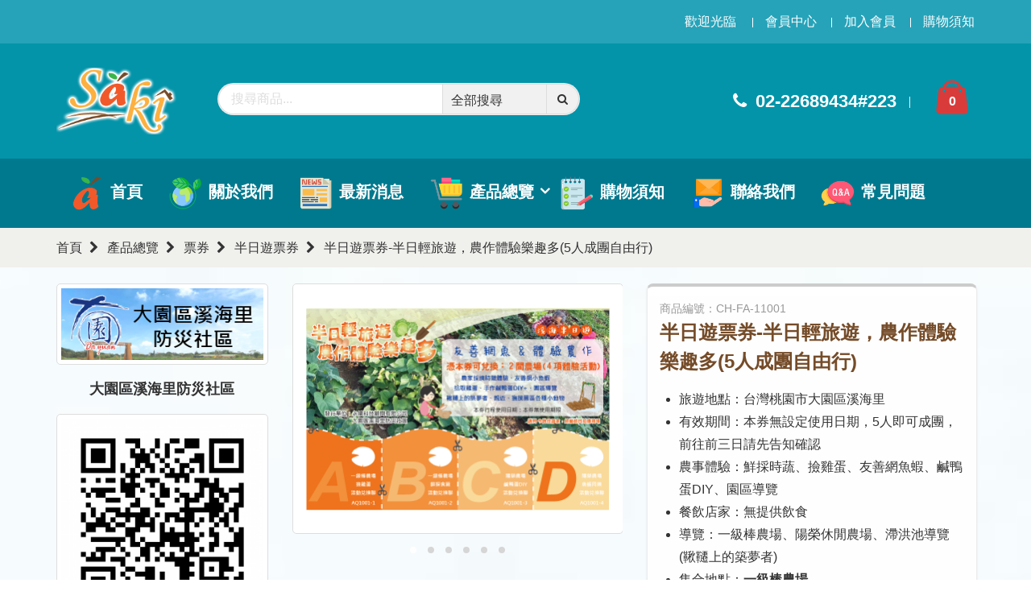

--- FILE ---
content_type: text/html; charset=utf-8
request_url: https://www.sakishop.com.tw/goods-info/?id=38
body_size: 13189
content:

<!DOCTYPE html>
<html>
<head>

	<!-- Basic -->
	<meta charset="utf-8">
	<meta http-equiv="X-UA-Compatible" content="IE=edge">	

	<title>Saki購物平台</title>

	<meta name="autor" content="OZCHAMP | Ray" />
    <meta name="description" content="" />
    <meta name="keywords" content="" />
    <meta name="facebook-domain-verification" content="7bda8t6rk3csg5bvhgu5lyvh8d2xlm" />

	<!-- Favicon -->
	<link rel="shortcut icon" href="/html-all/html-b-3/img/favicon.ico" type="image/x-icon" />
	<link rel="apple-touch-icon" href="/html-all/html-b-3/img/apple-touch-icon.png">

	<!-- Mobile Metas -->
	<meta name="viewport" content="width=device-width, minimum-scale=1.0, maximum-scale=1.0, user-scalable=no">
	
	<!-- Vendor CSS -->
	<link rel="stylesheet" href="/html-all/html-b-3/vendor/bootstrap/css/bootstrap.min.css">
	<link rel="stylesheet" href="/html-all/html-b-3/vendor/font-awesome/css/font-awesome.min.css">
	<link rel="stylesheet" href="/html-all/html-b-3/vendor/animate/animate.min.css">
	<link rel="stylesheet" href="/html-all/html-b-3/vendor/simple-line-icons/css/simple-line-icons.min.css">
	<link rel="stylesheet" href="/html-all/html-b-3/vendor/owl.carousel/assets/owl.carousel.min.css">
	<link rel="stylesheet" href="/html-all/html-b-3/vendor/owl.carousel/assets/owl.theme.default.min.css">
	<link rel="stylesheet" href="/html-all/html-b-3/vendor/magnific-popup/magnific-popup.min.css">

	<!-- Theme CSS -->
	<link rel="stylesheet" href="/html-all/html-b-3/css/theme.css">
	<link rel="stylesheet" href="/html-all/html-b-3/css/theme-elements.css">
	<link rel="stylesheet" href="/html-all/html-b-3/css/theme-blog.css">
	<link rel="stylesheet" href="/html-all/html-b-3/css/theme-shop.css">

	<!-- Current Page CSS -->
	<link rel="stylesheet" href="/html-all/html-b-3/vendor/rs-plugin/css/settings.css">
	<link rel="stylesheet" href="/html-all/html-b-3/vendor/rs-plugin/css/layers.css">
	<link rel="stylesheet" href="/html-all/html-b-3/vendor/rs-plugin/css/navigation.css">

	<!-- Skin CSS -->
	<link rel="stylesheet" href="/html-all/html-b-3/css/skin-shop-4.css"> 

	<!-- Demo CSS -->
	<link rel="stylesheet" href="/html-all/html-b-3/css/demo-shop-4.css">

	<!-- Theme Custom CSS -->
	<link rel="stylesheet" href="/html-all/html-b-3/css/custom.css">

	<!-- Head Libs 11-->
	<script src="/html-all/html-b-3/vendor/modernizr/modernizr.min.js"></script>

	<!-- Global site tag (gtag.js) - Google Analytics -->
	<script async src="https://www.googletagmanager.com/gtag/js?id=UA-216824171-1"></script>
	<script>
	  window.dataLayer = window.dataLayer || [];
	  function gtag(){dataLayer.push(arguments);}
	  gtag('js', new Date());

	  gtag('config', 'UA-216824171-1');
	</script> 

	<!-- Meta Pixel Code -->
	<script>
	  !function(f,b,e,v,n,t,s)
	  {if(f.fbq)return;n=f.fbq=function(){n.callMethod?
	  n.callMethod.apply(n,arguments):n.queue.push(arguments)};
	  if(!f._fbq)f._fbq=n;n.push=n;n.loaded=!0;n.version='2.0';
	  n.queue=[];t=b.createElement(e);t.async=!0;
	  t.src=v;s=b.getElementsByTagName(e)[0];
	  s.parentNode.insertBefore(t,s)}(window, document,'script',
	  'https://connect.facebook.net/en_US/fbevents.js');
	  fbq('init', '1038901617058304');
	  fbq('track', 'PageView');
	</script>
	<noscript><img height="1" width="1" style="display:none"
	  src="https://www.facebook.com/tr?id=1038901617058304&ev=PageView&noscript=1"
	/></noscript>
	<!-- End Meta Pixel Code -->  

</head>
<body>

	<div class="body">
		<!--header Start-->
		<header id="header" data-plugin-options='{"stickyEnabled": true, "stickyEnableOnBoxed": true, "stickyEnableOnMobile": false, "stickyStartAt": 200, "stickySetTop": "-200px", "stickyChangeLogo": false}'>
			<div class="header-body">
				<!--header-top Start-->
				<div class="header-top">
					<div class="container">	
						<div class="top-menu-area">
							<!--moblie btn Start-->
							<a href="/account/login/">歡迎光臨								<i class="fa fa-caret-down"></i>
							</a>
							<!--moblie btn End-->

							<!--top-menu Start-->
							<ul class="top-menu">
                                								<li>
									<a href="/account/login/">會員中心</a>
								</li>
								<li>
									<a href="/account/regist/">加入會員</a>
								</li>
                                                                								<li>
									<a href="/about/policy-orders/">購物須知</a>
								</li>
							</ul>
							<!--top-menu End-->
						</div>
						<!--welcome-msg Start-->
						<p class="welcome-msg">
							<a href="/account/login/">歡迎光臨</a>
						</p>
						<!--welcome-msg End-->
					</div>
				</div>
				<!--header-top End-->

				<!--header-container  Start-->
				<div class="header-container container">
					<div class="header-row">
						<!--logo Start-->
						<div class="header-column">
							<div class="header-logo">
								<a href="/">
									<img  src="/html-all/html-b-3/img/logo.png" alt="Saki購物平台" title="Saki購物平台">
								</a>
							</div>
						</div>
						<!--logo End-->

						<!--header-column Start-->
						<div class="header-column">
							<div class="row">
								<!--cart-area Start-->
								<div class="cart-area">
									<!--custom-block Start-->
									<div class="custom-block">
										<i class="fa fa-phone"></i>
										<span class="phone">02-22689434#223</span>
										<span class="split"></span>
									</div>
									<!--custom-block End-->

									<!--cart-dropdown Start-->
									<div class="cart-dropdown">
                                        										<a href="/carts-product/?virtual=0" class="cart-dropdown-icon">
											<i class="minicart-icon"></i>
											<span class="cart-info">
												<span class="cart-qty" id="index-cart-count">0</span>
												<span class="cart-text">item(s)</span>
											</span>
										</a>
									</div>
									<!--cart-dropdown End-->
								</div>
								<!--cart-area End-->

								<!--header-search Start-->
								<div class="header-search">
									<a href="javascript:void(0);" class="search-toggle">
										<i class="fa fa-search"></i>
									</a>
									<form action="/goods-list/" method="get">
										<div class="header-search-wrapper">
											<input type="text" class="form-control keyword-input" name="kw" value="" placeholder="搜尋商品...">
											<input type="text" class="form-control keyword-input" name="kw_goods" value="" style="display:none;" placeholder="搜尋商品...">
											<input type="text" class="form-control keyword-input" name="kw_tags" value="" style="display:none;" placeholder="搜尋商品...">
											<input type="text" class="form-control keyword-input" name="kw_company" value="" style="display:none;" placeholder="搜尋商品...">
											<select id="kw-type">
												<option value="">全部搜尋</option>
												<option value="kw_goods" >商品搜尋</option>
												<option value="kw_tags" >標籤搜尋</option>
												<option value="kw_company" >供應商搜尋</option>
											</select>
											<button class="btn btn-default" type="submit">
												<i class="fa fa-search"></i>
											</button>
										</div>
									</form>
								</div>
								<!--header-search End-->

								<!--Toggle menu Start-->
								<a href="javascript:void(0);" class="mmenu-toggle-btn" title="選單">
									<i class="fa fa-bars"></i>
								</a>
								<!--Toggle menu End-->
							</div>
						</div>
						<!--header-column End-->
					</div>
				</div>
				<!--header-container  End-->

				<!-- header-nav Start-->
				<div class="header-container header-nav">
					<div class="container">
						<div class="header-nav-main">
							<nav>
								<ul class="nav nav-pills" id="mainNav">
									<!--首頁 Start-->
									<li class="active">
										<a href="/">
											<span class="icon"></span>
											<span class="text">首頁</span>
										</a>
									</li>
									<!--首頁 Start-->

									<!--關於我們 Start-->
									<li>
										<a href="/about/about-us/">
											<span class="icon"></span>
											<span class="text">關於我們</span>
										</a>
									</li>
									<!--關於我們 End-->

									<!--最新消息 Start-->
									<li>
										<a href="/news-list/">
											<span class="icon"></span>
											<span class="text">最新消息</span>
										</a>
									</li>
									<!--最新消息 End-->

									<!--產品總覽 Start-->
									<li class="dropdown">
										<a class="dropdown-toggle" href="/goods-list/">
											<span class="icon"></span>
											<span class="text">產品總覽</span>
										</a>
										<ul class="dropdown-menu">
											<li>
												<a href="/goods-list/">全部商品</a>
											</li>
                                            											<li class="dropdown-submenu">
												<a href="/goods-list/?prd_category=13">促銷活動</a>
																							</li>
                                            											<li class="dropdown-submenu">
												<a href="/goods-list/?prd_category=12">票券</a>
																								<ul class="dropdown-menu">
                                                    													<li>
														<a href="/goods-list/?prd_category=11">半日遊票券</a>
													</li>
                                                    													<li>
														<a href="/goods-list/?prd_category=8">一日遊票券</a>
													</li>
                                                    												</ul>
																							</li>
                                            											<li class="dropdown-submenu">
												<a href="/goods-list/?prd_category=9">零食糖果</a>
																							</li>
                                            											<li class="dropdown-submenu">
												<a href="/goods-list/?prd_category=1">食品食材</a>
																							</li>
                                            											<li class="dropdown-submenu">
												<a href="/goods-list/?prd_category=2">沖泡飲料</a>
																							</li>
                                            											<li class="dropdown-submenu">
												<a href="/goods-list/?prd_category=15">生活用品</a>
																							</li>
                                            										</ul>
									</li>
									<!--產品總覽 End-->

									<!--購物須知 Start-->
									<li>
										<a href="/about/policy-orders/">
											<span class="icon"></span>
											<span class="text">購物須知</span>
										</a>
									</li>
									<!--購物須知 End-->

									<!--聯絡我們 Start-->
									<li>
										<a href="/contact-us/">
											<span class="icon"></span>
											<span class="text">聯絡我們</span>
										</a>
									</li>
									<!--聯絡我們 End-->

									<!--常見問題 Start-->
									<li>
										<a href="/about/faq-question/">
											<span class="icon"></span>
											<span class="text">常見問題</span>
										</a>
									</li>
									<!--常見問題 Start-->
								</ul>
							</nav>
						</div>
					</div>
				</div>
				<!-- header-nav End-->
			</div>
		</header>
		<!--header End-->

		<!--mobile-nav Start-->
		<div class="mobile-nav">
			<div class="mobile-nav-wrapper">
				<button type="button" class="navbar-toggle xs-btn1" data-toggle="collapse" data-target="#navbar-1" aria-expanded="true">
					<i class="fa fa-times" aria-hidden="true"></i> 
				</button>
				<ul class="mobile-side-menu">
					<!-- 首頁 Start-->
					<li>
						<a href="/">首頁</a>
					</li>
					<!-- 首頁 Start-->

					<!-- 關於我們 Start-->
					<li>
						<a href="/about/about-us/">關於我們</a>
					</li>
					<!-- 關於我們 End-->

					<!-- 最新消息 Start-->
					<li>
						<a href="/news-list/">最新消息</a>
					</li>
					<!-- 最新消息 End-->

					<!-- 產品總覽 Start-->
					<li>
						<span class="mmenu-toggle"></span>
						<a href="/goods-list/">產品總覽</a>

						<ul>
							<li>
								<a href="/goods-list/">全部商品</a>
							</li>
                            							<li>
								<span class="mmenu-toggle"></span>
								<a href="/goods-list/?prd_category=13">促銷活動</a>
								<ul>
                                    								</ul>
							</li>
                            							<li>
								<span class="mmenu-toggle"></span>
								<a href="/goods-list/?prd_category=12">票券</a>
								<ul>
                                    									<li>
										<a href="/goods-list/?prd_category=11">半日遊票券</a>
									</li>
                                    									<li>
										<a href="/goods-list/?prd_category=8">一日遊票券</a>
									</li>
                                    								</ul>
							</li>
                            							<li>
								<span class="mmenu-toggle"></span>
								<a href="/goods-list/?prd_category=9">零食糖果</a>
								<ul>
                                    								</ul>
							</li>
                            							<li>
								<span class="mmenu-toggle"></span>
								<a href="/goods-list/?prd_category=1">食品食材</a>
								<ul>
                                    								</ul>
							</li>
                            							<li>
								<span class="mmenu-toggle"></span>
								<a href="/goods-list/?prd_category=2">沖泡飲料</a>
								<ul>
                                    								</ul>
							</li>
                            							<li>
								<span class="mmenu-toggle"></span>
								<a href="/goods-list/?prd_category=15">生活用品</a>
								<ul>
                                    								</ul>
							</li>
                            						</ul>
					</li>
					<!-- 產品總覽 End-->

					<!-- 購物須知 Start-->
					<li>
						<a href="/about/policy-orders/">購物須知</a>
					</li>
					<!-- 購物須知 End-->

					<!-- 聯絡我們 Start-->
					<li>
						<a href="/contact-us/">聯絡我們</a>
					</li>
					<!-- 聯絡我們 End-->

					<!-- 常見問題 Start-->
					<li>
						<a href="/about/faq-question/">常見問題</a>
					</li>
					<!-- 常見問題 End-->
				</ul>
			</div>
		</div>
		<!--mobile-nav End-->

		<div id="mobile-menu-overlay"></div>
        <!--main Start-->
<div role="main" class="main">
	<!--page-header breadcrumb Start-->
	<section class="page-header mb-lg">

		<div class="container">
			<ul class="breadcrumb">
				<li>
					<a href="/">首頁</a>
				</li>
				<li>
					<a href="/goods-list/">產品總覽</a>
				</li>
								<li>
					<a href="/goods-list/?prd_category=12">票券</a>
				</li>
												<li>
					<a href="/goods-list/?prd_category=11">半日遊票券</a>
				</li>
								<li class="active">
					半日遊票券-半日輕旅遊，農作體驗樂趣多(5人成團自由行)				</li>
			</ul>
		</div>
	</section>
	<!--page-header breadcrumb End-->

	<!--products Start-->
	<div class="container">
		<div class="row">
			<!--sidebar pc Start-->
			<aside class="col-md-3 sidebar pc-pc">
				<aside class="sidebar">
			<div class="product-sidebar-about">
		<div class="about-img">
			<img src="/cache/img_w280_h100/2021/08/04/3861e6404309bad57f530c7df738d82e.png.png">
		</div>
		<div class="about-name">
			大園區溪海里防災社區		</div>
		<div class="about-qrcode">
			<img src="/cache/img_w300_h300/2021/09/28/604336a4b73b14527e006e98432162ec.png.png">
		</div>
		<ul class="about-info">
			<li class="shop-prod-list">
				<i class="fa fa-shopping-basket"></i>
				<a href="/goods-list/?prd_company=4">店家商品總覽</a>
			</li>
			<li class="line">
				<i class="fa fa-line"></i> 
				LINE ID：
				<a href="javascript:void(0);" target="_blank"></a>
			</li>
			<li class="mail">
				<i class="fa fa-envelope"></i>
				<a href="mailto:sutechcon@gmail.com">sutechcon@gmail.com</a>
			</li>
			<li class="phone">
				<i class="fa fa-phone"></i>
				<a href="tel:0935-890798 陳先生">0935-890798 陳先生</a>
			</li>
		</ul>
	</div>
		<!--left search Start-->
	<div class="left-search-box">
		<form action="/goods-list/">
			<div class="input-group input-group-lg">
				<input type="hidden" name="prd_company" value="4">
				<input type="hidden" name="prd_category" value="11">
				<input class="form-control" placeholder="搜尋商品..." name="kw" value="" type="text">
				<span class="input-group-btn">
					<button type="submit" class="btn btn-primary btn-lg">
						<i class="fa fa-search"></i>
					</button>
				</span>
			</div>
		</form>
	</div>
	<!--left search End-->

	<hr>

	<h4 class="heading-primary shop-sidebar-phone">產品總覽</h4>
	<!--shop-sidebar Start-->
	<!--shop-sidebar Start-->
<!--<ul class="nav nav-list mb-xlg shop-sidebar-phone" id="left-category-menu">-->
<ul class="nav nav-list mb-xlg shop-sidebar-phone">
	<li>
		<a href="/goods-list/">全部商品</a>
	</li>
			<li >
			<a href="/goods-list/?prd_category=13">促銷活動</a>
			<ul style="display: none;">
							</ul>
		</li>
			<li class="active">
			<a href="/goods-list/?prd_category=12">票券</a>
			<ul style="">
									<li class="active">
						<a href="/goods-list/?prd_category=11">半日遊票券</a>
					</li>
									<li >
						<a href="/goods-list/?prd_category=8">一日遊票券</a>
					</li>
							</ul>
		</li>
			<li >
			<a href="/goods-list/?prd_category=9">零食糖果</a>
			<ul style="display: none;">
							</ul>
		</li>
			<li >
			<a href="/goods-list/?prd_category=1">食品食材</a>
			<ul style="display: none;">
							</ul>
		</li>
			<li >
			<a href="/goods-list/?prd_category=2">沖泡飲料</a>
			<ul style="display: none;">
							</ul>
		</li>
			<li >
			<a href="/goods-list/?prd_category=15">生活用品</a>
			<ul style="display: none;">
							</ul>
		</li>
	</ul>
<!--shop-sidebar End-->	<!--shop-sidebar End-->
	</aside>			</aside>
			<!--sidebar pc End-->

			<!--right Start-->
			<div class="col-md-9">
				<!--product-view Start-->
				<div class="product-view">
					<!--product-essential Start-->
					<div class="product-essential">
						<div class="row">
							<!--product-img-box Start-->
							<div class="product-img-box col-sm-6">
								<div class="owl-carousel owl-theme" data-plugin-options='{"items": 1, "margin": 10}'>
																		<div class="item">
										<img alt="半日遊票券-半日輕旅遊，農作體驗樂趣多(5人成團自由行)" class="img-responsive" src="/cache/img_w800_h600/2022/05/27/c9871beb01ae490aed0381f14a902985.png.png">
									</div>
																		<div class="item">
										<img alt="半日遊票券-半日輕旅遊，農作體驗樂趣多(5人成團自由行)" class="img-responsive" src="/cache/img_w800_h600/2022/05/27/87e81223878b8b6123c1018fedcbe247.png.png">
									</div>
																		<div class="item">
										<img alt="半日遊票券-半日輕旅遊，農作體驗樂趣多(5人成團自由行)" class="img-responsive" src="/cache/img_w800_h600/2022/05/03/980eb4efd9dfa517bed49d9148445f00.jpg.png">
									</div>
																		<div class="item">
										<img alt="半日遊票券-半日輕旅遊，農作體驗樂趣多(5人成團自由行)" class="img-responsive" src="/cache/img_w800_h600/2022/05/03/7f76f2198ce53df465b4d3ffe3173ff2.png.png">
									</div>
																		<div class="item">
										<img alt="半日遊票券-半日輕旅遊，農作體驗樂趣多(5人成團自由行)" class="img-responsive" src="/cache/img_w800_h600/2022/05/03/343391e3fe7139d09e95d58534e3d85b.png.png">
									</div>
																		<div class="item">
										<img alt="半日遊票券-半日輕旅遊，農作體驗樂趣多(5人成團自由行)" class="img-responsive" src="/cache/img_w800_h600/2022/05/03/8d17c79f595c4e7d057d2e7a0b3a1295.png.png">
									</div>
																	</div>
								<!-- Go to www.addthis.com/dashboard to customize your tools --> 
								<div class="addthis_inline_share_toolbox"></div>
							</div>
							<!--product-img-box End-->

							<!--product-details-box Start-->
							<div class="product-details-box col-sm-6">
								<div class="product-details">
									<!--product-number Start-->
									<div class="product-number">
										商品編號：CH-FA-11001									</div>
									<!--product-number End-->

									<!--product-name Start-->
									<h1 class="product-name">
										半日遊票券-半日輕旅遊，農作體驗樂趣多(5人成團自由行)									</h1>
									<!--product-name End-->

									<!--product-short-desc Start-->
									<div class="product-short-desc fck">
										<ul style="box-sizing: border-box; margin-top: 0px; margin-bottom: 10px; max-width: 100%; padding-left: 1.5em; font-family: 微軟正黑體, sans-serif; font-size: 16px;">
	<li style="box-sizing: border-box; line-height: 1.75; max-width: 100%; list-style-type: disc;">旅遊地點：台灣桃園市大園區溪海里</li>
	<li style="box-sizing: border-box; line-height: 1.75; max-width: 100%; list-style-type: disc;">有效期間：本券無設定使用日期，5人即可成團，前往前三日請先告知確認</li>
	<li style="box-sizing: border-box; line-height: 1.75; max-width: 100%; list-style-type: disc;">農事體驗：鮮採時蔬、撿雞蛋、友善網魚蝦、鹹鴨蛋DIY、園區導覽</li>
	<li style="box-sizing: border-box; line-height: 1.75; max-width: 100%; list-style-type: disc;">餐飲店家：無提供飲食</li>
	<li style="box-sizing: border-box; line-height: 1.75; max-width: 100%; list-style-type: disc;">導覽：一級棒農場、陽榮休閒農場、<span style="font-family: 微軟正黑體, sans-serif; font-size: 16px;">滯洪池導覽(鞦韆上的築夢者)</span></li>
	<li style="box-sizing: border-box; line-height: 1.75; max-width: 100%; list-style-type: disc;">集合地點：<strong style="box-sizing: border-box; max-width: 100%; font-size: inherit;">一級棒農<span style="box-sizing: border-box; max-width: 100%; font-size: inherit;"></span>場</strong><br style="box-sizing: border-box; max-width: 100%;" />
	&nbsp; &nbsp; &nbsp; &nbsp; &nbsp; &nbsp; &nbsp; &nbsp; &nbsp;&nbsp;(&nbsp;<span style="box-sizing: border-box; max-width: 100%; color: rgb(34, 34, 34); font-family: arial, sans-serif; font-size: 14px;">桃園市大園區聖德北路651巷23弄15號&nbsp;</span>)<br style="box-sizing: border-box; max-width: 100%;" />
	&nbsp; &nbsp; &nbsp; &nbsp; &nbsp; &nbsp; &nbsp; &nbsp; &nbsp;&nbsp;<span style="box-sizing: border-box; max-width: 100%;">聯絡電話：0955-100951</span><br style="box-sizing: border-box; max-width: 100%;" />
	&nbsp; &nbsp; &nbsp; &nbsp; &nbsp; &nbsp; &nbsp; &nbsp; &nbsp;&nbsp;<span style="box-sizing: border-box; max-width: 100%;"><strong style="box-sizing: border-box; max-width: 100%; font-size: inherit;">陽榮休閒農場<br style="box-sizing: border-box; max-width: 100%; font-size: inherit;" />
	&nbsp; &nbsp; &nbsp; &nbsp; &nbsp; &nbsp; &nbsp; &nbsp; &nbsp;&nbsp;</strong></span><span style="box-sizing: border-box; max-width: 100%;">(&nbsp;</span><span style="box-sizing: border-box; max-width: 100%; color: rgb(34, 34, 34); font-family: arial, sans-serif; font-size: 14px;">桃園市大園區田心里華興路二段2號&nbsp;</span><span style="box-sizing: border-box; max-width: 100%;">)<br style="box-sizing: border-box; max-width: 100%;" />
	<span style="box-sizing: border-box; max-width: 100%;">&nbsp; &nbsp; &nbsp; &nbsp; &nbsp; &nbsp; &nbsp; &nbsp; &nbsp; 聯絡電話：0932-093788</span>&nbsp;</span></li>
	<li style="box-sizing: border-box; line-height: 1.75; max-width: 100%; list-style-type: disc;"><span style="box-sizing: border-box; max-width: 100%;">&nbsp;溪海里自主防災社區<br style="box-sizing: border-box; max-width: 100%;" />
	<span style="box-sizing: border-box; max-width: 100%;">&nbsp;聯絡電話：0935-890798<span style="box-sizing: border-box; max-width: 100%;"></span></span></span></li>
	<li style="box-sizing: border-box; line-height: 1.75; max-width: 100%; list-style-type: disc;"><span style="box-sizing: border-box; max-width: 100%;">&nbsp;遠離都會的塵囂，體驗陶淵明的田園生活</span></li>
	<li style="box-sizing: border-box; line-height: 1.75; max-width: 100%; list-style-type: disc;"><a href="https://drive.google.com/file/d/108tkP3-NNtbXeupELvOvZnLPbyj6ULJo/view?usp=sharing" style="box-sizing: border-box; background-color: transparent; color: rgb(33, 150, 243); transition: all 0.3s ease 0s; outline: 0px; max-width: 100%;">「本票券使用paynow eticket銀行信託電子票券系統」</a></li>
</ul>
									</div>
									<!--product-short-desc End-->

									<!--product-detail-info Start-->
									<div class="product-detail-info">
										<div class="product-price-box">
											<span class="font-weight-semibold">網路價：</span>
											<span class="old-price">NT$750</span>
											<span>特價</span>
											<span class="product-price">NT$550</span>
										</div>
										<p class="availability">
											<span class="font-weight-semibold">付款方式：</span>
												虛擬帳號 ATM付款、線上刷卡
										</p>
										<p class="availability">
											<span class="font-weight-semibold">取貨方式：</span>
												宅配到家																						</p>
										<p class="availability">
											<span class="font-weight-semibold">供貨狀況：</span>
												<span class="red">
													庫存充足												</span>
										</p>
										<p class="availability">
											<span class="font-weight-semibold">是否可退換貨：</span>
												<span class="red">不可退換貨</span>
										</p>
										
										<!--product-actions Start-->
										<div class="product-actions">
											<!--
											<div class="product-detail-qty" id="product-vqty">
												<input id="buy-count" type="number" class="form-control" />>
												<select class="vertical-spinner" >
													<option>1</option>
													<option>2</option>
													<option>3</option>
												</select>
											</div>
											-->
											<div class="product-detail-qty">
												<input class="vertical-spinner" type="number" value="1" min="1" class="vertical-spinner" id="buy-count" >
											</div>
																						<!--ticket-btn-box Start-->
											<span class="ticket-btn-box">
												<a href="javascript:void(0);" onclick="cart_save(38,$('#buy-count').val(),1,1)"  class="btn ticket-addtocart" title="直接結帳">
													<i class="fa fa-ticket"></i>
													<span>直接結帳</span>
												</a>
											</span>
											<!--ticket-btn-box End-->
											

											<!--addtowishlist-btn-box Start-->
											<div class="actions-right addtowishlist-btn-box">
												<a href="javascript:void(0);" onclick="favor_toggle(38)" class="addtowishlist" title="加入我的最愛">
													<i class="fa fa-heart"></i>
												</a>
											</div>
											<!--addtowishlist-btn-box End-->
										</div>
										<!--product-actions End-->

										<!--product_meta Start-->
																				<div class="product_meta">
											<span class="posted_in">標籤：
																																						<a rel="tag" href="/goods-list/?prd_tags=旅遊 ">旅遊 </a>
																									,													<a rel="tag" href="/goods-list/?prd_tags= 票券 "> 票券 </a>
																									,													<a rel="tag" href="/goods-list/?prd_tags= 溪海 "> 溪海 </a>
																									,													<a rel="tag" href="/goods-list/?prd_tags= 體驗 "> 體驗 </a>
																									,													<a rel="tag" href="/goods-list/?prd_tags= 農事 "> 農事 </a>
																									,													<a rel="tag" href="/goods-list/?prd_tags= 農事體驗 "> 農事體驗 </a>
																									,													<a rel="tag" href="/goods-list/?prd_tags= 放假 "> 放假 </a>
																									,													<a rel="tag" href="/goods-list/?prd_tags= 休閒 "> 休閒 </a>
																									,													<a rel="tag" href="/goods-list/?prd_tags= 拍照 "> 拍照 </a>
																									,													<a rel="tag" href="/goods-list/?prd_tags= 網美 "> 網美 </a>
																									,													<a rel="tag" href="/goods-list/?prd_tags= 半日遊 "> 半日遊 </a>
																									,													<a rel="tag" href="/goods-list/?prd_tags= 自由行 "> 自由行 </a>
																									,													<a rel="tag" href="/goods-list/?prd_tags= 輕旅行 "> 輕旅行 </a>
																									,													<a rel="tag" href="/goods-list/?prd_tags= 田園 "> 田園 </a>
																									,													<a rel="tag" href="/goods-list/?prd_tags= 農地 "> 農地 </a>
																									,													<a rel="tag" href="/goods-list/?prd_tags= 餵食 "> 餵食 </a>
																									,													<a rel="tag" href="/goods-list/?prd_tags= 動物 "> 動物 </a>
																									,													<a rel="tag" href="/goods-list/?prd_tags= 小動物 "> 小動物 </a>
																									,													<a rel="tag" href="/goods-list/?prd_tags= 兔子 "> 兔子 </a>
																									,													<a rel="tag" href="/goods-list/?prd_tags= 雞 "> 雞 </a>
																									,													<a rel="tag" href="/goods-list/?prd_tags= 鴨 "> 鴨 </a>
																									,													<a rel="tag" href="/goods-list/?prd_tags= 豬 "> 豬 </a>
																									,													<a rel="tag" href="/goods-list/?prd_tags= 倉鼠 "> 倉鼠 </a>
																									,													<a rel="tag" href="/goods-list/?prd_tags= 親子 "> 親子 </a>
																									,													<a rel="tag" href="/goods-list/?prd_tags= 寓教於樂 "> 寓教於樂 </a>
																									,													<a rel="tag" href="/goods-list/?prd_tags= 魚 "> 魚 </a>
																									,													<a rel="tag" href="/goods-list/?prd_tags= 蝦 "> 蝦 </a>
																									,													<a rel="tag" href="/goods-list/?prd_tags= 開心農場 "> 開心農場 </a>
																									,													<a rel="tag" href="/goods-list/?prd_tags= 蔬菜 "> 蔬菜 </a>
																									,													<a rel="tag" href="/goods-list/?prd_tags= 青菜 "> 青菜 </a>
																									,													<a rel="tag" href="/goods-list/?prd_tags= 觀光 "> 觀光 </a>
																									,													<a rel="tag" href="/goods-list/?prd_tags= 踏青"> 踏青</a>
																									,													<a rel="tag" href="/goods-list/?prd_tags=滯洪池">滯洪池</a>
																									,													<a rel="tag" href="/goods-list/?prd_tags=鞦韆">鞦韆</a>
																									,													<a rel="tag" href="/goods-list/?prd_tags=築夢者">築夢者</a>
																									,													<a rel="tag" href="/goods-list/?prd_tags=疏洪">疏洪</a>
																							</span>
										</div>
																				<!--product_meta End-->
									</div>
									<!--product-detail-info End-->
								</div>	
							</div>
							<!--product-details-box End-->
						</div>
					</div>
					<!--product-essential End-->

					<!--product-tabs Start-->
					<div class="tabs product-tabs">
						<ul id="content-nav" class="nav nav-tabs">
														<li class="active">
								<a href="#product-desc" data-toggle="tab">商品介紹</a>
							</li>
																					<li>
								<a href="#product-youtube" data-toggle="tab">商品影片</a>
							</li>
																				</ul>
						<div class="tab-content">
							<!--product-desc Start-->
							<div id="product-desc" class="tab-pane active">
								<!--fck Start-->
								<div class="product-desc-area fck">
									<h1 class="text-center custom-page-title" style="box-sizing: border-box; margin: 20px 0px 0px; font-size: 18px; font-family: &quot;Open Sans&quot;, Arial, &quot;Hiragino Sans GB&quot;, &quot;Microsoft YaHei&quot;, 微软雅黑, STHeiti, &quot;WenQuanYi Micro Hei&quot;, SimSun, sans-serif; font-weight: inherit; line-height: 1.1; color: rgb(49, 49, 49); letter-spacing: 2px; text-transform: uppercase; text-align: center; max-width: 100%; padding: 10px 0px 20px;"><span style="box-sizing: border-box; max-width: 100%; color: rgb(255, 153, 0);"><span style="box-sizing: border-box; max-width: 100%;"><span style="box-sizing: border-box; max-width: 100%; font-size: x-large; font-weight: bold;">&ndash;&nbsp; 半日輕旅遊-陽榮+一級棒農場-半日輕旅遊，農作體驗樂趣多&nbsp; &ndash;<br style="box-sizing: border-box; max-width: 100%;" />
<br style="box-sizing: border-box; max-width: 100%;" />
<span style="box-sizing: border-box; max-width: 100%;"><span style="box-sizing: border-box; max-width: 100%;">(半日遊票券)</span></span></span></span></span></h1>

<p style="text-align: center;"><strong><span style="color:#336699;"><span style="font-size:36px;">產品介紹</span></span></strong><strong><span style="color:#336699;"><span style="font-size:36px;"></span></span></strong><span style="font-size:20px;"><br />
<br />
１張票券限１人使用，此票券方案最少５人成行；需要事前預約。此張票券可以一次暢遊兩個鄰近農場；陽榮農場和一級棒農場，體驗到兩種農場不同特色的生態風情。本券包含4項體驗活動，想感受自己動手做這些農事樂趣的朋友趕緊來玩喲！友善網魚釣蝦、動手DIY鹹鴨蛋、撿雞蛋、農場採摘時蔬；一起當一日農人，享受難得的片刻田園風情。<br />
不管是家長帶小朋友、老師帶學生、或是長青族都可適合，爸爸媽媽帶著小朋友來，除了可以讓他們放電外，小朋友們還可以藉由體驗增加蔬菜水果知識以及了解到不同的天地，長青族們則可以回味已幾乎消失的農村環境。</span></p>

<p style="text-align: center;"><img alt="半日遊-農作5人成行團-農作體驗5人票" src="/upload/xheditor/%E5%A5%97%E7%A5%A8-550-A.png" style="width: 800px; height: 533px;" /></p>

<p align="center"><span style="color:#767171;"><span style="font-size:16px;">圖說：票券內容參考</span></span></p>

<p align="center"><img alt="農作自由行(550元)行程表" src="/upload/xheditor/%E8%87%AA%E7%94%B1%E8%A1%8C(550%E5%85%83)(1).png" style="width: 800px; height: 484px;" /></p>

<p align="center"><span style="color:#767171;"><span style="font-size:16px;">圖說：票券參考說明</span></span></p>

<p align="center">&nbsp;</p>

<p align="center"><span style="color:#336699;"><span style="font-size:36px;"><strong>農場介紹</strong></span></span></p>

<p style="text-align: center;"><strong><span style="color:#538135;"><span style="font-size:28px;">陽榮休閒農場</span></span></strong></p>

<p><span style="font-size:20px;">陽榮農場以田園體驗及食農教育為方向發展，有多位專業環境導覽老師介紹生態、引導體驗。還有可愛動物區(天竺鼠、小雞、小鵝、羊咩咩)能親近小動物、魚蝦餵養同樂、手作鹹鴨蛋、自己動手摘採蔬菜及認養木瓜樹等有多種體驗，還有大受好評的客家手作美食、在地自產蔬菜（龍鬚菜、佛手瓜、百香果&hellip;）和各式手工農產品，不論是吃喝玩樂都能一站搞定，大人或是小孩都很適合一起來玩耍唷！</span></p>

<p style="text-align: center;"><img alt="半日遊-農作5人成行團-菜園參觀" src="/upload/xheditor/%E5%8D%8A%E6%97%A5%E9%81%8A-%E8%BE%B2%E4%BD%9C5%E4%BA%BA%E6%88%90%E8%A1%8C%E5%9C%98-%E8%8F%9C%E5%9C%92%E5%8F%83%E8%A7%80.jpg" style="width: 800px; height: 600px;" /></p>

<p style="text-align: center;"><img alt="陽榮參觀圖" src="/upload/xheditor/%E9%99%BD%E6%A6%AE%E5%8F%83%E8%A7%80%E5%9C%96.png" style="width: 800px; height: 600px;" /></p>

<p align="center"><span style="color:#767171;"><span style="font-size:16px;">圖說：園區導覽</span></span></p>

<p align="center">&nbsp;</p>

<p align="center"><img alt="半日遊-農作5人成行團-百香果" src="/upload/xheditor/%E5%8D%8A%E6%97%A5%E9%81%8A-%E8%BE%B2%E4%BD%9C5%E4%BA%BA%E6%88%90%E8%A1%8C%E5%9C%98-%E7%99%BE%E9%A6%99%E6%9E%9C.jpg" style="width: 800px; height: 600px;" /></p>

<p align="center"><img alt="半日遊-農作5人成行團-菜園" src="/upload/xheditor/%E5%8D%8A%E6%97%A5%E9%81%8A-%E8%BE%B2%E4%BD%9C5%E4%BA%BA%E6%88%90%E8%A1%8C%E5%9C%98-%E8%8F%9C%E5%9C%92.jpg" style="width: 800px; height: 600px;" /></p>

<p align="center"><span style="color:#767171;"><span style="font-size:16px;">&nbsp;圖說：農場生態</span></span></p>

<p align="center">&nbsp;</p>

<p align="center"><img alt="半日遊-農作5人成行團-小白兔餵食" src="/upload/xheditor/%E5%8D%8A%E6%97%A5%E9%81%8A-%E8%BE%B2%E4%BD%9C5%E4%BA%BA%E6%88%90%E8%A1%8C%E5%9C%98-%E5%B0%8F%E7%99%BD%E5%85%94%E9%A4%B5%E9%A3%9F.jpg" style="width: 800px; height: 600px;" /></p>

<p align="center"><img alt="餵食羊" src="/upload/xheditor/%E9%A4%B5%E9%A3%9F.png" style="width: 800px; height: 600px;" /></p>

<p align="center"><span style="color:#767171;"><span style="font-size:16px;">圖說：可愛動物區</span></span></p>

<p align="center">&nbsp;</p>

<p align="center"><img alt="釣蝦圖" src="/upload/xheditor/%E9%87%A3%E8%9D%A6%E5%9C%96.jpg" style="width: 800px; height: 600px;" /></p>

<p align="center"><img alt="半日遊-農作5人成行團-釣魚蝦" src="/upload/xheditor/%E5%8D%8A%E6%97%A5%E9%81%8A-%E8%BE%B2%E4%BD%9C5%E4%BA%BA%E6%88%90%E8%A1%8C%E5%9C%98-%E9%87%A3%E9%AD%9A%E8%9D%A6.jpg" style="width: 800px; height: 600px;" /></p>

<p align="center"><span style="color:#767171;"><span style="font-size:16px;">圖說：魚蝦同樂</span></span></p>

<p align="center">&nbsp;</p>

<p align="center"><img alt="做鴨蛋" src="/upload/xheditor/%E5%81%9A%E9%B4%A8%E8%9B%8B.png" style="width: 800px; height: 600px;" /></p>

<p align="center"><img alt="做鴨蛋2" src="/upload/xheditor/%E5%81%9A%E9%B4%A8%E8%9B%8B2.png" style="width: 800px; height: 600px;" /></p>

<p align="center"><span style="color:#767171;"><span style="font-size:16px;">圖說：&nbsp;DIY鹹鴨蛋</span></span><br />
&nbsp;</p>

<p style="box-sizing: border-box; margin: 1em 0px 15px; line-height: 1.8em; max-width: 100%; font-size: 16px; font-family: 微軟正黑體, sans-serif;"><span style="box-sizing: border-box; max-width: 100%; color: rgb(83, 129, 53);"><span style="box-sizing: border-box; max-width: 100%; font-size: 28px;">溪海里防災滯洪池</span><span style="box-sizing: border-box; max-width: 100%; font-size: 28px;">導覽</span></span><br style="box-sizing: border-box; max-width: 100%;" />
<span style="box-sizing: border-box; max-width: 100%; font-size: 20px;"></span><span style="box-sizing: border-box; max-width: 100%; font-size: 20px;">網美新打卡點-溪海里防災滯洪池，是位在大園區溪海里自主防災社區裡，會由大園區溪海里防災社區中的志工或一級棒農場為大家導覽說明</span></p>

<p align="center" style="box-sizing: border-box; margin: 1em 0px 15px; line-height: 1.8em; max-width: 100%; font-size: 16px; font-family: 微軟正黑體, sans-serif;"><img alt="溪海里防災滯洪池" src="https://www.sakishop.com.tw/upload/xheditor/%E6%BA%AA%E6%B5%B7%E9%87%8C%E9%98%B2%E7%81%BD%E6%BB%AF%E6%B4%AA%E6%B1%A0.jpg" style="box-sizing: border-box; border: 0px; vertical-align: middle; max-width: 100%; margin-bottom: 10px; height: 600px; width: 800px;" /></p>

<p align="center" style="box-sizing: border-box; margin: 1em 0px 15px; line-height: 1.8em; max-width: 100%; font-size: 16px; font-family: 微軟正黑體, sans-serif;"><span style="box-sizing: border-box; max-width: 100%;"><span style="box-sizing: border-box; max-width: 100%; color: rgb(118, 113, 113);">圖說：網美打卡點鞦韆上的築夢者</span></span></p>

<p align="center"><span style="color:#767171;"><span style="font-size:16px;"></span></span></p>

<p align="center">&nbsp;</p>

<p style="text-align: center;"><span style="color:#538135;"><span style="font-size:28px;"><strong>一級棒農場</strong></span></span></p>

<p><span style="color:#538135;"><span style="font-size:28px;"></span></span><br />
<span style="font-size:20px;">位於桃園市大園區溪海里，溪海休閒農業區內的一級棒農場土地大約有四公頃，種植許多蔬果、飼養雞羊，農場主人經營的理念堅持植物不灑農藥、動物不打藥，什麼都要一級棒！<br />
且以食農教育為本，營利為輔，教育小孩食的安全性，希望可以讓大家吃的開心與吃得健康，是農場主人給大家的承諾。</span></p>

<p><span style="font-size:20px;">近幾年由年輕一代的小主人小榕(20多歲)經營，來到農場熱心親切的小榕會為大家介紹導覽，讓大家不枉此行。</span></p>

<p style="text-align: center;">&nbsp;</p>

<p style="text-align: center;"><span style="font-size:20px;"><a href="https://www.youtube.com/watch?v=x0JdKDXPJw0">一級棒農場控窯介紹影片</a></span></p>

<p style="text-align: center;">&nbsp;</p>

<p style="text-align: center;"><span style="color:#538135;"><span style="font-size:28px;">園區導覽-可親近小動物、撿雞蛋</span></span></p>

<p style="text-align: center;"><img alt="半日遊-農作5人成行團-放養雞" src="/upload/xheditor/%E5%8D%8A%E6%97%A5%E9%81%8A-%E8%BE%B2%E4%BD%9C5%E4%BA%BA%E6%88%90%E8%A1%8C%E5%9C%98-%E6%94%BE%E9%A4%8A%E9%9B%9E(1).jpg" style="width: 800px; height: 600px;" /></p>

<p style="text-align: center;"><span style="color:#767171;"><span style="font-size:16px;">圖說：農場目前約有500~600隻放養雞</span></span></p>

<p style="text-align: center;"><img alt="自產雞蛋" src="/upload/xheditor/002(1).png" style="width: 800px; height: 600px;" /></p>

<p style="text-align: center;"><img alt="雞與雞蛋" src="/upload/xheditor/%E5%8D%8A%E6%97%A5%E9%81%8A-%E8%BE%B2%E4%BD%9C5%E4%BA%BA%E6%88%90%E8%A1%8C%E5%9C%98-%E9%9B%9E%E8%88%87%E9%9B%9E%E8%9B%8B.jpg" style="width: 800px; height: 600px;" /></p>

<p align="center"><span style="color:#767171;"><span style="font-size:16px;">圖說：農場雞每天自產的蛋</span></span></p>

<p align="center">&nbsp;</p>

<p align="center"><img alt="隧道1" src="/upload/xheditor/800X600-003(1).png" style="width: 800px; height: 600px;" /></p>

<p align="center"><img alt="植物隧道" src="/upload/xheditor/%E6%A4%8D%E7%89%A9%E9%9A%A7%E9%81%932.png" style="width: 800px; height: 600px;" /></p>

<p align="center"><span style="color:#767171;"><span style="font-size:16px;">圖說：農場植物隧道</span></span></p>

<p align="center">&nbsp;</p>

<p style="text-align: center;"><span style="color:#538135;"><span style="font-size:28px;">鮮採時蔬</span></span></p>

<p><span style="font-size:20px;">一級棒農場有一大片的菜園，在不同季節種有不同種類的蔬菜，來到農場可以了解自然的生態外，可以認識蔬菜，還可以體驗採蔬菜，這些是都市生活中無法體會的。</span></p>

<p style="text-align: center;"><img alt="菜園1" src="/upload/xheditor/53292267_2086618714792471_7014789751764942848_n.jpg" style="width: 800px; height: 800px;" /></p>

<p style="text-align: center;"><img alt="菜園2" src="/upload/xheditor/800X600-009.png" style="width: 800px; height: 600px;" /></p>

<p style="text-align: center;"><span style="color:#767171;"><span style="font-size:16px;">圖說：農場菜園</span></span><span style="font-size:20px;">&nbsp;</span></p>

<p style="text-align: center;">&nbsp;</p>

<p style="text-align: center;"><span style="color:#336699;"><span style="font-size:36px;"><strong>其他景點推薦</strong></span></span></p>

<p style="text-align: center;">&nbsp;</p>

<p><span style="font-size:20px;">陽榮農場屬於溪海里休閒農業區，溪海里休閒農業區這邊在不同的月份會有不一樣的活動，大家在規劃旅遊時可以一起參考列入；像是4月有彩色海芋季、5~8月有西瓜季，還有固定農夫市集可以前往。</span></p>

<p><span style="font-size:20px;">農場旅遊結束後可以再到桃園知名景點草漯沙丘一遊，體驗沙漠風情，進入草漯沙丘前要步行200公尺經過像龍貓卡通中出現的龍貓隧道，有另種奇幻氛圍體驗。在這附近還有幾個景點，時間足夠的都可以去走走看看，像是罐子埤、許厝港溼地、紅樹林溼地復育地等等。</span></p>

<p style="text-align: center;">&nbsp;</p>

<p style="text-align: center;"><strong><span style="color:#336699;"><span style="font-size:36px;">票券備註事項</span></span></strong></p>

<p><span style="font-size:20px;">1.<strong><span style="color:#70AD47;">使用票券三日前需要先自行預約</span>。</strong>疫情不穩定期間，陽榮農場平日(周一至周五)休園；只開放六、日預約。</span></p>

<p><span style="font-size:20px;"></span><span style="font-size:20px;">2<strong>.</strong><span style="color:#70AD47;"><strong>最少需要5人才可成團</strong></span>，歡迎親友團和旅行團揪團報名。</span></p>

<p><span style="font-size:20px;"></span><span style="font-size:20px;">3.另可體驗農場其他手作或活動，欲參加者須另行付費現金給一級棒/陽榮休閒農場，<span style="color:#70AD47;"><strong>需提早告知</strong></span>。</span></p>

<p><span style="font-size:20px;">4.撿雞蛋活動及鹹鴨蛋製作，兩種活動一人皆可帶走2顆蛋。</span></p>

<p><span style="font-size:20px;">5.鮮採時蔬活動，每人可帶走半斤，因農產物較無法掌控實際產收，如當日體驗場地種類蔬菜數量不足，將以提供每等值商品帶回，敬請見諒。</span></p>

<p><span style="font-size:20px;">6.三歲以下兒童免費參加，三歲以上包含三歲因體驗項目相同收取相同人頭費用，但農場方會贈送小禮物。</span></p>

<p><span style="font-size:20px;">7.每項活動大約的時間如行程表的安排，您可<span style="color:#70AD47;"><strong>自由決定上下午時段前往哪個農場</strong></span>。<br />
<span style="font-family: 微軟正黑體, sans-serif; font-size: 20px;">8.如購買後未使用情況欲退票</span><span style="font-family: 微軟正黑體, sans-serif; font-size: 20px;">，請聯繫網路客服</span><span style="font-family: 微軟正黑體, sans-serif; font-size: 20px;">。</span></span></p>

<p>&nbsp;</p>
								</div>
								<!--fck End-->
							</div>
							<!--product-desc End-->

							<!--product-youtube Start-->
							<div id="product-youtube" class="tab-pane">
								<!--fck Start-->
								<div class="fck">
									<!--https://www.youtube.com/embed/hq1uaO-Wx-k-->
									
									<div class="embed-responsive embed-responsive-16by9">
									  	<iframe class="embed-responsive-item" src="https://www.youtube.com/embed/hq1uaO-Wx-k" allowfullscreen></iframe>  	
									</div>
									
								</div>
								<!--fck Start-->
							</div>
							<!--product-youtube End-->

							<!--product-service Start-->
							<div id="product-return-policy" class="tab-pane">
								<!--fck Start-->
								<div class="fck">
																	</div>
								<!--fck End-->
							</div>
							<!--product-service End-->
						</div>
					</div>
					<!--product-tabs End-->
				</div>
				<!--product-view End-->

							</div>
			<!--right End-->

			<!--sidebar phone Start-->
			<aside class="col-md-3 sidebar left-phone">
				<aside class="sidebar">
			<div class="product-sidebar-about">
		<div class="about-img">
			<img src="/cache/img_w280_h100/2021/08/04/3861e6404309bad57f530c7df738d82e.png.png">
		</div>
		<div class="about-name">
			大園區溪海里防災社區		</div>
		<div class="about-qrcode">
			<img src="/cache/img_w300_h300/2021/09/28/604336a4b73b14527e006e98432162ec.png.png">
		</div>
		<ul class="about-info">
			<li class="shop-prod-list">
				<i class="fa fa-shopping-basket"></i>
				<a href="/goods-list/?prd_company=4">店家商品總覽</a>
			</li>
			<li class="line">
				<i class="fa fa-line"></i> 
				LINE ID：
				<a href="javascript:void(0);" target="_blank"></a>
			</li>
			<li class="mail">
				<i class="fa fa-envelope"></i>
				<a href="mailto:sutechcon@gmail.com">sutechcon@gmail.com</a>
			</li>
			<li class="phone">
				<i class="fa fa-phone"></i>
				<a href="tel:0935-890798 陳先生">0935-890798 陳先生</a>
			</li>
		</ul>
	</div>
		<!--left search Start-->
	<div class="left-search-box">
		<form action="/goods-list/">
			<div class="input-group input-group-lg">
				<input type="hidden" name="prd_company" value="4">
				<input type="hidden" name="prd_category" value="11">
				<input class="form-control" placeholder="搜尋商品..." name="kw" value="" type="text">
				<span class="input-group-btn">
					<button type="submit" class="btn btn-primary btn-lg">
						<i class="fa fa-search"></i>
					</button>
				</span>
			</div>
		</form>
	</div>
	<!--left search End-->

	<hr>

	<h4 class="heading-primary shop-sidebar-phone">產品總覽</h4>
	<!--shop-sidebar Start-->
	<!--shop-sidebar Start-->
<!--<ul class="nav nav-list mb-xlg shop-sidebar-phone" id="left-category-menu">-->
<ul class="nav nav-list mb-xlg shop-sidebar-phone">
	<li>
		<a href="/goods-list/">全部商品</a>
	</li>
			<li >
			<a href="/goods-list/?prd_category=13">促銷活動</a>
			<ul style="display: none;">
							</ul>
		</li>
			<li class="active">
			<a href="/goods-list/?prd_category=12">票券</a>
			<ul style="">
									<li class="active">
						<a href="/goods-list/?prd_category=11">半日遊票券</a>
					</li>
									<li >
						<a href="/goods-list/?prd_category=8">一日遊票券</a>
					</li>
							</ul>
		</li>
			<li >
			<a href="/goods-list/?prd_category=9">零食糖果</a>
			<ul style="display: none;">
							</ul>
		</li>
			<li >
			<a href="/goods-list/?prd_category=1">食品食材</a>
			<ul style="display: none;">
							</ul>
		</li>
			<li >
			<a href="/goods-list/?prd_category=2">沖泡飲料</a>
			<ul style="display: none;">
							</ul>
		</li>
			<li >
			<a href="/goods-list/?prd_category=15">生活用品</a>
			<ul style="display: none;">
							</ul>
		</li>
	</ul>
<!--shop-sidebar End-->	<!--shop-sidebar End-->
	</aside>			</aside>
			<!--sidebar phone End-->
		</div>
	</div>
	<!--products End-->
</div>
<!--main End-->

<script type="text/javascript" src="https://s7.addthis.com/js/300/addthis_widget.js#pubid=ra-6046e9fc70a4d084"></script>

		<!--footer Start-->
		<footer id="footer">
		<div class="container">
			<div class="row">
				<!--快速連結 Start-->
				<div class="col-lg-3 col-md-3 col-md-6 col-xs-6">
					<h4>快速連結</h4>
					<ul class="links">
						<li>
							<i class="fa fa-caret-right text-color-primary"></i>
							<a href="/about/about-us/">關於我們</a>
						</li>
						<li>
							<i class="fa fa-caret-right text-color-primary"></i>
							<a href="/news-list/">最新消息</a>
						</li>
						<li>
							<i class="fa fa-caret-right text-color-primary"></i>
							<a href="/about/policy-orders/">購物須知</a>
						</li>
						<li>
							<i class="fa fa-caret-right text-color-primary"></i>
							<a href="/contact-us/">聯絡我們</a>
						</li>
						<li>
							<i class="fa fa-caret-right text-color-primary"></i>
							<a href="/about/faq-question/">常見問題</a>
						</li>
					</ul>
				</div>
				<!--快速連結 End-->

				<!--會員中心 Start-->
				<div class="col-lg-3 col-md-3 col-md-6 col-xs-6">
					<h4>會員中心</h4>
					<ul class="links">
						<li>
							<i class="fa fa-caret-right text-color-primary"></i>
							<a href="/account/login/">會員資料</a>
						</li>
						<li>
							<i class="fa fa-caret-right text-color-primary"></i>
							<a href="/member-center/orders/">查詢訂單</a>
						</li>
						<li>
							<i class="fa fa-caret-right text-color-primary"></i>
							<a href="/about/faq-question/">常見問題</a>
						</li>
						<li>
							<i class="fa fa-caret-right text-color-primary"></i>
							<a href="/about/faq-service/">退換貨說明</a>
						</li>
						<li>
							<i class="fa fa-caret-right text-color-primary"></i>
							<a href="/about/faq-invoice/">電子發票說明</a>
						</li>
					</ul>
				</div>
				<!--會員中心 End-->

				<!--聯絡資訊 Start-->
				<div class="col-lg-6 col-md-6 col-md-6 col-xs-12">
					<div class="contact-details">
						<h4>聯絡資訊</h4>
						<ul class="contact">
							<li>
								<p>
									<i class="fa fa-map-marker"></i> 
									<strong>地址：</strong>  新北市土城區中央路三段281巷15弄16號								</p>
							</li>
							<li>
								<p>
									<i class="fa fa-phone"></i> 
									<strong>電話：</strong> 02-22689434#223								</p>
							</li>
							<li>
								<p>
									<i class="fa fa-envelope-o"></i> 
									<strong>Email：</strong> 
									<a href="mailto:sutechcon@gmail.com">sutechcon@gmail.com</a>
								</p>
							</li>
							<li>
								<p>
									<i class="fa fa-clock-o"></i> 
									<strong>顧客服務時間：</strong> 星期一至星期五 上午9:00~晚上6:00（國定假日除外）								</p>
							</li>
						</ul>
					</div>
				</div>
				<!--聯絡資訊 End-->
			</div>
		</div>
		<!--footer-copyright Start-->
		<div class="footer-copyright">
			<div class="container">
				<ul class="social-icons">
										<li class="social-icons-facebook">
						<a href="https://www.facebook.com/Saki-%E7%A4%BE%E5%8D%80-103778791971236/?ref=pages_you_manage" target="_blank" title="Facebook">
							<i class="fab fa-facebook"></i>
						</a>
					</li>
															<li class="social-icons-line">
						<a href="https://page.line.me/?accountId=817vbfni&openerPlatform=native&openerKey=home%3Arecommend#mst_challenge=fzDA1Dqy7bgSSDrWLRekPyFdvGYGiSinyXh0ZnNK8QA" target="_blank" title="Line">
							<i class="fab fa-line"></i>
						</a>
					</li>
									</ul>

				<p class="copyright-text">
					COPYRIGHT © 2021 Saki購物平台 ALL RIGHTS RESERVED. <a href="//www.ozchamp.com/" target="_blank" title="Web Design">Power by 元伸網頁設計</a>
				</p>
			</div>
		</div>
		<!--footer-copyright End-->
	</footer>
		<!--footer End-->
	</div>
	<!--footerArea Start-->
	<div class="footerArea">
    	<ul class="indexPage">
    		<li class="index">
    			<a href="/">
    				<i class="fa fa-home bar-icon"></i>
    				<div class="text">首頁</div>
    			</a>
    		</li>
    		<li class="hotsale">
    			<a href="/goods-list/">
    				<i class="fa fa-bullhorn bar-icon"></i>
    				<div class="text">特賣</div>
    			</a>
    		</li> 
    		<li class="cart">
    			<a href="/account/login/">
    				<i class="fa fa-user bar-icon"></i>
    				<div class="text">會員中心</div> 
    			</a>
    		</li> 
    		<li class="member">
    			<a href="/carts-product/?virtual=0">
    				<i class="fa fa-shopping-cart bar-icon"></i>
    				<div class="text">購物車</div>
    			</a>
    		</li> 
    	</ul>
    </div>
    <!--footerArea End-->

	<!-- Vendor -->
	<script src="/html-all/html-b-3/vendor/jquery/jquery.min.js"></script>
	<script src="/html-all/html-b-3/vendor/jquery.appear/jquery.appear.min.js"></script>
	<script src="/html-all/html-b-3/vendor/jquery.easing/jquery.easing.min.js"></script>
	<script src="/html-all/html-b-3/vendor/jquery-cookie/jquery-cookie.min.js"></script>
	<script src="/html-all/html-b-3/vendor/bootstrap/js/bootstrap.min.js"></script>
	<script src="/html-all/html-b-3/vendor/common/common.min.js"></script>
	<script src="/html-all/html-b-3/vendor/jquery.validation/jquery.validation.min.js"></script>
	<script src="/html-all/html-b-3/vendor/jquery.easy-pie-chart/jquery.easy-pie-chart.min.js"></script>
	<script src="/html-all/html-b-3/vendor/jquery.gmap/jquery.gmap.min.js"></script>
	<script src="/html-all/html-b-3/vendor/jquery.lazyload/jquery.lazyload.min.js"></script>
	<script src="/html-all/html-b-3/vendor/isotope/jquery.isotope.min.js"></script>
	<script src="/html-all/html-b-3/vendor/owl.carousel/owl.carousel.min.js"></script>
	<script src="/html-all/html-b-3/vendor/magnific-popup/jquery.magnific-popup.min.js"></script>
	<script src="/html-all/html-b-3/vendor/vide/vide.min.js"></script>

	<!-- Theme Base, Components and Settings -->
	<script src="/html-all/html-b-3/js/theme.js"></script>


	<script src="/html-all/html-b-3/vendor/rs-plugin/js/jquery.themepunch.tools.min.js"></script>
	<script src="/html-all/html-b-3/vendor/rs-plugin/js/jquery.themepunch.revolution.min.js"></script>

	<!-- Current Page Vendor and Views -->
	<script src="/html-all/html-b-3/js/views/view.contact.js"></script>
	<script src="https://kit.fontawesome.com/9aaa47093c.js" crossorigin="anonymous"></script>



	<!-- Demo -->
	<script src="/html-all/html-b-3/js/demo-shop-4.js"></script>

	<!-- Theme Custom -->
	<script src="/html-all/html-b-3/js/custom.js"></script>

	<!-- Theme Initialization Files -->
	<script src="/html-all/html-b-3/js/theme.init.js"></script>
    <script src="/manager/style/plugins/datepicker/bootstrap-datepicker.js" type="text/javascript"></script>
	<script src="/manager/style/plugins/datepicker/locales/bootstrap-datepicker.zh-TW.js" type="text/javascript"></script>

    <script src="/mobile/index.js"></script>
        <script src="/mobile/goods-info.js"></script>
    
</body>
</html>


--- FILE ---
content_type: text/css
request_url: https://www.sakishop.com.tw/html-all/html-b-3/css/demo-shop-4.css
body_size: 14697
content:
body {
	font-size: 13px;
	line-height: 1.5;
}

h1, h2, h3, h4, h5, h6,
.h1, .h2, .h3, .h4, .h5, .h6 {
	color: #313131;
	line-height: 1.35;
	margin: 0 0 15px;
	text-transform: none;
	letter-spacing: 0 !important;
}

h1,
.h1 {
	font-size: 22px;
	margin-bottom: 20px;
}

h2,
.h2 {
	font-size: 20px;
	margin-bottom: 20px;
}

h3,
.h3 {
	font-size: 18px;
}

h4,
.h4 {
	font-size: 16px;
}

h5,
.h5 {
	font-size: 14px;
}

h6,
.h6 {
	font-size: 12px;
}

p {
	line-height: 1.5;
}

a {
	-webkit-transition: all 0.3s;
	-moz-transition: all 0.3s;
	transition: all 0.3s;
}

hr.medium {
	margin: 33px 0;
}

.heading-text-color {
	color: #777 !important;
}

.text-primary {
	color: #0088CC;
}

.text-color {
	color: #777 !important;
}

h2.word-rotator-title .word-rotate {
	line-height: 35px;
	max-height: 35px;
	margin-bottom: -10px;
}

@media (min-width: 992px) {
	.col-md-9 {
		padding-right: 12px;
	}
	.col-md-9.col-md-push-3 {
		padding-right: 15px;
		padding-left: 12px;
	}
	.col-md-9 + .col-md-3 {
		padding-left: 12px;
	}
	.col-md-9 + .col-md-3.col-md-pull-9 {
		padding-left: 15px;
		padding-right: 12px;
	}
}
@font-face {
	font-family: "minicart-font";
	src: url("fonts/minicart-font.eot?v=1.0");
	src: url("fonts/minicart-font.eot?#iefix&v=1.0") format("embedded-opentype"), url("fonts/minicart-font.woff?v=1.0") format("woff"), url("fonts/minicart-font.ttf?v=1.0") format("truetype"), url("fonts/minicart-font.svg?v=1.0#minicart-font") format("svg");
	font-weight: normal;
	font-style: normal;
}
.minicart-icon:before {
	font-family: "minicart-font" !important;
	font-style: normal !important;
	font-weight: normal !important;
	font-variant: normal !important;
	text-transform: none !important;
	speak: none;
	line-height: 1;
	-webkit-font-smoothing: antialiased;
	-moz-osx-font-smoothing: grayscale;
}

.minicart-icon:before {
	content: "\e800";
}

@media (max-width: 991px) {
	#header {
		min-height: auto !important;
	}
}
#header .header-top {
	margin-top: 0;
	padding: 5.5px 0;
	background-color: #008acf;
	border-bottom: none;
	color: #fff;
}
#header .header-top p {
	color: #fff;
	float: right;
	margin: 3px 20px 3px 0;
	text-align: left;
	font-size: 11px;
	line-height: 19px;
	text-transform: uppercase;
}
#header .top-menu {
	display: block;
	padding: 0;
	margin: 3px 0;
	list-style: none;
}
#header .top-menu li {
	display: inline;
	font-size: 11px;
	padding: 0 10px;
	text-transform: uppercase;
	line-height: 19px;
	border-left: 1px solid #eee;
}
@media (min-width: 992px) {
	#header .top-menu li {
		padding-left: 15px;
		padding-right: 15px;
	}
}
#header .top-menu li a {
	display: inline-block;
	color: #fff;
}
#header .top-menu li:last-child {
	padding-right: 0;
}
@media (max-width: 767px) {
	#header .top-menu {
		display: none;
		position: absolute;
		min-width: 94px;
		right: 0;
		text-align: right;
		top: 100%;
		margin: 0;
		padding: 4px 0;
		background-color: #fff;
		border: 1px solid #ccc;
		border-radius: 3px;
		box-shadow: 0 0 2px rgba(0, 0, 0, 0.1);
	}
	#header .top-menu li {
		display: block;
		padding: 2px 9px;
		line-height: 1;
		border-left: none;
	}
	#header .top-menu li:last-child {
		padding-right: 9px;
	}
	#header .top-menu li a {
		font-size: 11px;
		line-height: 1;
		color: #777;
		text-decoartion: none;
	}
	#header .top-menu li:hover {
		background-color: #ccc;
	}
	#header .top-menu li:hover a {
		color: #fff;
	}
}
#header .top-menu-area {
	position: relative;
	float: right;
	display: block;
}
#header .top-menu-area > a {
	display: inline-block;
	font-size: 11px;
	line-height: 24px;
	color: #fff;
	padding-left: 10px;
	padding-right: 0;
	text-transform: uppercase;
}
#header .top-menu-area > a:hover, #header .top-menu-area > a:focus {
	text-decoration: none;
}
#header .top-menu-area > a i {
	margin-left: 4px;
}
@media (min-width: 768px) {
	#header .top-menu-area > a {
		display: none;
	}
}
@media (max-width: 420px) {
	#header .top-menu-area > a {
		padding-left: 6px;
	}
	#header .top-menu-area > a i {
		margin-left: 3px;
	}
}
@media (max-width: 767px) {
	#header .top-menu-area:hover .top-menu, #header .top-menu-area:focus .top-menu {
		display: block;
	}
}
#header .welcome-msg {
	float: right;
	margin: 3px 20px 3px 0;
	text-align: left;
	font-size: 11px;
	line-height: 19px;
	text-transform: uppercase;
}
@media (max-width: 991px) {
	#header .welcome-msg {
		display: none;
	}
}
#header .dropdowns-container {
	float: left;
}
#header .dropdowns-container:after {
	content: '';
	display: table;
	clear: both;
}
#header .header-dropdown {
	position: relative;
	float: left;
}
#header .header-dropdown > a {
	display: inline-block;
	font-size: 11px;
	line-height: 24px;
	color: #fff;
	padding-left: 10px;
	padding-right: 15px;
}
#header .header-dropdown > a i {
	margin-left: 4px;
}
@media (max-width: 420px) {
	#header .header-dropdown > a {
		padding-left: 5px;
		padding-right: 10px;
	}
	#header .header-dropdown > a i {
		margin-left: 3px;
	}
}
#header .header-dropdown:first-child > a {
	padding-left: 0;
}
#header .header-dropdown a {
	text-transform: uppercase;
}
#header .header-dropdown a img {
	display: inline-block;
	max-width: 16px;
	height: auto;
	vertical-align: middle;
	margin-right: 6px;
	margin-top: -2px;
}
#header .header-dropdown a:hover, #header .header-dropdown a:focus {
	text-decoration: none;
}
#header .header-dropdown .header-dropdownmenu {
	list-style: none;
	display: none;
	position: absolute;
	left: 0;
	top: 100%;
	margin: 0;
	padding: 4px 0;
	background-color: #fff;
	border: 1px solid #ccc;
	border-radius: 3px;
	box-shadow: 0 0 2px rgba(0, 0, 0, 0.1);
	-webkit-box-shadow: 0 0 2px rgba(0, 0, 0, 0.1);
}
#header .header-dropdown .header-dropdownmenu li {
	padding: 2px 9px;
	line-height: 1;
}
#header .header-dropdown .header-dropdownmenu li a {
	font-size: 11px;
	line-height: 1;
	color: #777;
}
#header .header-dropdown .header-dropdownmenu li a img {
	margin-top: -3px;
}
#header .header-dropdown .header-dropdownmenu li:hover {
	background-color: #ccc;
}
#header .header-dropdown .header-dropdownmenu li:hover a {
	color: #fff;
}
#header .header-dropdown.lang-dropdown .header-dropdownmenu {
	min-width: 98px;
}
#header .header-dropdown:hover .header-dropdownmenu, #header .header-dropdown:focus .header-dropdownmenu {
	display: block;
}
#header .header-dropdown + .header-dropdown,
#header .header-dropdown + .compare-dropdown {
	margin-left: 7px;
}
#header .header-dropdown + .header-dropdown:before,
#header .header-dropdown + .compare-dropdown:before {
	content: '';
	display: inline-block;
	vertical-align: middle;
	width: 1px;
	height: 14px;
	position: absolute;
	left: -7px;
	top: 50%;
	margin-top: -7px;
	background-color: #eee;
}
@media (max-width: 420px) {
	#header .header-dropdown + .header-dropdown,
	#header .header-dropdown + .compare-dropdown {
		margin-left: 4px;
	}
	#header .header-dropdown + .header-dropdown:before,
	#header .header-dropdown + .compare-dropdown:before {
		left: -5px;
	}
}
#header .compare-dropdown {
	position: relative;
	float: left;
}
@media (max-width: 350px) {
	#header .compare-dropdown {
		display: none;
	}
}
#header .compare-dropdown > a {
	display: inline-block;
	font-size: 11px;
	line-height: 24px;
	color: #fff;
	padding-left: 7px;
	padding-right: 15px;
	text-transform: uppercase;
}
@media (max-width: 420px) {
	#header .compare-dropdown > a {
		padding-left: 5px;
		padding-right: 10px;
	}
}
#header .compare-dropdown > a i {
	margin-top: -2px;
}
#header .compare-dropdown > a:hover, #header .compare-dropdown > a:focus {
	text-decoration: none;
}
#header .compare-dropdown .compare-dropdownmenu .dropdownmenu-wrapper {
	padding: 20px;
}
#header .compare-dropdown .compare-dropdownmenu .dropdownmenu-wrapper .empty {
	margin: 0;
	float: none;
	font-size: 11px;
	line-height: 1.5;
}
#header .compare-dropdown .compare-dropdownmenu .dropdownmenu-wrapper .compare-products {
	list-style: none;
	padding: 0;
	margin: 0;
}
#header .compare-dropdown .compare-dropdownmenu .dropdownmenu-wrapper .compare-products .product {
	position: relative;
	padding: 5px 0;
	margin: 0;
}
#header .compare-dropdown .compare-dropdownmenu .dropdownmenu-wrapper .compare-products .product-name {
	font-weight: 400;
	font-size: 11px;
	text-transform: uppercase;
	margin: 0;
}
#header .compare-dropdown .compare-dropdownmenu .dropdownmenu-wrapper .compare-actions {
	margin-top: 20px;
}
#header .compare-dropdown .compare-dropdownmenu .dropdownmenu-wrapper .compare-actions:after {
	content: '';
	display: table;
	clear: both;
}
#header .compare-dropdown .compare-dropdownmenu .dropdownmenu-wrapper .compare-actions .action-link {
	display: inline-block;
	float: left;
	line-height: 32px;
	color: #777;
}
#header .compare-dropdown .compare-dropdownmenu .dropdownmenu-wrapper .compare-actions .btn {
	float: right;
	font-size: 14px;
	padding-top: 6px;
	padding-bottom: 6px;
	min-width: 120px;
	border: none;
}
@media (min-width: 768px) {
	#header .compare-dropdown:hover .compare-dropdownmenu, #header .compare-dropdown:focus .compare-dropdownmenu {
		display: block;
	}
}
#header .header-body {
	border-bottom: none;
	border-top: none;
	background-color: #0083c4;
	padding: 0;
}
#header .header-logo img {
	margin: 0 10px 0 0;
}
#header .header-container {
	padding-top: 30px;
	padding-bottom: 30px;
}
#header .header-container.header-nav {
	padding: 0;
	background-color: #006fa6;
}
#header .cart-area {
	float: right;
	vertical-align: middle;
}
@media (max-width: 991px) {
	#header .cart-area {
		margin-top: 5.5px;
	}
}
#header .cart-dropdown {
	position: relative;
	display: inline-block;
	vertical-align: middle;
	padding-left: 7px;
	padding-right: 7px;
}
#header .cart-dropdown .cart-dropdown-icon {
	position: relative;
	display: inline-block;
	height: 40px;
	padding: 0;
	line-height: 40px;
	text-align: center;
	top: -1px;
	color: #000;
	text-decoration: none !important;
}
#header .cart-dropdown .cart-dropdown-icon i {
	font-size: 35px;
	color: #fff;
}
#header .cart-dropdown .cart-dropdown-icon .cart-info {
	position: absolute;
	width: 100%;
	text-align: center;
	top: 50%;
	margin-top: -4px;
	left: 0;
	padding: 0;
	display: block;
	line-height: 1;
}
#header .cart-dropdown .cart-dropdown-icon .cart-info .cart-qty {
	font-size: 14px;
	font-weight: 600;
}
#header .cart-dropdown .cart-dropdown-icon .cart-info .cart-text {
	displaY: none;
	font-size: 12px;
	font-weight: 400;
}
#header .cart-dropdown .cart-dropdownmenu .cart-empty {
	padding: 20px 0;
	text-align: center;
}
#header .cart-dropdown .cart-dropdownmenu .cart-products {
	padding: 0 20px;
}
#header .cart-dropdown .cart-dropdownmenu .product.product-sm {
	position: relative;
	padding: 20px 0;
	border-bottom: 1px solid #eee;
}
#header .cart-dropdown .cart-dropdownmenu .product.product-sm .product-image-area {
	padding: 0;
	border: none;
	border-radius: 0;
	width: 80px;
	margin: 0;
}
#header .cart-dropdown .cart-dropdownmenu .product.product-sm .product-image-area .product-image {
	border-radius: 0;
}
#header .cart-dropdown .cart-dropdownmenu .product.product-sm .product-details-area {
	float: none;
	margin: 0 0 0 90px;
	padding: 0;
}
#header .cart-dropdown .cart-dropdownmenu .product.product-sm .btn-remove {
	top: 28px;
}
@media (max-width: 350px) {
	#header .cart-dropdown .cart-dropdownmenu .product.product-sm .btn-remove {
		top: 50%;
		margin-top: -11.5px;
	}
}
#header .cart-dropdown .cart-dropdownmenu .product.product-sm .product-name {
	font-size: 13px;
	margin: 10px 0;
}
#header .cart-dropdown .cart-dropdownmenu .product.product-sm .cart-qty-price {
	color: #0088CC;
}
#header .cart-dropdown .cart-dropdownmenu .cart-totals {
	padding: 10px 20px;
	text-align: center;
	font-size: 18px;
	font-weight: 700;
}
#header .cart-dropdown .cart-dropdownmenu .cart-totals span {
	color: #0088CC;
}
#header .cart-dropdown .cart-dropdownmenu .cart-actions {
	font-size: 0;
	padding: 0 20px 15px;
	border-radius: 0 0 5px 5px;
}
#header .cart-dropdown .cart-dropdownmenu .cart-actions .btn {
	width: 128px;
	text-align: center;
	border: none;
	padding-top: 6px;
	padding-bottom: 6px;
}
@media (max-width: 350px) {
	#header .cart-dropdown .cart-dropdownmenu .cart-actions .btn {
		display: block;
		width: 100%;
	}
}
#header .cart-dropdown .cart-dropdownmenu .cart-actions .btn + .btn {
	margin-left: 4px;
}
@media (max-width: 350px) {
	#header .cart-dropdown .cart-dropdownmenu .cart-actions .btn + .btn {
		margin-left: 0;
		margin-top: 4px;
	}
}
#header .cart-dropdown:hover .cart-dropdownmenu, #header .cart-dropdown:focus .cart-dropdownmenu {
	display: block;
}
#header .compare-dropdownmenu,
#header .cart-dropdownmenu {
	display: none;
	position: absolute;
	left: 0;
	top: 100%;
	width: 300px;
	padding-top: 10px;
	z-index: 100;
	color: #777;
}
@media (max-width: 350px) {
	#header .compare-dropdownmenu,
	#header .cart-dropdownmenu {
		width: 240px;
	}
}
#header .compare-dropdownmenu .btn-remove,
#header .cart-dropdownmenu .btn-remove {
	position: absolute;
	top: 0;
	right: 0;
	display: block;
	width: 23px;
	height: 23px;
	overflow: hidden;
	padding: 5px 0;
	font-size: 13px;
	line-height: 1;
	text-align: center;
	color: #777;
}
#header .compare-dropdownmenu .btn-remove:hover, #header .compare-dropdownmenu .btn-remove:focus,
#header .cart-dropdownmenu .btn-remove:hover,
#header .cart-dropdownmenu .btn-remove:focus {
	opacity: 0.9;
}
#header .compare-dropdownmenu .dropdownmenu-wrapper,
#header .cart-dropdownmenu .dropdownmenu-wrapper {
	border-top: 6px solid #0088CC;
	background-color: #fff;
	border-radius: 7.98px 7.98px 5px 5px;
	box-shadow: 0 2px 8px rgba(0, 0, 0, 0.5);
}
#header .compare-dropdownmenu .dropdownmenu-wrapper:before,
#header .cart-dropdownmenu .dropdownmenu-wrapper:before {
	content: "";
	position: absolute;
	border: 10px solid transparent;
	border-bottom-color: #0088CC;
	display: block;
	left: 15px;
	top: -10px;
}
#header .compare-dropdownmenu.right, #header .compare-dropdownmenu.pull-right,
#header .cart-dropdownmenu.right,
#header .cart-dropdownmenu.pull-right {
	float: none !important;
	left: auto;
	right: 0;
}
#header .compare-dropdownmenu.right .dropdownmenu-wrapper:before, #header .compare-dropdownmenu.pull-right .dropdownmenu-wrapper:before,
#header .cart-dropdownmenu.right .dropdownmenu-wrapper:before,
#header .cart-dropdownmenu.pull-right .dropdownmenu-wrapper:before {
	left: auto;
	right: 15px;
}
#header .custom-block {
	display: inline-block;
	text-align: center;
	font-size: 14px;
	line-height: 39px;
	font-weight: 400;
	vertical-align: middle;
	color: #fff;
	margin-right: 10px;
}
@media (max-width: 991px) {
	#header .custom-block {
		display: none;
	}
}
#header .custom-block i {
	margin-right: 5px;
}
#header .custom-block .split {
	display: inline-block;
	height: 14px;
	width: 1px;
	border-right: 1px solid #eee;
	margin: 0 10px;
	vertical-align: middle;
}
#header .custom-block a {
	font-size: 12px;
	color: #fff;
}
#header .header-search {
	position: relative;
	float: right;
	margin: 0;
	font-size: 0;
	line-height: 1;
	padding: 0;
	border: none;
}
@media (min-width: 992px) {
	#header .header-search {
		float: left;
	}
}
@media (max-width: 991px) {
	#header .header-search {
		margin-top: 5.5px;
		margin-left: 5px;
		margin-right: 5px;
	}
}
@media (max-width: 360px) {
	#header .header-search {
		margin-left: 0;
		margin-right: 0;
	}
}
#header .header-search .search-toggle {
	display: inline-block;
	font-size: 14px;
	line-height: 40px;
	min-width: 25px;
	text-align: center;
	color: #fff;
}
@media (min-width: 992px) {
	#header .header-search .search-toggle {
		display: none;
	}
}
#header .header-search form {
	display: inline-block;
	width: 0;
}
@media (min-width: 992px) {
	#header .header-search form {
		width: 400px;
	}
}
@media (min-width: 992px) {
	#header .header-search form {
		width: 450px;
	}
}
#header .header-search .header-search-wrapper {
	display: none;
	overflow: visible;
	border: 1px solid	transparent;
	border-radius: 19.98px;
	background-color: #fff;
	position: relative;
	width: 100%;
	min-width: 250px;
	padding-right: 170px;
	background-color: #006394;
}
#header .header-search .header-search-wrapper.open {
	display: block;
}
#header .header-search .header-search-wrapper:after {
	content: '';
	display: table;
	clear: both;
}
@media (min-width: 992px) {
	#header .header-search .header-search-wrapper {
		display: block;
	}
}
@media (max-width: 991px) {
	#header .header-search .header-search-wrapper {
		position: absolute;
		right: -50px;
		top: 100%;
		border-width: 5px;
		border-color: #ccc;
		width: 450px;
		border-radius: 24px;
	}
	#header .header-search .header-search-wrapper:before {
		content: "";
		display: block;
		position: absolute;
		right: 45px;
		top: -25px;
		width: 20px;
		height: 20px;
		border: 10px solid transparent;
		border-bottom-color: #ccc;
	}
}
@media (max-width: 480px) {
	#header .header-search .header-search-wrapper {
		width: 300px;
	}
}
@media (max-width: 350px) {
	#header .header-search .header-search-wrapper {
		width: 240px;
	}
}
#header .header-search .header-search-wrapper .form-control,
#header .header-search .header-search-wrapper select {
	float: left;
	height: 38px;
	font-family: Arial;
	font-size: 13px;
	background-color: transparent;
	margin: 0;
}
#header .header-search .header-search-wrapper .form-control {
	padding: 9px 15px;
	color: #ddd;
	width: 100%;
	margin: 0;
	line-height: 20px;
	border-radius: 19.98px 0 0 19.98px;
	box-shadow: none;
	border: none;
}
#header .header-search .header-search-wrapper .form-control::-webkit-input-placeholder {
	color: #ddd;
}
#header .header-search .header-search-wrapper .form-control::-moz-placeholder {
	color: #ddd;
}
#header .header-search .header-search-wrapper .form-control:-ms-input-placeholder {
	color: #ddd;
}
#header .header-search .header-search-wrapper .form-control:-moz-placeholder {
	color: #ddd;
}
#header .header-search .header-search-wrapper select {
	position: absolute;
	left: auto;
	right: 40px;
	width: 130px;
	border: 1px solid rgba(255, 255, 255, 0.2);
	border-top: 0;
	border-bottom: 0;
	line-height: 36px;
	color: #fff;
	padding: 2px 0;
	padding-left: 10px;
	border-radius: 0;
	-moz-appearance: none;
	-webkit-appearance: none;
}
#header .header-search .header-search-wrapper select option {
	color: #000;
}
@media (max-width: 350px) {
	#header .header-search .header-search-wrapper select {
		width: 110px;
	}
}
#header .header-search .header-search-wrapper .btn.btn-default {
	position: absolute;
	right: 0;
	top: 0;
	width: 40px;
	height: 38px;
	color: #fff;
	background-color: transparent;
	font-size: 14px;
	border: 0;
	padding: 0;
	margin: 0;
	background: transparent;
	cursor: pointer;
	border-radius: 0 19.98px 19.98px 0;
}
#header .header-search .header-search-wrapper .btn.btn-default:hover, #header .header-search .header-search-wrapper .btn.btn-default:focus {
	color: #0088CC;
	background-color: transparent;
}
#header .header-nav-main nav {
	height: 46px;
	border-radius: 5px;
	background-color: transparent;
}
#header .header-nav-main nav > ul > li > a.dropdown-toggle {
	-webkit-transition: none;
	-moz-transition: none;
	transition: none;
	color: #fff;
	padding: 13px 25px 13px 15px;
}
#header .header-nav-main nav > ul > li > a.dropdown-toggle:after {
	font-size: inherit;
	content: "\f107";
	right: 13px;
	top: 13px;
}
#header .header-nav-main nav > ul > li > a {
	-webkit-transition: none;
	-moz-transition: none;
	transition: none;
	color: #fff;
	padding: 13px 20px;
}
#header .header-nav-main nav > ul > li:first-child > a,
#header .header-nav-main nav > ul > li:first-child > a.dropdown-toggle {
	padding-left: 0;
}
#header .header-nav-main nav > ul > li.dropdown-full-color.dropdown-primary > a,
#header .header-nav-main nav > ul > li.dropdown-full-color.dropdown-primary > a.dropdown-toggle {
	color: #fff;
}
#header .header-nav-main nav > ul > li:hover > a,
#header .header-nav-main nav > ul > li:hover > a.dropdown-toggle, #header .header-nav-main nav > ul > li.open > a,
#header .header-nav-main nav > ul > li.open > a.dropdown-toggle, #header .header-nav-main nav > ul > li.active > a,
#header .header-nav-main nav > ul > li.active > a.dropdown-toggle, #header .header-nav-main nav > ul > li.dropdown:hover > a,
#header .header-nav-main nav > ul > li.dropdown:hover > a.dropdown-toggle, #header .header-nav-main nav > ul > li.dropdown.open > a,
#header .header-nav-main nav > ul > li.dropdown.open > a.dropdown-toggle, #header .header-nav-main nav > ul > li.dropdown.active > a,
#header .header-nav-main nav > ul > li.dropdown.active > a.dropdown-toggle {
	padding-bottom: 13px;
}
#header .header-nav-main nav > ul > li.dropdown .dropdown-menu {
	border-left: none;
	border-right: none;
	border-bottom: none;
	margin-top: 0;
}
#header .header-nav-main nav > ul > li.dropdown .dropdown-menu li a {
	border-bottom: none;
}
#header .header-nav-main nav > ul > li.dropdown .dropdown-menu li.dropdown-submenu > a:after {
	content: "\f105";
	font-family: FontAwesome;
	font-size: inherit;
	border: none;
	margin: 0;
}
#header .header-nav-main nav > ul > li.dropdown-mega > .dropdown-menu, #header .header-nav-main nav > ul > li.dropdown-mega-small > .dropdown-menu {
	border-radius: 0 0 5px 5px;
	padding: 0;
}
#header .header-nav-main nav > ul > li.dropdown-mega > .dropdown-menu .dropdown-mega-content, #header .header-nav-main nav > ul > li.dropdown-mega-small > .dropdown-menu .dropdown-mega-content {
	padding: 10px 20px 20px;
}
#header .header-nav-main nav > ul > li.dropdown-mega > .dropdown-menu .dropdown-mega-content ul,
#header .header-nav-main nav > ul > li.dropdown-mega > .dropdown-menu .dropdown-mega-content ol, #header .header-nav-main nav > ul > li.dropdown-mega-small > .dropdown-menu .dropdown-mega-content ul,
#header .header-nav-main nav > ul > li.dropdown-mega-small > .dropdown-menu .dropdown-mega-content ol {
	list-style: none;
	margin: 0;
	padding: 5px 0;
	left: 100%;
}
#header .header-nav-main nav > ul > li.dropdown-mega > .dropdown-menu .dropdown-mega-content ul li,
#header .header-nav-main nav > ul > li.dropdown-mega > .dropdown-menu .dropdown-mega-content ol li, #header .header-nav-main nav > ul > li.dropdown-mega-small > .dropdown-menu .dropdown-mega-content ul li,
#header .header-nav-main nav > ul > li.dropdown-mega-small > .dropdown-menu .dropdown-mega-content ol li {
	line-height: 22px;
}
#header .header-nav-main nav > ul > li.dropdown-mega > .dropdown-menu .dropdown-mega-content ul li a,
#header .header-nav-main nav > ul > li.dropdown-mega > .dropdown-menu .dropdown-mega-content ol li a, #header .header-nav-main nav > ul > li.dropdown-mega-small > .dropdown-menu .dropdown-mega-content ul li a,
#header .header-nav-main nav > ul > li.dropdown-mega-small > .dropdown-menu .dropdown-mega-content ol li a {
	padding: 0;
	margin: 0;
}
#header .header-nav-main nav > ul > li.dropdown-mega > .dropdown-menu .dropdown-mega-content ul li a:hover, #header .header-nav-main nav > ul > li.dropdown-mega > .dropdown-menu .dropdown-mega-content ul li a:focus,
#header .header-nav-main nav > ul > li.dropdown-mega > .dropdown-menu .dropdown-mega-content ol li a:hover,
#header .header-nav-main nav > ul > li.dropdown-mega > .dropdown-menu .dropdown-mega-content ol li a:focus, #header .header-nav-main nav > ul > li.dropdown-mega-small > .dropdown-menu .dropdown-mega-content ul li a:hover, #header .header-nav-main nav > ul > li.dropdown-mega-small > .dropdown-menu .dropdown-mega-content ul li a:focus,
#header .header-nav-main nav > ul > li.dropdown-mega-small > .dropdown-menu .dropdown-mega-content ol li a:hover,
#header .header-nav-main nav > ul > li.dropdown-mega-small > .dropdown-menu .dropdown-mega-content ol li a:focus {
	text-decoration: underline;
}
#header .header-nav-main nav > ul > li.dropdown-mega > .dropdown-menu .dropdown-mega-content ul li:hover a,
#header .header-nav-main nav > ul > li.dropdown-mega > .dropdown-menu .dropdown-mega-content ol li:hover a, #header .header-nav-main nav > ul > li.dropdown-mega-small > .dropdown-menu .dropdown-mega-content ul li:hover a,
#header .header-nav-main nav > ul > li.dropdown-mega-small > .dropdown-menu .dropdown-mega-content ol li:hover a {
	background-color: transparent;
}
#header .header-nav-main nav > ul > li.dropdown-mega > .dropdown-menu .dropdown-mega-content .dropdown-mega-sub-title, #header .header-nav-main nav > ul > li.dropdown-mega-small > .dropdown-menu .dropdown-mega-content .dropdown-mega-sub-title {
	display: block;
	font-size: 14px;
	font-weight: 600;
	padding: 0;
	text-transform: uppercase;
	line-height: 1.5;
	margin-top: 10px;
}
#header .header-nav-main nav > ul > li.dropdown-mega > .dropdown-menu .dropdown-mega-content .cat-img, #header .header-nav-main nav > ul > li.dropdown-mega-small > .dropdown-menu .dropdown-mega-content .cat-img {
	display: block;
	padding: 0;
	margin-top: 15px;
}
#header .header-nav-main nav > ul > li.dropdown-mega > .dropdown-menu .dropdown-mega-content .cat-img img, #header .header-nav-main nav > ul > li.dropdown-mega-small > .dropdown-menu .dropdown-mega-content .cat-img img {
	display: block;
	max-width: 100%;
	height: auto;
}
#header .header-nav-main nav > ul > li.dropdown-mega > .dropdown-menu .dropdown-mega-content .dropdown-mega-top, #header .header-nav-main nav > ul > li.dropdown-mega-small > .dropdown-menu .dropdown-mega-content .dropdown-mega-top {
	padding: 4px 0 8px;
	border-bottom: 1px solid #eee;
	color: #000;
}
#header .header-nav-main nav > ul > li.dropdown-mega > .dropdown-menu .dropdown-mega-content .dropdown-mega-top a,
#header .header-nav-main nav > ul > li.dropdown-mega > .dropdown-menu .dropdown-mega-content .dropdown-mega-top span, #header .header-nav-main nav > ul > li.dropdown-mega-small > .dropdown-menu .dropdown-mega-content .dropdown-mega-top a,
#header .header-nav-main nav > ul > li.dropdown-mega-small > .dropdown-menu .dropdown-mega-content .dropdown-mega-top span {
	font-size: 12px;
	font-weight: 400;
	color: #000;
	text-transform: uppercase;
	padding: 0;
	margin-right: 15px;
}
#header .header-nav-main nav > ul > li.dropdown-mega > .dropdown-menu .dropdown-mega-content .dropdown-mega-top span, #header .header-nav-main nav > ul > li.dropdown-mega-small > .dropdown-menu .dropdown-mega-content .dropdown-mega-top span {
	font-weight: 700;
}
#header .header-nav-main nav > ul > li.dropdown-mega > .dropdown-menu .dropdown-mega-content .menu-banner-area, #header .header-nav-main nav > ul > li.dropdown-mega-small > .dropdown-menu .dropdown-mega-content .menu-banner-area {
	position: relative;
	text-align: center;
}
#header .header-nav-main nav > ul > li.dropdown-mega > .dropdown-menu .dropdown-mega-content .menu-banner-area img, #header .header-nav-main nav > ul > li.dropdown-mega-small > .dropdown-menu .dropdown-mega-content .menu-banner-area img {
	display: inline-block;
	max-width: 100%;
	height: auto;
	margin: 20px auto 0;
}
#header .header-nav-main nav > ul > li.dropdown-mega > .dropdown-menu .dropdown-mega-content .menu-banner-area .menu-banner-header, #header .header-nav-main nav > ul > li.dropdown-mega-small > .dropdown-menu .dropdown-mega-content .menu-banner-area .menu-banner-header {
	position: absolute;
	top: -35px;
	left: -15px;
	text-align: left;
}
#header .header-nav-main nav > ul > li.dropdown-mega > .dropdown-menu .dropdown-mega-content .menu-banner-area .menu-banner-header h3, #header .header-nav-main nav > ul > li.dropdown-mega-small > .dropdown-menu .dropdown-mega-content .menu-banner-area .menu-banner-header h3 {
	font-size: 23px;
	font-weight: 600;
	color: #fff;
	background-color: #2e2e2e;
	line-height: 1;
	padding: 6px 50px 6px 8px;
	margin-bottom: 15px;
	text-transform: uppercase;
}
#header .header-nav-main nav > ul > li.dropdown-mega > .dropdown-menu .dropdown-mega-content .menu-banner-area .menu-banner-header .btn, #header .header-nav-main nav > ul > li.dropdown-mega-small > .dropdown-menu .dropdown-mega-content .menu-banner-area .menu-banner-header .btn {
	font-size: 13px;
	padding: 5px 7px 5px 8px;
	color: #fff;
	border: 0;
	font-size: 13px;
	min-width: 109px;
	text-align: center;
	text-transform: uppercase;
	border-radius: 4px;
}
#header .header-nav-main nav > ul > li.dropdown-mega > .dropdown-menu .dropdown-mega-content .menu-banner-area .menu-banner-header .btn:hover, #header .header-nav-main nav > ul > li.dropdown-mega > .dropdown-menu .dropdown-mega-content .menu-banner-area .menu-banner-header .btn:focus, #header .header-nav-main nav > ul > li.dropdown-mega-small > .dropdown-menu .dropdown-mega-content .menu-banner-area .menu-banner-header .btn:hover, #header .header-nav-main nav > ul > li.dropdown-mega-small > .dropdown-menu .dropdown-mega-content .menu-banner-area .menu-banner-header .btn:focus {
	opacity: 0.9;
}
#header .header-nav-main nav > ul > li.dropdown-mega > .dropdown-menu .dropdown-mega-content .menu-banner-area .menu-banner-header .btn i, #header .header-nav-main nav > ul > li.dropdown-mega-small > .dropdown-menu .dropdown-mega-content .menu-banner-area .menu-banner-header .btn i {
	margin-left: 4px;
}
#header .header-nav-main nav > ul > li.dropdown-mega > .dropdown-menu .dropdown-mega-content .menu-banner-area p, #header .header-nav-main nav > ul > li.dropdown-mega-small > .dropdown-menu .dropdown-mega-content .menu-banner-area p {
	position: absolute;
	bottom: 8px;
	width: 60%;
	text-align: center;
	left: 50px;
	line-height: 14px;
	font-size: 13px;
	margin-bottom: 0;
}
#header .header-nav-main nav > ul > li.dropdown-mega-small > .dropdown-menu {
	width: 600px;
}
#header .header-nav-main nav > ul > li.dropdown-mega-small .mega-banner-bg img {
	position: absolute;
	right: 10px;
	top: -10px;
	height: 273px;
	width: auto;
	max-width: none;
	z-index: -1;
	border-radius: 7.98px;
}
#header .header-nav-main nav > ul > li.dropdown-mega > .dropdown-menu .dropdown-mega-content ul li,
#header .header-nav-main nav > ul > li.dropdown-mega > .dropdown-menu .dropdown-mega-content ol li {
	line-height: 23px;
}
#header .header-nav-main nav > ul > li:hover > a, #header .header-nav-main nav > ul > li.open > a, #header .header-nav-main nav > ul > li.active > a, #header .header-nav-main nav > ul > li.dropdown-full-color.dropdown-primary:hover > a, #header .header-nav-main nav > ul > li.dropdown-full-color.dropdown-primary.open > a, #header .header-nav-main nav > ul > li.dropdown-full-color.dropdown-primary.active > a {
	color: #99ddff !important;
	background-color: transparent !important;
}
#header .header-nav-main nav > ul > li:hover > a:hover, #header .header-nav-main nav > ul > li:hover > a:focus, #header .header-nav-main nav > ul > li.open > a:hover, #header .header-nav-main nav > ul > li.open > a:focus, #header .header-nav-main nav > ul > li.active > a:hover, #header .header-nav-main nav > ul > li.active > a:focus, #header .header-nav-main nav > ul > li.dropdown-full-color.dropdown-primary:hover > a:hover, #header .header-nav-main nav > ul > li.dropdown-full-color.dropdown-primary:hover > a:focus, #header .header-nav-main nav > ul > li.dropdown-full-color.dropdown-primary.open > a:hover, #header .header-nav-main nav > ul > li.dropdown-full-color.dropdown-primary.open > a:focus, #header .header-nav-main nav > ul > li.dropdown-full-color.dropdown-primary.active > a:hover, #header .header-nav-main nav > ul > li.dropdown-full-color.dropdown-primary.active > a:focus {
	color: #99ddff !important;
	background-color: transparent !important;
}
#header .header-nav-main nav > ul > li .dropdown-menu > li:hover > a {
	background-color: #f4f4f4;
}
#header .header-nav-main nav > ul > li .dropdown-menu > li:hover > a:hover, #header .header-nav-main nav > ul > li .dropdown-menu > li:hover > a:focus {
	background-color: #f4f4f4;
}
@media (min-width: 992px) {
	#header .header-nav-main {
		margin-top: 0;
		float: none;
		min-height: 46px;
	}
}
#header .header-nav .cart-dropdown,
#header .header-nav .header-logo {
	display: none;
}
#header .header-nav .header-logo img {
	width: auto;
	height: 32px;
	margin-right: 20px;
	margin-top: 3px;
}
#header .header-nav .cart-dropdown {
	float: right;
}
#header .header-nav .cart-dropdown .cart-dropdown-icon {
	height: 34px;
	line-height: 34px;
	margin-top: 4px;
}
#header .header-nav .cart-dropdown .cart-dropdown-icon i {
	font-size: 31px;
}
#header .header-nav .cart-dropdown .cart-dropdown-icon .cart-info .cart-qty {
	font-size: 12px;
}
@media (max-width: 991px) {
	#header .header-nav,
	#header .header-nav-main {
		display: none;
	}
}

.sticky-header-active #header .header-nav {
	padding: 4px 0;
}
.sticky-header-active #header .header-nav-main {
	min-height: 38px;
	border-bottom: none;
}
.sticky-header-active #header .header-nav-main nav {
	background-color: transparent;
	height: 38px;
	padding-top: 3px;
}
.sticky-header-active #header .header-nav-main nav > ul > li.pull-right {
	float: left !important;
}
.sticky-header-active #header .header-nav-main nav > ul > li > a,
.sticky-header-active #header .header-nav-main nav > ul > li > a.dropdown-toggle {
	padding: 6px 15px;
}
.sticky-header-active #header .header-nav-main nav > ul > li > a.dropdown-toggle {
	padding-right: 25px;
}
.sticky-header-active #header .header-nav-main nav > ul > li > a.dropdown-toggle:after {
	right: 12px;
	top: 6px;
}
.sticky-header-active #header .header-nav-main nav > ul > li.dropdown.active > a,
.sticky-header-active #header .header-nav-main nav > ul > li.dropdown.open > a,
.sticky-header-active #header .header-nav-main nav > ul > li.dropdown:hover > a,
.sticky-header-active #header .header-nav-main nav > ul > li.dropdown.active > a.dropdown-toggle,
.sticky-header-active #header .header-nav-main nav > ul > li.dropdown.open > a.dropdown-toggle,
.sticky-header-active #header .header-nav-main nav > ul > li.dropdown:hover > a.dropdown-toggle {
	padding-bottom: 6px;
}
.sticky-header-active #header .cart-dropdown .cart-dropdown-icon {
	color: #000;
}
.sticky-header-active #header .cart-dropdown .cart-dropdown-icon i {
	color: #fff;
}
.sticky-header-active #header .header-nav .cart-dropdown,
.sticky-header-active #header .header-nav .header-logo {
	display: block;
}

.tip {
	color: #fff;
	position: relative;
	display: inline-block;
	font-size: 9px;
	font-weight: 400;
	padding: 2px;
	z-index: 1;
	border-radius: 2px;
	line-height: 1;
	margin: 0 0 0 10px;
	vertical-align: middle;
	text-transform: uppercase;
}
#mainNav .dropdown-menu li .tip {
	margin-top: -2px;
}
.tip:before {
	content: "";
	position: absolute;
	left: auto;
	right: 100%;
	top: 50%;
	margin-top: -4px;
	border: 3px solid transparent;
}
.tip.tip-new {
	background-color: #0cc485 !important;
}
.tip.tip-new:before {
	border-right-color: #0cc485 !important;
}
.tip.tip-hot {
	background-color: #eb2771 !important;
}
.tip.tip-hot:before {
	border-right-color: #eb2771 !important;
}
#mainNav > li > a .tip {
	position: absolute;
	top: -7px;
	right: 10px;
}
#mainNav > li > a .tip:before {
	position: absolute;
	left: 3px;
	top: 100%;
	width: 3px;
	height: 3px;
	margin: 0;
	border-color: transparent !important;
}
#mainNav > li > a .tip.tip-new:before {
	border-top-color: #0cc485 !important;
}
#mainNav > li > a .tip.tip-hot:before {
	border-top-color: #eb2771 !important;
}

.body {
	position: relative;
	left: 0;
	-webkit-transition: left 0.3s;
	-moz-transition: left 0.3s;
	transition: left 0.3s;
}

.mmenu-toggle-btn {
	display: block;
	width: 30px;
	height: auto;
	font-size: 20px;
	line-height: 40px;
	text-align: center;
	padding: 0;
	float: right;
	margin: 5.5px 5px;
	vertical-align: middle;
	color: #fff;
}
@media (min-width: 992px) {
	.mmenu-toggle-btn {
		display: none;
	}
}
.mmenu-toggle-btn:hover, .mmenu-toggle-btn:focus {
	color: #fff;
	text-decoration: none;
}

.mobile-nav {
	display: block !important;
	position: fixed;
	top: 0;
	left: -250px;
	z-index: 999;
	width: 250px;
	height: 100%;
	overflow-y: scroll;
	padding: 20px 15px;
	-webkit-transition: all 0.3s;
	-moz-transition: all 0.3s;
	transition: all 0.3s;
	background-color: #151515;
}

.mobile-side-menu {
	list-style: none;
	margin: 0;
	padding: 0;
}
.mobile-side-menu > li > a {
	text-transform: uppercase;
}
.mobile-side-menu li {
	display: block;
	position: relative;
}
.mobile-side-menu li:after {
	content: '';
	display: table;
	clear: both;
}
.mobile-side-menu li a {
	display: block;
	font-size: 14px;
	line-height: 40px;
	background-color: transparent;
	color: #fff;
	border: 0;
	padding: 0 15px;
	white-space: nowrap;
	overflow: hidden;
	text-overflow: ellipsis;
	-webkit-transition: all 0.3s;
	-moz-transition: all 0.3s;
	transition: all 0.3s;
	text-decoration: none !important;
}
.mobile-side-menu li a:after {
	content: '';
	display: table;
	clear: both;
}
.mobile-side-menu li ul {
	display: none;
	padding: 0;
	margin: 0;
	list-style: none;
}
.mobile-side-menu li li a {
	margin-left: 10px;
	font-size: 12px;
}
.mobile-side-menu li li a:before {
	font: normal normal 16px/40px "FontAwesome";
	text-decoration: inherit;
	content: "\f105";
	-webkit-font-smoothing: antialiased;
	float: left;
	margin-right: 10px;
}
.mobile-side-menu li li li a {
	margin-left: 20px;
}
.mobile-side-menu li .mmenu-toggle {
	position: absolute;
	top: 0;
	right: 0;
	display: block;
	color: #fff;
	background-color: transparent;
	cursor: pointer;
	font-size: 0;
	width: 40px;
	height: 40px;
	margin-top: 1px;
	-webkit-transition: all 0.2s ease;
	-moz-transition: all 0.2s ease;
	transition: all 0.2s ease;
}
.mobile-side-menu li .mmenu-toggle:after {
	content: "\f196";
	font-family: 'FontAwesome';
	text-rendering: auto;
	-webkit-font-smoothing: antialiased;
	-moz-osx-font-smoothing: grayscale;
	cursor: pointer;
	width: 19px;
	height: 19px;
	font-size: 19px;
	line-height: 19px;
	display: block;
	position: absolute;
	left: 10px;
	top: 11px;
}
.mobile-side-menu li.open > .mmenu-toggle:after {
	content: "\f147";
}

#mobile-menu-overlay {
	position: fixed;
	left: 0;
	top: 0;
	width: 100%;
	height: 100%;
	background-color: #000;
	z-index: 998;
	opacity: 0;
	visibility: hidden;
	-webkit-transition: all 0.3s;
	-moz-transition: all 0.3s;
	transition: all 0.3s;
}
.mmenu-open #mobile-menu-overlay {
	opacity: .15;
	visibility: visible;
}

.mmenu-open.body {
	left: 250px;
}
.mmenu-open #mobile-menu-overlay {
	opacity: 0.15;
	visibility: visible;
}
.mmenu-open .mobile-nav {
	left: 0;
}

.social-icons li {
	box-shadow: none;
}
.social-icons li a {
	background: transparent;
}

.mfp-bg {
	background-color: rgba(255, 255, 255, 0.5);
}

.newsletter-popup {
	max-width: 700px;
	height: 324px;
	background: #f1f1f1;
	padding: 40px 40px 25px;
	border-top: 4px solid #0088CC;
	border-radius: 5px;
	margin-right: auto;
	margin-left: auto;
	position: relative;
	background-repeat: no-repeat;
	background-position: center center;
	box-shadow: 0 10px 25px rgba(0, 0, 0, 0.5);
}

.newsletter-popup-content {
	max-width: 300px;
	text-align: center;
}
.newsletter-popup-content .btn,
.newsletter-popup-content .form-control {
	font-size: 13px;
	padding-top: 7px;
	padding-bottom: 7px;
}
.newsletter-popup-content .form-control {
	height: 34px;
}

.newsletter-popup h2 {
	font-weight: 700;
	color: #313131;
	font-size: 16px;
	line-height: 1;
	margin: 30px 0 12px;
}

.newsletter-popup p {
	font-size: 13px;
	line-height: 1.4;
	color: #444;
}

.newsletter-popup form {
	margin: 0 0 8px;
}

.newsletter-subscribe {
	font-size: 11px;
	text-align: left;
}
.newsletter-subscribe .checkbox {
	margin-top: 15px;
}
.newsletter-subscribe input {
	margin-top: 2px;
}
.newsletter-subscribe label {
	font-size: 11px;
}

.mfp-close-btn-in .newsletter-popup .mfp-close {
	color: #0088CC;
	font-weight: 700;
	opacity: 0.85;
	top: -5px;
}

.home-slider-area {
	padding: 20px 0;
}
.home-slider-area .home-banner-slider {
	margin-bottom: 20px;
}
.home-slider-area .home-banner-slider img {
	border-radius: 6.96px;
}
@media (min-width: 992px) {
	.home-slider-area .home-banner-slider {
		margin-bottom: 0;
	}
}
.home-slider-area .home-banner-slider .owl-dots {
	margin: 0;
	position: absolute;
	z-index: 59;
	left: 0;
	right: 0;
	bottom: 8px;
}
@media (min-width: 768px) {
	.home-slider-area .home-banner-slider .owl-dots {
		bottom: 15px;
	}
}
.home-slider-area .side-custom-menu {
	border: 1px solid #ddd;
	border-radius: 6.96px;
	overflow: hidden;
	margin-bottom: 15px;
}
@media (min-width: 768px) and (max-width: 991px) {
	.home-slider-area .side-custom-menu {
		margin-bottom: 0;
	}
}
@media (min-width: 992px) and (max-width: 1199px) {
	.home-slider-area .side-custom-menu {
		margin-bottom: 13px;
	}
}
.home-slider-area .side-custom-menu h2 {
	color: #000;
	border-bottom: 1px solid #ddd;
	font-size: 13px;
	font-weight: 700;
	text-align: left;
	padding: 13px 13px 12px;
	background-color: #f5f5f5;
	line-height: 1;
	margin: 0;
	text-transform: uppercase;
}
.home-slider-area .side-custom-menu h2 i {
	margin-right: 4px;
}
@media (min-width: 992px) and (max-width: 1199px) {
	.home-slider-area .side-custom-menu h2 {
		padding: 10px 13px 10.5px;
	}
}
.home-slider-area .side-custom-menu ul {
	padding: 0 12px;
	list-style: none;
	margin: 0;
}
.home-slider-area .side-custom-menu ul li {
	text-align: left;
	padding: 13px 4px 12px;
	border-top: 1px solid #ddd;
}
.home-slider-area .side-custom-menu ul li:first-child {
	border-top: none;
}
.home-slider-area .side-custom-menu ul li a {
	color: #777;
	font-size: 15px;
	line-height: 1;
	display: block;
}
@media (min-width: 992px) and (max-width: 1199px) {
	.home-slider-area .side-custom-menu ul li {
		padding: 10px 4px 9px;
	}
	.home-slider-area .side-custom-menu ul li a {
		font-size: 13px;
	}
}

.banners-wrapper {
	padding-top: 20px;
	background-color: #f0f0ed;
	padding-bottom: 10px;
	margin-bottom: 50px;
}
@media (min-width: 992px) {
	.banners-wrapper {
		padding-bottom: 7px;
	}
}
@media (min-width: 1200px) {
	.banners-wrapper {
		padding-bottom: 2px;
	}
}

.homepage-bar {
	margin-bottom: 20px;
	border: 1px solid #e1e1e1;
	background-color: #fbfbfb;
	border-radius: 5px;
}
.homepage-bar .col-md-4 {
	padding-top: 20px;
	padding-bottom: 21px;
	text-align: center;
}
@media (min-width: 992px) {
	.homepage-bar .col-md-4 {
		border-left: 1px solid #e1e1e1;
	}
	.homepage-bar .col-md-4:first-child {
		border-left: none;
	}
}
.homepage-bar .bar-icon {
	font-size: 36px;
	color: #000;
	display: inline-block;
	vertical-align: middle;
}
@media (max-width: 991px) {
	.homepage-bar .bar-icon {
		min-width: 36px;
		text-align: center;
	}
}
.homepage-bar .bar-textarea {
	display: inline-block;
	vertical-align: middle;
	text-align: left;
	margin-left: 7px;
}
.homepage-bar h3 {
	color: #313131;
	font-size: 16px;
	font-weight: 600;
	margin: 0;
	line-height: 1.5;
}
.homepage-bar p {
	font-size: 12px;
	margin: 0;
	line-height: 1;
}

.banners-container {
	margin-bottom: 0;
}
.banners-container .row {
	margin-left: -5px;
	margin-right: -5px;
}
@media (min-width: 480px) {
	.banners-container .row {
		margin-left: -10px;
		margin-right: -10px;
	}
}
.banners-container .row [class*="col-"] {
	padding-left: 5px;
	padding-right: 5px;
}
@media (min-width: 480px) {
	.banners-container .row [class*="col-"] {
		padding-left: 10px;
		padding-right: 10px;
	}
}
@media (min-width: 992px) {
	.banners-container .row .col-sm-6 .banner {
		margin-bottom: 23px;
	}
}
@media (min-width: 1200px) {
	.banners-container .row .col-sm-6 .banner {
		margin-bottom: 28px;
	}
}
@media (min-width: 480px) {
	.banners-container .row .col-sm-3.col-sm-push-6 .banner {
		margin-bottom: 10px;
	}
}

.banner {
	display: block;
	position: relative;
	margin-bottom: 15px;
}
@media (max-width: 480px) {
	.banner {
		margin-bottom: 10px;
	}
}
.banner img {
	display: block;
	width: 100%;
	height: auto;
}
.banner:before {
	content: "";
	width: 100%;
	height: 100%;
	position: absolute;
	left: 0;
	top: 0;
	background-color: #000;
	opacity: 0;
	visibility: hidden;
	-webkit-transition: all 0.2s;
	-moz-transition: all 0.2s;
	transition: all 0.2s;
}
.banner:hover:before {
	visibility: visible;
	opacity: 0.1;
}

.slider-title {
	position: relative;
	margin: 0 0 20px;
	font-size: 16px;
	line-height: 1.1;
	font-weight: 700;
	color: #313131;
	text-transform: uppercase;
}
.slider-title .inline-title {
	background-color: #fff;
	padding-right: 20px;
	position: relative;
	z-index: 2;
}
.slider-title .line {
	display: block;
	height: 1px;
	position: relative;
	width: calc( 100% - 50px);
	left: 0;
	bottom: 0.55em;
	background-image: -webkit-linear-gradient(left, rgba(0, 0, 0, 0.2), rgba(0, 0, 0, 0.2) 70%, transparent 100%);
	background-image: linear-gradient(to right, rgba(0, 0, 0, 0.2), rgba(0, 0, 0, 0.2) 70%, transparent 100%);
	z-index: 1;
}
.slider-title .view-all {
	position: absolute;
	right: 0;
	top: 50%;
	-webkit-transform: translateY(-50%);
	-moz-transform: translateY(-50%);
	-ms-transform: translateY(-50%);
	-o-transform: translateY(-50%);
	transform: translateY(-50%);
	color: #0088CC;
	font-size: 13px;
	line-height: inherit;
	font-weight: 400;
	text-transform: capitalize;
}
.slider-title:after {
	content: '';
	display: table;
	clear: both;
}
.slider-title.text-center > .inline-title {
	padding: 0 20px;
}
.slider-title.text-center .line {
	background-image: -webkit-linear-gradient(left, transparent, rgba(0, 0, 0, 0.2), transparent);
	background-image: linear-gradient(to right, transparent, rgba(0, 0, 0, 0.2), transparent);
}

@media (max-width: 320px) {
	.slider-title .line {
		display: none;
	}
}
.owl-carousel .owl-nav {
	top: -40px;
	width: auto;
	right: 5px;
	margin: 0;
	line-height: 1;
}
.owl-carousel .owl-nav .owl-prev,
.owl-carousel .owl-nav .owl-next {
	position: static;
	left: auto;
	right: auto;
	width: auto;
	height: auto;
	background-color: transparent !important;
	font-size: 18px;
	line-height: 1;
	min-width: 22px;
	color: #0088CC !important;
	padding: 0;
	margin: 0;
	-webkit-transition: all 0.3s;
	-moz-transition: all 0.3s;
	transition: all 0.3s;
}
.owl-carousel .owl-nav .owl-prev:hover, .owl-carousel .owl-nav .owl-prev:focus,
.owl-carousel .owl-nav .owl-next:hover,
.owl-carousel .owl-nav .owl-next:focus {
	background-color: transparent !important;
	color: #009ceb !important;
}

.owl-theme .owl-dots .owl-dot span {
	width: 8px;
	height: 8px;
}

.page-header {
	border: none;
	padding: 6.5px 0;
	min-height: 0;
	margin-bottom: 30px;
}
.page-header .breadcrumb {
	margin: 0;
}
.page-header .breadcrumb > li {
	font-size: 13px;
	text-transform: capitalize;
}
.page-header .breadcrumb > li > a {
	color: #fff;
}
.page-header .breadcrumb > li > a:hover, .page-header .breadcrumb > li > a:ocus {
	color: #fff;
}
.page-header .breadcrumb > li.active {
	color: #fff;
}
.page-header .breadcrumb > li + li:before {
	content: '\f054';
	font-size: 12px;
	opacity: 1;
	color: #fff;
}

.about-container {
	font-size: 14px;
}
.about-container p {
	line-height: 1.7;
}

.fullwidth-banner {
	position: relative;
	min-height: 150px;
	background-size: cover;
	background-position: center center;
}
@media (min-width: 600px) {
	.fullwidth-banner {
		min-height: 200px;
	}
}
@media (min-width: 768px) {
	.fullwidth-banner {
		min-height: 350px;
	}
}
.fullwidth-banner > div {
	position: absolute;
	z-index: 1;
	top: 50%;
	width: 100%;
	text-align: center;
	-webkit-transform: translateY(-50%);
	-moz-transform: translateY(-50%);
	-ms-transform: translateY(-50%);
	-o-transform: translateY(-50%);
	transform: translateY(-50%);
}
.fullwidth-banner > div h2 {
	color: #fff;
	margin: 0;
	font-weight: 600;
	font-size: 24px;
	line-height: 1.1;
}
@media (min-width: 600px) {
	.fullwidth-banner > div h2 {
		font-size: 30px;
	}
}
@media (min-width: 768px) {
	.fullwidth-banner > div h2 {
		font-size: 45px;
	}
}
.fullwidth-banner > div h2 strong {
	font-weight: 800;
}
.fullwidth-banner > div p {
	font-weight: 300;
	font-size: 16px;
	display: none;
	margin: 0;
	color: #fff;
}
@media (min-width: 768px) {
	.fullwidth-banner > div p {
		display: block;
	}
}
.fullwidth-banner:after {
	content: "";
	display: block;
	position: absolute;
	width: 100%;
	height: 100%;
	left: 0;
	top: 0;
	background-color: #393733;
	opacity: .65;
	filter: alpha(opacity=65);
}

.boxed-banner-carosel {
	margin-bottom: 25px;
}
.boxed-banner-carosel .boxed-banner {
	margin-bottom: 0;
}
.boxed-banner-carosel .owl-dots {
	position: absolute;
	left: 0;
	right: 0;
	bottom: 6px;
}

.boxed-banner {
	position: relative;
	margin-bottom: 25px;
}
.boxed-banner > img {
	display: block;
	height: auto;
	width: 100%;
	border-radius: 5px;
}
.boxed-banner .banner-content {
	position: absolute;
	left: 5%;
	top: 37%;
}
.boxed-banner .banner-content h2 {
	color: #2b2b2b;
	margin: 0;
	font-weight: 400;
	font-size: 14px;
	line-height: 1.1;
}
@media (min-width: 600px) {
	.boxed-banner .banner-content h2 {
		font-size: 24px;
	}
}
@media (min-width: 768px) {
	.boxed-banner .banner-content h2 {
		font-size: 28px;
		margin-bottom: 6px;
	}
}
@media (min-width: 992px) {
	.boxed-banner .banner-content h2 {
		font-size: 35px;
		margin-bottom: 10px;
	}
}
.boxed-banner .banner-content p {
	font-weight: 400;
	display: none;
	margin: 0;
	color: #2b2b2b;
	max-width: 280px;
}
@media (min-width: 768px) {
	.boxed-banner .banner-content p {
		display: block;
		font-size: 12px;
	}
}
@media (min-width: 992px) {
	.boxed-banner .banner-content p {
		font-size: 16px;
	}
}
.boxed-banner .banner-content img {
	display: inline-block;
	max-width: 50%;
	width: auto;
	vertical-align: middle;
}
@media (min-width: 768px) {
	.boxed-banner .banner-content img {
		max-width: 100%;
	}
}
.boxed-banner .banner-content .shop-now {
	margin-left: 10px;
	font-size: 10px;
	color: #2b2b2b;
	vertical-align: middle;
}
@media (min-width: 480px) {
	.boxed-banner .banner-content .shop-now {
		font-size: 12px;
	}
}
@media (min-width: 768px) {
	.boxed-banner .banner-content .shop-now {
		margin-left: 15px;
		font-size: 14px;
	}
}
@media (min-width: 992px) {
	.boxed-banner .banner-content .shop-now {
		margin-left: 20px;
		font-size: 16px;
	}
}

.toolbar-bottom {
	text-align: center;
	margin-top: 20px;
}
.toolbar-bottom .toolbar {
	display: inline-block;
}

.toolbar {
	margin-bottom: 8px;
}
.toolbar .sorter:after {
	content: '';
	display: table;
	clear: both;
}
.toolbar .sorter .sort-by {
	float: left;
	margin-right: 15px;
	margin-bottom: 4px;
}
.toolbar .sorter .sort-by a img {
	margin-top: -4px;
}
.toolbar .sorter .limiter {
	float: right;
}
.toolbar .sorter label {
	font-weight: 400;
	margin-right: 5px;
	color: #777;
	font-size: 13px;
	vertical-align: middle;
}
.toolbar .sorter select {
	background: #fff;
	border: 1px solid #ccc;
	padding: 2px 8px;
	height: 26px;
	color: #777;
	font-size: 13px;
	border-radius: 3px;
}
.toolbar .sorter .view-mode {
	float: left;
	margin-right: 10px;
	line-height: 29px;
	height: 30px;
}
.toolbar .sorter .view-mode i {
	font-size: 14px;
	border: 1px solid #ccc;
	background-color: #fff;
	color: #ccc;
	width: 26px;
	height: 26px;
	line-height: 24px;
	display: inline-block;
	text-align: center;
	border-radius: 3px;
	vertical-align: top;
}
.toolbar .sorter .view-mode span i, .toolbar .sorter .view-mode span:hover i, .toolbar .sorter .view-mode span:focus i {
	color: #fff;
	background-color: #0088CC;
	border-color: #0088CC;
}
.toolbar .sorter .view-mode a:hover i, .toolbar .sorter .view-mode a:focus i {
	color: #fff;
	background-color: #0088CC;
	border-color: #0088CC;
}
.toolbar .sorter .pagination {
	float: right;
	margin: 0 0 5px 8px;
}
.toolbar .sorter .pagination a,
.toolbar .sorter .pagination span {
	border-radius: 3px;
	min-width: 26px;
	padding: 3px 6px;
	margin-left: 5px;
	text-align: center;
}

.products-grid {
	list-style: none;
	padding: 0;
	margin: 0 -10px 0;
}
.products-grid:after {
	content: '';
	display: table;
	clear: both;
}
.products-grid li {
	width: 100%;
	padding: 10px 10px 0;
}
.products-grid.columns6 {
	margin: 0 -5px;
}
.products-grid.columns6 li {
	padding-left: 5px;
	padding-right: 5px;
}
.products-grid.columns7 {
	margin: 0 -4px;
}
.products-grid.columns7 li {
	padding-left: 4px;
	padding-right: 4px;
}
.products-grid.columns8 {
	margin: 0 -3px;
}
.products-grid.columns8 li {
	padding-left: 3px;
	padding-right: 3px;
}
@media (min-width: 480px) {
	.products-grid li {
		float: left;
		width: 50%;
	}
	.products-grid li:nth-child(2n+1) {
		clear: left;
	}
	.products-grid.columns5 li, .products-grid.columns6 li, .products-grid.columns7 li, .products-grid.columns8 li {
		width: 33.33%;
	}
	.products-grid.columns5 li:nth-child(2n+1), .products-grid.columns6 li:nth-child(2n+1), .products-grid.columns7 li:nth-child(2n+1), .products-grid.columns8 li:nth-child(2n+1) {
		clear: none;
	}
	.products-grid.columns5 li:nth-child(3n+1), .products-grid.columns6 li:nth-child(3n+1), .products-grid.columns7 li:nth-child(3n+1), .products-grid.columns8 li:nth-child(3n+1) {
		clear: left;
	}
}
@media (min-width: 768px) {
	.products-grid.columns3 li, .products-grid.columns4 li {
		width: 33.33%;
	}
	.products-grid.columns3 li:nth-child(2n+1), .products-grid.columns4 li:nth-child(2n+1) {
		clear: none;
	}
	.products-grid.columns3 li:nth-child(3n+1), .products-grid.columns4 li:nth-child(3n+1) {
		clear: left;
	}
	.products-grid.columns5 li, .products-grid.columns6 li, .products-grid.columns7 li, .products-grid.columns8 li {
		width: 25%;
	}
	.products-grid.columns5 li:nth-child(3n+1), .products-grid.columns6 li:nth-child(3n+1), .products-grid.columns7 li:nth-child(3n+1), .products-grid.columns8 li:nth-child(3n+1) {
		clear: none;
	}
	.products-grid.columns5 li:nth-child(4n+1), .products-grid.columns6 li:nth-child(4n+1), .products-grid.columns7 li:nth-child(4n+1), .products-grid.columns8 li:nth-child(4n+1) {
		clear: left;
	}
}
@media (min-width: 992px) {
	.products-grid.columns6 li, .products-grid.columns7 li, .products-grid.columns8 li {
		width: 20%;
	}
	.products-grid.columns6 li:nth-child(4n+1), .products-grid.columns7 li:nth-child(4n+1), .products-grid.columns8 li:nth-child(4n+1) {
		clear: none;
	}
	.products-grid.columns6 li:nth-child(5n+1), .products-grid.columns7 li:nth-child(5n+1), .products-grid.columns8 li:nth-child(5n+1) {
		clear: left;
	}
}
@media (min-width: 1200px) {
	.products-grid.columns4 li {
		width: 25%;
	}
	.products-grid.columns4 li:nth-child(3n+1) {
		clear: none;
	}
	.products-grid.columns4 li:nth-child(4n+1) {
		clear: left;
	}
	.products-grid.columns5 li {
		width: 20%;
	}
	.products-grid.columns5 li:nth-child(4n+1) {
		clear: none;
	}
	.products-grid.columns5 li:nth-child(5n+1) {
		clear: left;
	}
	.products-grid.columns6 li {
		width: 16.66%;
	}
	.products-grid.columns6 li:nth-child(5n+1) {
		clear: none;
	}
	.products-grid.columns6 li:nth-child(6n+1) {
		clear: left;
	}
	.products-grid.columns7 li {
		width: 14.25%;
	}
	.products-grid.columns7 li:nth-child(5n+1) {
		clear: none;
	}
	.products-grid.columns7 li:nth-child(7n+1) {
		clear: left;
	}
	.products-grid.columns8 li {
		width: 12.5%;
	}
	.products-grid.columns8 li:nth-child(5n+1) {
		clear: none;
	}
	.products-grid.columns8 li:nth-child(8n+1) {
		clear: left;
	}
}

.products-list {
	list-style: none;
	padding: 0;
	margin: 0 -10px 0;
}
.products-list li {
	padding: 10px;
	width: 100%;
}

.product {
	position: relative;
}
.product .product-image-area {
	overflow: hidden;
	position: relative;
	padding: 3px;
	background-color: #fff;
	border: 1px solid #ddd;
	border-radius: 6.99px;
}
.product .product-image-area .product-image {
	display: block;
	overflow: hidden;
	position: relative;
	border-radius: 3px;
}
.product .product-image-area .product-image img {
	display: block;
	width: 100%;
	height: auto;
	-webkit-transition: all 0.3s;
	-moz-transition: all 0.3s;
	transition: all 0.3s;
}
.product .product-image-area .product-image .product-hover-image {
	position: absolute;
	left: 0;
	top: 0;
	opacity: 0;
	visibility: hidden;
}
.product .product-quickview {
	position: absolute;
	right: 0;
	top: 0;
	background-color: #0088CC;
	color: #fff;
	padding: 10px;
	z-index: 9;
	border-radius: 0 5px;
	opacity: 0;
	visibility: hidden;
	-webkit-transition: all 0.1s;
	-moz-transition: all 0.1s;
	transition: all 0.1s;
	font-size: 12px;
	line-height: 1.4;
}
.product .product-quickview span {
	margin-left: 2px;
}
.product .product-quickview:hover, .product .product-quickview:focus {
	opacity: 0.9 !important;
	color: #fff;
	text-decoration: none;
}
.product .product-quickview:hover span, .product .product-quickview:focus span {
	text-decoration: underline;
}
.product .product-label {
	position: absolute;
	right: 10px;
	top: 10px;
	color: #fff;
	line-height: 1;
	z-index: 5;
	text-align: center;
}
.product .product-label + .product-label {
	top: 40px;
}
.product .product-label span {
	display: block;
	position: relative;
	padding: 7px 10px;
	font-size: 12px;
	font-weight: 600;
	text-transform: uppercase;
	border-radius: 4px;
}
.product .product-label span.discount {
	background-color: #e27c7c;
}
.product .product-label span.new {
	background-color: #62b959;
}
.product .product-details-area {
	padding: 10px;
	text-align: center;
}
.product .product-details-area .product-actions {
	margin: 0 -10px;
}
.product .product-name {
	color: #777;
	font-weight: 400;
	font-size: 14px;
	margin: 0 0 3px;
}
.product .product-name a {
	color: #777;
}
.product .product-name a:hover, .product .product-name a:focus {
	color: #0088CC;
	text-decoration: none;
}
.product:hover .product-image-area .product-image .product-hover-image {
	visibility: visible;
	opacity: 1;
}
.product:hover .product-quickview {
	visibility: visible;
	opacity: 1;
}

.product-ratings {
	font-size: 11px;
	line-height: 1.25;
	background: url(../../img/demos/shop/rating-bar.png) center no-repeat;
	height: 14px;
	margin: 7px 0 6px;
}
.product-ratings .ratings-box {
	position: relative;
	display: inline-block;
	margin-top: 1.5px;
	overflow: hidden;
	width: 64px;
	height: 11px;
	font-size: 0;
	line-height: 0;
	text-indent: -999em;
}
.product-ratings .ratings-box:before {
	font-family: "FontAwesome";
	content: "\f005\20\f005\20\f005\20\f005\20\f005";
	width: 64px;
	height: 11px;
	color: #c3c5c9;
	display: block;
	font-size: 11px;
	line-height: 11px;
}
.product-ratings .ratings-box .rating {
	float: left;
	height: 11px;
	position: absolute;
	left: 0;
	top: 0;
	overflow: hidden;
}
.product-ratings .ratings-box .rating:before {
	font-family: "FontAwesome";
	content: "\f005\20\f005\20\f005\20\f005\20\f005";
	width: 64px;
	height: 11px;
	color: #ffc600;
	display: block;
	font-size: 11px;
	line-height: 11px;
}

.product-price-box {
	font-size: 0;
	margin: 5px 0 3px;
}
.product-price-box .old-price,
.product-price-box .product-price {
	display: inline-block;
	vertical-align: middle;
	font-weight: 600;
}
.product-price-box .old-price {
	color: #999;
	font-size: 14px;
	text-decoration: line-through;
}
.product-price-box .old-price + .product-price {
	margin-left: 6px;
}
.product-price-box .product-price {
	font-size: 20px;
	color: #444;
}

.product-actions a {
	display: inline-block;
	position: relative;
	margin: 10px 1px;
	vertical-align: middle;
	border-radius: 5px;
	text-align: center;
	-webkit-transition: all 0.3s;
	-moz-transition: all 0.3s;
	transition: all 0.3s;
}
.product-actions a:hover, .product-actions a:focus {
	text-decoration: none;
}
.product-actions a.addtocart {
	color: #333;
	background-color: #fff;
	font-size: 14px;
	padding: 0 10px 0 8px;
	height: 32px;
	line-height: 30px;
	border: 1px solid #ccc;
}
.product-actions a.addtocart i {
	font-size: 15px;
	margin-right: 2px;
}
.product:hover .product-actions a.addtocart {
	background-color: #0088CC;
	border-color: #0088CC;
	color: #fff;
}
.product-actions a.addtocart.outofstock {
	padding: 0 10px;
	cursor: default;
}
.product:hover .product-actions a.addtocart.outofstock {
	color: #333 !important;
	background-color: #fff !important;
	border-color: #ccc !important;
}
.product-actions a.addtowishlist, .product-actions a.comparelink, .product-actions a.quickview {
	font-size: 17px;
	height: 32px;
	width: 32px;
	line-height: 32px;
	background-color: transparent;
	visibility: hidden;
	opacity: 0;
}
.hide-addtolinks .product-actions a.addtowishlist, .hide-addtolinks .product-actions a.comparelink, .hide-addtolinks .product-actions a.quickview {
	display: none;
}
.product-actions a.addtowishlist {
	right: -37px;
	color: #ed4949;
	border: 1px solid #ed4949;
}
.product-actions a.addtowishlist:hover {
	color: #fff;
	background-color: #ed4949;
}
.product:hover .product-actions a.addtowishlist {
	visibility: visible;
	opacity: 1;
	right: 0;
}
.product-actions a.comparelink {
	left: -37px;
	color: #52b9b5;
	border: 1px solid #52b9b5;
}
.product-actions a.comparelink:hover {
	color: #fff;
	background-color: #52b9b5;
}
.product:hover .product-actions a.comparelink {
	visibility: visible;
	opacity: 1;
	left: 0;
}
.product-actions a.quickview {
	visibility: visible;
	opacity: 1;
	color: #0088CC;
	border: 1px solid #0088CC;
}
.product-actions a.quickview:hover {
	color: #fff;
	background-color: #0088CC;
}

.product.product-list:after {
	content: '';
	display: table;
	clear: both;
}
.product.product-list .product-details-area {
	text-align: left;
	padding: 0 20px;
}
.product.product-list .product-short-desc {
	font-size: 14px;
	line-height: 1.5;
}
.product.product-list .product-ratings {
	background: none;
	margin-bottom: 10px;
}
.product.product-list .product-name {
	font-size: 18px;
	margin: 10px 0;
}
.product.product-list .product-price-box {
	margin-top: 10px;
}
.product.product-list .product-actions {
	margin: 0;
}
.product.product-list .product-actions a.addtowishlist, .product.product-list .product-actions a.comparelink, .product.product-list .product-actions a.quickview {
	left: auto;
	right: auto;
	visibility: visible;
	opacity: 1;
}
.product.product-list .product-actions a.addtocart {
	background-color: #0088CC;
	border-color: #0088CC;
	color: #fff;
}
@media (min-width: 600px) {
	.product.product-list .product-image-area {
		float: left;
		width: 20%;
	}
	.product.product-list .product-details-area {
		float: left;
		width: 80%;
	}
}

.product.product-sm {
	padding: 6px 0 8px;
	max-width: 300px;
}
.product.product-sm:after {
	content: '';
	display: table;
	clear: both;
}
.product.product-sm .product-image-area {
	width: 33%;
	float: left;
	padding: 2px;
}
.product.product-sm .product-details-area {
	float: left;
	width: 67%;
	text-align: left;
	padding: 10px 16px;
}
.product.product-sm .product-name {
	font-size: 12px;
}
.product.product-sm .product-ratings {
	background: none;
	margin-bottom: 5px;
}
.product.product-sm .product-price-box {
	margin: 2px 0 3px;
}
.product.product-sm .product-price-box .old-price {
	font-size: 11px;
}
.product.product-sm .product-price-box .old-price + .product-price {
	margin-left: 3px;
}
.product.product-sm .product-price-box .product-price {
	font-size: 15px;
}

.sidebar.shop-sidebar .panel-group {
	margin-bottom: 40px;
}
.sidebar.shop-sidebar .panel-group .panel + .panel {
	margin-top: 14px;
}
.sidebar.shop-sidebar .panel.panel-default {
	border-radius: 6.99px;
	border: none;
}
.sidebar.shop-sidebar .panel.panel-default .panel-heading {
	border-radius: 0;
}
.sidebar.shop-sidebar .panel.panel-default .panel-heading .panel-title {
	margin: 0;
	font-size: 13px;
	font-weight: 700;
	text-transform: uppercase;
	color: #777;
}
.sidebar.shop-sidebar .panel.panel-default .panel-heading a {
	position: relative;
	border-radius: 6.99px 6.99px 0 0;
	padding-top: 11.5px;
	padding-bottom: 11.5px;
	padding-right: 45px;
	color: #777;
	border: 1px solid #ddd;
}
.sidebar.shop-sidebar .panel.panel-default .panel-heading a:before {
	font-family: 'FontAwesome';
	content: "\f0d8";
	width: 26px;
	height: 26px;
	display: block;
	border: 1px solid #ddd;
	position: absolute;
	right: 15px;
	top: 50%;
	margin-top: -13px;
	border-radius: 3px;
	color: #ccc;
	text-align: center;
	line-height: 24px;
	background-color: #fff;
	font-size: 10px;
}
.sidebar.shop-sidebar .panel.panel-default .panel-heading a:hover:before {
	background-color: #0088CC;
	border-color: #0088CC;
	color: #fff;
}
.sidebar.shop-sidebar .panel.panel-default .panel-heading a.collapsed {
	border-radius: 6.99px;
}
.sidebar.shop-sidebar .panel.panel-default .panel-heading a.collapsed:before {
	content: "\f0d7";
}
.sidebar.shop-sidebar .panel.panel-default .panel-body {
	padding: 15px 15px 7px;
	border: 1px solid #ddd;
	border-top: none;
	border-radius: 0 0 6.99px 6.99px;
	background-color: #fbfbfb;
}
.sidebar.shop-sidebar .filter-price {
	margin: 14px 0 9px;
}
.sidebar.shop-sidebar .filter-price #price-slider {
	margin-bottom: 20px;
}
.sidebar.shop-sidebar .filter-price .noUi-target {
	background: #eee;
	border-radius: 0;
	border: none;
	box-shadow: none;
}
.sidebar.shop-sidebar .filter-price .noUi-handle {
	background: #0088CC;
	cursor: pointer;
	border-radius: 5px;
	border: none;
	box-shadow: none;
}
.sidebar.shop-sidebar .filter-price .noUi-handle:before, .sidebar.shop-sidebar .filter-price .noUi-handle:after {
	display: none;
}
.sidebar.shop-sidebar .filter-price .noUi-horizontal {
	position: relative;
	height: 7px;
}
.sidebar.shop-sidebar .filter-price .noUi-horizontal .noUi-handle {
	position: absolute;
	width: 13px;
	height: 18px;
	border: 0;
	left: -6.5px;
	top: -6px;
}
.sidebar.shop-sidebar .filter-price .noUi-horizontal .noUi-base .noUi-origin {
	position: absolute;
}
.sidebar.shop-sidebar .filter-price .noUi-connect {
	background-color: #1ab3ff;
	box-shadow: inset 0 0 3px rgba(51, 51, 51, 0.45);
}
.sidebar.shop-sidebar .filter-price .filter-price-details {
	text-align: center;
}
.sidebar.shop-sidebar .filter-price .filter-price-details * {
	white-space: normal;
}
.sidebar.shop-sidebar .filter-price .filter-price-details span {
	vertical-align: middle;
	line-height: 26px;
}
.sidebar.shop-sidebar .filter-price .filter-price-details .form-control {
	display: inline-block;
	vertical-align: middle;
	color: #a3a2a2;
	padding: 2px 5px;
	font-size: 14px;
	margin: 0 2px;
	width: 50px;
	height: 26px;
}
.sidebar.shop-sidebar .filter-price .filter-price-details .btn {
	border: none;
	height: 26px;
	line-height: 26px;
	color: #fff;
	border-radius: 5px;
	padding: 0 10px;
	font-size: 14px;
	margin: 5px 0;
}
.sidebar.shop-sidebar ul, .sidebar.shop-sidebar ol {
	padding: 0;
	margin: -7px 0 0;
	list-style: none;
}
.sidebar.shop-sidebar ul li a, .sidebar.shop-sidebar ol li a {
	color: #777;
	line-height: 2.5;
}
.sidebar.shop-sidebar .configurable-filter-list {
	padding: 0;
	margin: 0 -5px;
	list-style: none;
	font-size: 0;
}
.sidebar.shop-sidebar .configurable-filter-list li {
	display: inline-block;
	margin: 0 5px 8px;
}
.sidebar.shop-sidebar .configurable-filter-list li a {
	display: block;
	color: #777;
	width: 30px;
	height: 30px;
	font-size: 14px;
	line-height: 28px;
	background: #f4f4f4;
	border: 1px solid #cccccc;
	border-radius: 3px;
	float: left;
	margin: 0;
	padding: 0;
	text-align: center;
}
.sidebar.shop-sidebar .configurable-filter-list li a:hover {
	border-color: #0088CC;
	text-decoration: none;
}
.sidebar.shop-sidebar .configurable-filter-list.filter-list-color li a {
	padding: 1px;
}
.sidebar.shop-sidebar .configurable-filter-list.filter-list-color li a span {
	display: inline-block;
	width: 26px;
	height: 26px;
	border-radius: 3px;
}
.sidebar.shop-sidebar h4 {
	margin-bottom: 10px;
	text-transform: uppercase;
}
.sidebar.shop-sidebar .owl-carousel .owl-nav {
	top: -28px;
	width: auto;
	right: 5px;
	margin: 0;
	line-height: 1;
}
.sidebar.shop-sidebar .owl-carousel .owl-nav .owl-prev,
.sidebar.shop-sidebar .owl-carousel .owl-nav .owl-next {
	font-size: 16px;
	line-height: 1;
	min-width: 18px;
}

.product-essential {
	margin-bottom: 50px;
}

@media (max-width: 767px) {
	.product-img-box {
		margin-bottom: 25px;
	}
}
.product-img-box img {
	display: block;
	width: 100%;
	height: auto;
}
.product-img-box .product-img-wrapper {
	padding: 3px;
	border: 1px solid #ddd;
	border-radius: 6.99px;
}
.product-img-box .owl-carousel {
	margin-bottom: 0;
}

.zoomContainer {
	z-index: 49;
}

.product-img-box-wrapper {
	position: relative;
	margin-bottom: 10px;
}
.product-img-box-wrapper .product-img-zoom {
	position: absolute;
	right: 11px;
	bottom: 7px;
	z-index: 50;
}

.product-details-box .product-nav-container {
	float: right;
}
@media (max-width: 767px) {
	.product-details-box .product-nav-container {
		margin-top: -15px;
	}
}
.product-details-box .product-nav-container .product-nav {
	display: inline-block;
	vertical-align: middle;
	position: relative;
	font-size: 0;
}
.product-details-box .product-nav-container .product-nav a {
	color: #555;
	display: inline-block;
	font-size: 22px;
	line-height: 58px;
	text-decoration: none;
	min-width: 31px;
	text-align: center;
}
.product-details-box .product-nav-container .product-nav a:hover, .product-details-box .product-nav-container .product-nav a:focus {
	text-decoration: none;
}
.product-details-box .product-nav-container .product-nav .product-nav-dropdown {
	border-top: 3px solid #0088CC;
	position: absolute;
	top: 100%;
	left: auto;
	right: 0;
	margin-right: -17.5px;
	padding: 10px;
	background-color: #fff;
	box-shadow: 0 1px 2px rgba(0, 0, 0, 0.2);
	z-index: 1;
	visibility: hidden;
	opacity: 0;
	-webkit-transition: all 0.2s;
	-moz-transition: all 0.2s;
	transition: all 0.2s;
	text-align: center;
	border-radius: 4px;
}
.product-details-box .product-nav-container .product-nav .product-nav-dropdown:before {
	content: "";
	width: 5px;
	height: 2px;
	border: 5px solid transparent;
	border-bottom-color: #0088CC;
	display: block;
	position: absolute;
	top: -13px;
	right: 32px;
}
.product-details-box .product-nav-container .product-nav .product-nav-dropdown img {
	display: block;
	width: 80px;
	height: auto;
	margin-bottom: 10px;
}
.product-details-box .product-nav-container .product-nav .product-nav-dropdown h4 {
	margin: 0;
	font-weight: 600;
	font-size: 11px;
	line-height: 1.35;
	color: #777;
}
.product-details-box .product-nav-container .product-nav.product-nav-prev .product-nav-dropdown {
	right: auto;
	left: 0;
	margin-left: -17.5px;
	margin-right: 0;
}
.product-details-box .product-nav-container .product-nav.product-nav-prev .product-nav-dropdown:before {
	right: auto;
	left: 32px;
}
.product-details-box .product-nav-container .product-nav:hover > .product-nav-dropdown {
	visibility: visible;
	opacity: 1;
}
.product-details-box .product-nav-container .product-nav:hover > a {
	color: #0088CC;
	text-decoration: none;
}
.product-details-box .product-name {
	margin: 15px 0;
	font-size: 28px;
	font-weight: 600;
	line-height: 1;
	color: #555;
}
.product-details-box .product-rating-container {
	margin-bottom: 20px;
}
.product-details-box .product-rating-container .product-ratings {
	vertical-align: middle;
	display: inline-block;
	background: none;
	margin: 0 2px 0 0;
	font-size: 16px;
	height: 20px;
}
.product-details-box .product-rating-container .product-ratings .ratings-box {
	margin-top: 1.5px;
	width: 100px;
	height: 16px;
}
.product-details-box .product-rating-container .product-ratings .ratings-box:before {
	width: 100px;
	height: 16px;
	font-size: 16px;
	line-height: 16px;
}
.product-details-box .product-rating-container .product-ratings .ratings-box .rating {
	height: 16px;
}
.product-details-box .product-rating-container .product-ratings .ratings-box .rating:before {
	width: 100px;
	height: 16px;
	font-size: 16px;
	line-height: 16px;
}
.product-details-box .product-rating-container .review-link {
	vertical-align: middle;
	display: inline-block;
	font-size: 14px;
	color: #bdbdbd;
}
.product-details-box .product-rating-container .review-link a {
	color: #bdbdbd;
	display: inline-block;
	vertical-align: bottom;
	padding: 0 5px;
}
.product-details-box .product-rating-container .review-link a:hover, .product-details-box .product-rating-container .review-link a:focus {
	text-decoration: none;
	color: #0088CC;
}
.product-details-box .product-short-desc {
	padding: 0 0 10px;
	border-bottom: 1px solid #ebebeb;
}
.product-details-box .product-short-desc p {
	font-size: 14px;
	line-height: 1.65;
	margin: 0 0 20px;
}
.product-details-box .product-detail-info {
	padding-bottom: 20px;
	margin-top: 20px;
	border-bottom: 1px solid #ebebeb;
}
.product-details-box .product-detail-info .product-price-box {
	margin: 0 0 20px;
}
.product-details-box .product-detail-info .product-price-box .old-price {
	vertical-align: bottom;
	font-size: 18px;
	line-height: 1.2;
	font-weight: 400;
	color: #999;
}
.product-details-box .product-detail-info .product-price-box .product-price {
	font-size: 33px;
	line-height: 1;
	color: #0088CC;
}
.product-details-box .product-detail-info .availability {
	margin: 0 0 10px;
	font-size: 14px;
	color: #777;
	font-weight: 400;
}
.product-details-box .product-detail-info .email-to-friend {
	margin-bottom: 0;
}
.product-details-box .product-detail-info .email-to-friend a {
	color: #0088CC;
}
.product-details-box .product-detail-options {
	margin: 20px 0 0;
	position: relative;
	padding-bottom: 0;
	border-bottom: 1px solid #ebebeb;
}
.product-details-box .product-detail-options label {
	font-size: 12px;
	font-weight: 700;
	line-height: 1;
	margin: 0 0 10px;
}
.product-details-box .product-detail-options label span:last-child {
	margin-left: 5px;
	font-weight: 400;
}
.product-details-box .product-detail-options .configurable-filter-list {
	padding: 0;
	margin: 0 0 20px;
	list-style: none;
	font-size: 0;
}
.product-details-box .product-detail-options .configurable-filter-list li {
	display: inline-block;
	margin: 0 3px 5px 0;
}
.product-details-box .product-detail-options .configurable-filter-list li a {
	display: block;
	color: #777;
	width: 30px;
	height: 30px;
	font-size: 14px;
	line-height: 28px;
	background: #f4f4f4;
	border: 1px solid #cccccc;
	border-radius: 3px;
	float: left;
	margin: 0;
	padding: 0;
	text-align: center;
}
.product-details-box .product-detail-options .configurable-filter-list li a:hover {
	border-color: #0088CC;
	text-decoration: none;
}
.product-details-box .product-detail-options .configurable-filter-list.filter-list-color li a {
	padding: 1px;
}
.product-details-box .product-detail-options .configurable-filter-list.filter-list-color li a span {
	display: inline-block;
	width: 26px;
	height: 26px;
	border-radius: 3px;
}
.product-details-box .product-detail-qty {
	display: inline-block;
	vertical-align: middle;
	margin-right: 7px;
	width: 60px;
}
.product-details-box .product-detail-qty #product-vqty {
	border-radius: 3px;
	width: 35px !important;
	border-color: #e1e1e1;
	color: #0088CC;
	padding-left: 2px;
	padding-right: 2px;
	text-align: center;
}
.product-details-box .product-detail-qty .btn {
	border-radius: 3px;
}
.product-details-box .product-detail-qty .btn.btn-default {
	color: #ccc;
	font-size: 8px;
	border-color: #e1e1e1;
}
.product-details-box .product-detail-qty .btn.btn-default.bootstrap-touchspin-up {
	margin-top: -2px;
}
.product-details-box .product-detail-qty .btn.btn-default.bootstrap-touchspin-down {
	margin-bottom: -2px;
}
.product-details-box .product-actions {
	margin-top: 10px;
	padding-bottom: 10px;
	margin-bottom: 20px;
	border-bottom: 1px solid #ebebeb;
}
.product-details-box .product-actions:after {
	content: '';
	display: table;
	clear: both;
}
.product-details-box .product-actions .addtocart {
	color: #fff;
	border-color: #0088CC;
	background-color: #0088CC;
	line-height: 36px;
	height: 38px;
	min-width: 160px;
	text-align: center;
}
.product-details-box .product-actions .addtocart:hover, .product-details-box .product-actions .addtocart:focus {
	color: #fff;
	border-color: #009ceb;
	background-color: #009ceb;
}
.product-details-box .product-actions .actions-right {
	float: right;
}
@media (max-width: 480px) {
	.product-details-box .product-actions .actions-right {
		float: none;
		margin-top: -5px;
	}
}
.product-details-box .product-actions .actions-right .addtowishlist,
.product-details-box .product-actions .actions-right .comparelink {
	opacity: 1;
	visibility: visible;
	left: auto;
	right: auto;
	width: 38px;
	height: 38px;
	line-height: 38px;
	font-size: 17px;
}
.product-details-box .product-actions .actions-right .addtowishlist + .comparelink {
	margin-left: 5px;
}
@media (min-width: 768px) {
	.product-details-box .product-share-box {
		padding-bottom: 20px;
	}
}

.bootstrap-touchspin .input-group-btn-vertical {
	position: relative;
	white-space: nowrap;
	width: 1%;
	vertical-align: middle;
	display: table-cell;
}

.bootstrap-touchspin .input-group-btn-vertical > .btn {
	display: block;
	float: none;
	width: 100%;
	max-width: 100%;
	padding: 9px 10px;
	margin-left: -1px;
	position: relative;
}

.bootstrap-touchspin .input-group-btn-vertical .bootstrap-touchspin-up {
	border-radius: 3px;
}

.bootstrap-touchspin .input-group-btn-vertical .bootstrap-touchspin-down {
	margin-top: -2px;
	border-radius: 3px;
}

.bootstrap-touchspin .input-group-btn-vertical i {
	position: absolute;
	top: 5px;
	left: 6px;
	font-size: 9px;
	font-weight: normal;
}

.sidebar .feature-box h4 {
	color: #313131;
	font-size: 16px;
	margin: 0;
	line-height: 1.5;
	padding-top: 6px;
	font-weight: 600;
}
.sidebar .feature-box .feature-box-info {
	padding-left: 60px;
	font-size: 12px;
}
.sidebar .feature-box.feature-box-style-3 {
	min-height: 50px;
	margin-bottom: 20px;
}
.sidebar .feature-box.feature-box-style-3 .feature-box-icon {
	font-size: 30px;
	color: #000;
	float: left;
	width: 50px;
	height: 50px;
	line-height: 48px;
	border: 1px solid #bbb;
	border-radius: 50%;
	text-align: center;
}
.sidebar .feature-box.feature-box-style-3 .feature-box-icon i.fa {
	color: #000;
}
.sidebar.product-sidebar .product.product-sm .product-image-area {
	width: 44%;
}
.sidebar.product-sidebar .product.product-sm .product-details-area {
	width: 56%;
}
.sidebar.product-sidebar .product.product-sm .product-name {
	font-size: 13px;
	margin-bottom: 10px;
}
.sidebar.product-sidebar .product.product-sm .product-price-box .product-price {
	font-size: 20px;
}
.sidebar.product-sidebar .owl-carousel .owl-nav {
	top: -68px;
}

.tabs.product-tabs {
	margin-bottom: 40px;
}
@media (min-width: 992px) {
	.tabs.product-tabs {
		margin-bottom: 50px;
	}
}
@media (max-width: 600px) {
	.tabs.product-tabs .nav-tabs li {
		display: block;
	}
}
.tabs.product-tabs .tab-content {
	padding: 37px 15px;
	min-height: 200px;
	border-radius: 0 0 3px 3px;
	box-shadow: 0 1px 2px #eee;
	background-color: #fff;
}
.tabs.product-tabs .tab-content p {
	margin-bottom: 15px;
}

@media (max-width: 767px) {
	.tabs.product-tabs.tabs-left .nav-tabs {
		display: block;
		width: 100%;
		height: auto;
	}
}
@media (max-width: 767px) {
	.tabs.product-tabs.tabs-left li {
		display: block;
	}
}
.tabs.product-tabs.tabs-left li a {
	border-radius: 5px 0 0 5px;
	border-top: 1px solid #eee !important;
	border-bottom: 1px solid #eee !important;
}
@media (min-width: 768px) {
	.tabs.product-tabs.tabs-left li a {
		border-right: none;
		margin-right: -1px;
		text-align: right;
	}
}
@media (max-width: 767px) {
	.tabs.product-tabs.tabs-left li a {
		margin-left: 0;
		margin-right: 0;
		border-right: 1px solid #eee !important;
	}
}
@media (min-width: 768px) {
	.tabs.product-tabs.tabs-left li + li {
		margin-top: 2px;
	}
}
.tabs.product-tabs.tabs-left .tab-content {
	border-left: 1px solid #eee;
	padding: 37px 15px 27px;
}
@media (min-width: 768px) {
	.tabs.product-tabs.tabs-left .tab-content {
		min-height: 250px;
	}
}
@media (max-width: 767px) {
	.tabs.product-tabs.tabs-left .tab-content {
		display: block;
		width: 100%;
		height: auto;
		padding-top: 25px;
		padding-bottom: 15px;
	}
}

.product-table,
.ratings-table {
	width: 100%;
	border-spacing: 0;
	empty-cells: show;
	font-size: 100%;
}
.product-table thead th,
.product-table tbody td,
.ratings-table thead th,
.ratings-table tbody td {
	border-bottom: 1px solid #dcdcdc;
	border-right: 1px solid #dcdcdc;
	padding: 15px 10px;
	line-height: 1.3;
}
@media (max-width: 600px) {
	.product-table thead th,
	.product-table tbody td,
	.ratings-table thead th,
	.ratings-table tbody td {
		padding-left: 5px;
		padding-right: 5px;
	}
}

.product-table {
	border: 1px solid #ddd;
}
.product-table .table-label {
	font-weight: 700;
	color: #000;
}

.ratings-table {
	margin: 20px 0 40px;
	border: 1px solid #ddd;
}
@media (max-width: 767px) {
	.ratings-table {
		margin-bottom: 30px;
	}
}
.ratings-table input[type=checkbox], .ratings-table input[type=radio] {
	margin-left: auto;
	margin-right: auto;
}
@media (max-width: 600px) {
	.ratings-table thead {
		display: none;
	}
}
.ratings-table thead th {
	font-weight: 600;
	font-size: 11px;
	padding: 3px 15px;
	color: #777;
	white-space: nowrap;
	vertical-align: middle;
	text-transform: uppercase;
	background-color: #f6f6f6;
	text-align: center;
}
.ratings-table tbody td {
	font-size: 13px;
	text-align: center;
}
.ratings-table tbody td:first-child {
	font-weight: 700;
	text-align: left;
}

.product-desc-area ul {
	padding-left: 15px;
	margin-left: 2px;
}
.product-desc-area ul li {
	line-height: 20px;
}
.product-desc-area p {
	margin-bottom: 15px;
}

.product-tags-area label {
	display: block;
	font-size: 18px;
	margin: 0 0 20px;
	font-weight: 400;
}
.product-tags-area .form-control.pull-left {
	width: 250px;
	margin-right: 10px;
}

.collateral-box ul, .collateral-box ol {
	margin-top: -20px;
}
.collateral-box ul li, .collateral-box ol li {
	border-bottom: 1px solid #eee;
	padding: 20px 0 10px;
}

.add-product-review {
	padding-top: 15px;
}

.panel-group.produt-panel {
	margin-bottom: 55px;
	border: none;
}
@media (min-width: 992px) {
	.panel-group.produt-panel {
		margin-bottom: 65px;
	}
}
.panel-group.produt-panel .panel.panel-default {
	border: none;
}
.panel-group.produt-panel .panel.panel-default .panel-heading {
	background-color: transparent;
}
.panel-group.produt-panel .panel.panel-default .panel-heading .panel-title {
	font-size: 15px;
}
.panel-group.produt-panel .panel.panel-default .panel-heading .panel-title a {
	position: relative;
	border-radius: 5px;
	background-color: #f4f4f4;
	border-left: 4px solid #0088CC;
}
.panel-group.produt-panel .panel.panel-default .panel-heading .panel-title a:before {
	content: "\f0d7";
	color: #fff;
	font-family: "FontAwesome";
	display: block;
	position: absolute;
	right: 20px;
	top: 50%;
	margin-top: -10px;
}
.panel-group.produt-panel .panel.panel-default .panel-heading .panel-title a.collapsed:before {
	content: "\f0da";
	color: #0088CC;
}
.panel-group.produt-panel .panel.panel-default .panel-heading .panel-title a:not(.collapsed) {
	color: #fff;
	background-color: #0088CC;
}

@media (max-width: 480px) {
	.cart h1 span {
		display: block;
		margin-bottom: 10px;
	}
	.cart h1 .pull-right {
		float: none !important;
	}
}

.btn.btn-default.hover-primary:hover, .btn.btn-default.hover-primary:focus {
	color: #fff;
	background-color: #0088CC;
	border-color: #0088CC;
}

.btn-remove {
	display: inline-block;
	width: 34px;
	height: 34px;
	font-size: 18px;
	line-height: 22px;
	overflow: hidden;
	padding: 5px 0;
	color: #0088CC;
}
.btn-remove:hover, .btn-remove:focus {
	color: #009ceb;
	text-decoration: none;
}

.qty-holder {
	display: inline-block;
	width: 125px;
	white-space: nowrap;
	vertical-align: middle;
	font-size: 0;
}

.qty-dec-btn,
.qty-inc-btn {
	display: inline-block;
	width: 30px;
	height: 30px;
	background: #f4f4f4;
	border: 1px solid #ccc;
	color: #777;
	line-height: 30px;
	border-radius: 0;
	margin: 0;
	font-size: 14px;
	font-weight: 700;
	text-decoration: none;
	text-align: center;
	vertical-align: middle;
}
.qty-dec-btn:hover, .qty-dec-btn:focus,
.qty-inc-btn:hover,
.qty-inc-btn:focus {
	color: #0088CC;
	background: #f4f4f4;
	text-decoration: none;
}

.qty-input {
	display: inline-block;
	vertical-align: middle;
	width: 35px !important;
	font-size: 14px;
	text-align: center;
	color: #777;
	height: 30px;
	border-radius: 0;
	border: 1px solid #ccc;
	margin: 0 -1px;
	outline: none;
}

.edit-qty {
	display: inline-block;
	font-size: 14px;
	margin-left: 8px;
	color: #0088CC;
	vertical-align: middle;
}
.edit-qty:hover, .edit-qty:focus {
	color: #009ceb;
	text-decoration: none;
}

.cart-table-wrap {
	border: 1px solid #ececec;
	border-radius: 7.98px;
	background: #fff;
	display: block;
	padding: 30px;
	margin-bottom: 50px;
	box-shadow: 0 2px 3px rgba(0, 0, 0, 0.08);
}
@media (min-width: 992px) {
	.cart-table-wrap {
		margin-bottom: 60px;
	}
}

.cart-table {
	width: 100%;
	border: 0;
	border-spacing: 0;
	font-size: 14px;
}
.cart-table thead tr {
	border-bottom: 1px solid #dcdcdc;
}
.cart-table thead tr th {
	font-weight: 600;
	padding: 15px 10px;
	color: #777;
	white-space: nowrap;
	vertical-align: middle;
	line-height: 1;
}
.cart-table tbody tr td {
	border-bottom: 1px solid #dcdcdc;
	padding: 15px 10px;
	line-height: 1.3;
}
.cart-table tbody tr td.product-action-td {
	padding-left: 0;
	padding-right: 0;
}
.cart-table tbody tr td.product-image-td a {
	display: block;
}
.cart-table tbody tr td.product-image-td a img {
	display: block;
	width: 100px;
	height: auto;
}
.cart-table tbody tr td.product-name-td h2 {
	font-size: 14px;
	font-weight: 400;
	margin-bottom: 0;
}
.cart-table tbody tr td.product-name-td h2 a {
	color: #0088CC;
}
.cart-table tbody tr td.product-name-td h2 a:hover, .cart-table tbody tr td.product-name-td h2 a:focus {
	color: #0088CC;
}
.cart-table tfoot td {
	padding: 15px 5px 0;
}
.cart-table tfoot .btn.btn-default.btn-continue {
	float: left;
}
.cart-table tfoot .btn.btn-default.btn-update {
	float: right;
	margin-left: 10px;
}
.cart-table tfoot .btn.btn-default.btn-clear {
	float: right;
}

@media (max-width: 1199px) {
	.cart-table thead {
		display: none;
	}
	.cart-table tbody tr {
		position: relative;
		display: block;
		border-bottom: 1px solid #dcdcdc;
		padding: 25px 0;
	}
	.cart-table tbody tr td {
		display: block;
		padding: 0 0 15px;
		width: 100%;
		border-width: 0;
		text-align: center !important;
	}
	.cart-table tbody tr td:last-child {
		padding-bottom: 0;
	}
	.cart-table tbody tr td .qty-holder {
		width: 90px;
	}
	.cart-table tbody tr td.product-action-td {
		position: absolute;
		top: 20px;
		z-index: 1;
	}
	.cart-table tbody tr td.product-action-td .btn-remove {
		float: right;
	}
	.cart-table tbody tr td.product-image-td {
		padding-bottom: 15px;
	}
	.cart-table tbody tr td.product-image-td a img {
		margin: 0 auto;
	}
	.cart-table tbody tr:first-child {
		padding-top: 0;
	}
	.cart-table tbody tr:first-child td.product-action-td {
		top: -5px;
	}
	.cart-table tfoot td {
		padding-top: 25px;
	}
	.cart-table tfoot .btn.btn-default.btn-continue, .cart-table tfoot .btn.btn-default.btn-update, .cart-table tfoot .btn.btn-default.btn-clear {
		float: none;
		display: block;
		width: 100%;
		margin: 0 0 10px;
	}
}
.cart .sidebar.shop-sidebar .panel.panel-default .panel-heading a {
	color: #000;
}
.cart .sidebar.shop-sidebar .panel.panel-default .panel-body {
	padding: 15px;
}
.cart .sidebar.shop-sidebar .form-control {
	font-size: 13px;
}
.cart .sidebar.shop-sidebar .panel p {
	font-size: 14px;
}
.cart .sidebar.shop-sidebar .panel .btn-block + .btn-block {
	margin-top: 0;
}
.cart .sidebar.shop-sidebar .panel .btn-link {
	font-size: 13px;
}

.totals-table {
	width: 100%;
	margin-bottom: 5px;
}
.totals-table tbody tr {
	border-bottom: 1px solid #dcdcdc;
}
.totals-table tbody tr:last-child {
	border-bottom: none;
}
.totals-table tbody tr td {
	padding: 10px;
	line-height: 1.4;
	font-size: 15px;
	font-weight: 300;
	text-align: left !important;
}
.totals-table tbody tr td:last-child {
	color: #000;
	text-align: right !important;
	font-weight: 600;
}
.totals-table tbody tr:last-child td:last-child {
	font-size: 17px;
}

.crosssell-products {
	margin-bottom: 25px;
}
.crosssell-products .product.product-sm .product-details-area {
	padding-top: 4px;
	padding-bottom: 0;
}
.crosssell-products .product.product-sm .product-name {
	font-size: 13px;
	margin-bottom: 2px;
}
.crosssell-products .product.product-sm .product-price-box {
	margin-top: 0;
	margin-bottom: 4px;
}
.crosssell-products .product.product-sm .product-price-box .old-price {
	font-size: 14px;
}
.crosssell-products .product.product-sm .product-price-box .product-price {
	font-size: 20px;
}
.crosssell-products .product.product-sm .btn {
	font-size: 12px;
	padding-top: 0;
	padding-bottom: 0;
	line-height: 25px;
}

.checkout-menu {
	margin-bottom: 10px;
}
.checkout-menu .btn {
	font-size: 13px;
	padding: 9px 19px;
}
.checkout-menu .btn i {
	margin-right: 4px;
}

.checkout-review-dropdown .dropdown-menu {
	position: absolute;
	right: 0;
	top: 40px;
	width: 300px;
	background-color: #fff;
	border-width: 6px 0 0 0;
	border-style: solid;
	border-color: #0088CC;
	z-index: 1;
	border-radius: 7.98px 7.98px 5px 5px;
	color: #777;
	box-shadow: 0 3px 8px rgba(0, 0, 0, 0.5);
	margin-top: 10px;
	padding: 30px 15px 30px 10px;
}
@media (max-width: 320px) {
	.checkout-review-dropdown .dropdown-menu {
		width: 260px;
	}
}
.checkout-review-dropdown .dropdown-menu h3 {
	font-weight: 600;
	color: #404040;
	font-size: 16px;
	border-bottom: 1px solid #b6b6b6;
	line-height: 1;
	padding-bottom: 13px;
	padding-left: 9px;
	margin-bottom: 20px;
}
.checkout-review-dropdown .dropdown-menu table {
	width: 100%;
	border: 0;
	border-spacing: 0;
}
.checkout-review-dropdown .dropdown-menu table td:last-child,
.checkout-review-dropdown .dropdown-menu table th:last-child {
	padding-right: 0;
}
.checkout-review-dropdown .dropdown-menu table td {
	border-bottom: 1px solid #eaeaea;
	color: #676767;
	font-size: 14px;
	font-weight: 400;
	vertical-align: middle;
}
.checkout-review-dropdown .dropdown-menu table thead th {
	font-weight: 400;
	color: #1c1c1c;
	font-size: 15px;
	line-height: 1;
	padding: 0 15px 7px;
	border-bottom: 1px solid #eaeaea;
}
.checkout-review-dropdown .dropdown-menu table tbody td {
	padding: 14px;
	line-height: 1.4;
}
.checkout-review-dropdown .dropdown-menu table tfoot td {
	padding: 10px 0;
	line-height: 1;
}

.form-col {
	color: #393939;
	margin-bottom: 30px;
}
.form-col h3 {
	font-weight: 600;
	color: #404040;
	font-size: 16px;
	text-align: left;
	border-bottom: 1px solid #b6b6b6;
	padding-bottom: 8px;
	line-height: 1;
	margin-bottom: 20px;
	text-transform: none;
}
.form-col h3.no-border {
	border-bottom: none;
	margin-bottom: 0;
	padding-bottom: 0;
}
.form-col label {
	display: block;
	color: #393939;
	font-weight: normal;
	font-size: 14px;
	line-height: 1.25;
	margin-bottom: 2px;
}
@media (max-width: 767px) {
	.form-col .row {
		margin-left: -7.5px;
		margin-right: -7.5px;
	}
	.form-col .row [class*="col-"] {
		padding-left: 7.5px;
		padding-right: 7.5px;
	}
}
.form-col .form-group {
	margin-bottom: 10px;
}
@media (min-width: 992px) {
	.form-col .form-group.margin-left {
		margin-left: 4%;
	}
	.form-col .form-group.margin-left .form-control {
		width: 182px;
	}
}
.form-col .form-group.wide .form-control {
	display: block;
	width: 100%;
}
.form-col .form-group.wide .form-control.pull-left {
	width: auto;
}
.form-col .form-group .form-control {
	margin-bottom: 0;
	font-size: 13px;
}
@media (min-width: 992px) {
	.form-col .form-group .form-control {
		display: inline-block;
		width: auto;
		width: 100%;
	}
}
.form-col .form-group .checkbox label {
	font-size: 13px;
}
.form-col .ship-list {
	padding-left: 0;
	list-style: none;
	margin-top: 10px;
	margin-bottom: 30px;
	font-size: 14px;
}
.form-col .ship-list li {
	margin-bottom: 5px;
}
.form-col .ship-list li:nth-child(2n) {
	padding-left: 5px;
}
.form-col .expand-plus {
	display: inline-block;
	width: 16px;
	height: 16px;
	border-radius: 2px;
	background-color: #0088CC;
	color: #fff;
	text-align: center;
	font-size: 16px;
	line-height: 14px;
	vertical-align: middle;
	margin-left: 16px;
	text-decoration: none;
}
.form-col .expand-plus:before {
	content: '-';
}
.form-col .expand-plus.collapsed:before {
	content: '+';
}
.form-col .expand-plus:hover, .form-col .expand-plus:focus {
	text-decoration: none;
}
.form-col #discountArea {
	margin-top: 10px;
	padding-top: 10px;
	border-top: 1px solid #b6b6b6;
}
.form-col #discountArea.collapsing {
	-webkit-transition: all 0s;
	-moz-transition: all 0s;
	transition: all 0s;
}
.form-col .checkout-payment-method .radio {
	margin-bottom: 14px;
}
.form-col #payment-credit-card-area {
	display: none;
}
.form-col #payment-credit-card-area.show {
	display: block;
}
.form-col .checkout-review-action {
	border-top: 1px solid #b6b6b6;
}
.form-col .checkout-review-action h5 {
	color: #3f3f3f;
	font-size: 16px;
	font-weight: bold;
	margin-top: 30px;
	margin-bottom: 10px;
}
.form-col .checkout-review-action h5 span {
	margin-left: 45px;
}

.modal-open,
body,
.modal {
	padding-right: 0 !important;
}

.modal-backdrop {
	background-color: rgba(255, 255, 255, 0.5);
}
.modal-backdrop.in {
	opacity: 1;
}

.modal {
	-webkit-transition: all 0.3s;
	-moz-transition: all 0.3s;
	transition: all 0.3s;
}
.modal label {
	margin-bottom: 2px;
}
.modal .modal-header {
	padding: 20px;
	border-bottom: none;
}
.modal .modal-header h4 {
	color: #4a4a4a;
	font-weight: 600;
	font-size: 16px;
	margin: 0;
}
.modal .modal-header .close {
	font-size: 14px;
	opacity: 0.95;
	margin-top: -8px;
	margin-right: -8px;
}
.modal .modal-content {
	border: none;
	box-shadow: 0 3px 8px rgba(0, 0, 0, 0.5);
}
.modal .modal-body {
	padding: 0 20px 20px;
}
.modal .modal-body p {
	font-size: 14px;
	color: #393939;
	margin: 0 0 10px;
}
.modal .modal-footer {
	border-top: 1px solid #e5e5e5;
	padding: 19px 20px 20px;
	margin-top: 15px;
	vertical-align: middle;
}
.modal .modal-footer .btn {
	font-size: 13px;
	padding-top: 9px;
	padding-bottom: 9px;
}
.modal .modal-footer .btn.btn-link {
	font-size: 12px;
	padding: 9.5px 0;
}
.modal .modal-footer:after {
	content: '';
	display: table;
	clear: both;
}

.alert.success-msg {
	font-size: 14px;
}

.panel-box {
	margin-bottom: 30px;
}
.panel-box a {
	color: #0088CC;
}
.panel-box a:hover, .panel-box a:focus {
	color: #009ceb;
}
.panel-box .panel-box-title {
	padding: 10px 15px;
	border: 1px solid #ddd;
	background-color: #f5f5f5;
	position: relative;
	border-radius: 6.99px 6.99px 0 0;
}
.panel-box .panel-box-title:after {
	content: '';
	display: table;
	clear: both;
}
.panel-box .panel-box-title h3, .panel-box .panel-box-title h4 {
	float: left;
	font-size: 13px;
	font-weight: 700;
	line-height: 18px;
	text-transform: uppercase;
	margin: 0;
	color: #313131;
}
.panel-box .panel-box-title .panel-box-edit {
	float: right;
	line-height: 18px;
	font-size: 12px;
}
.panel-box .panel-box-content {
	padding: 20px 15px;
	font-size: 13px;
	border: 1px solid #ddd;
	border-top: 0;
	border-radius: 0 0 6.99px 6.99px;
	background-color: #fbfbfb;
	min-height: 135px;
}

#account-chage-pass {
	display: none;
	margin-top: 30px;
}
#account-chage-pass.show {
	display: block;
}

.featured-box {
	box-shadow: 0 2px 3px rgba(0, 0, 0, 0.08);
}
.featured-box.featured-box-flat {
	background: #fff;
}
.featured-box h4 {
	font-size: 16px;
}

label .required {
	color: #eb340a;
}

.form-section {
	overflow: hidden;
}
.form-section .featured-box {
	margin-bottom: 30px;
}
.form-section .featured-box .box-content {
	padding: 35px 25px;
}
@media (min-width: 768px) {
	.form-section .form-content {
		min-height: 275px;
	}
}
.form-section p {
	margin-bottom: 15px;
}
.form-section .form-action {
	padding-top: 8px;
	margin-top: 1em;
	text-align: right;
}
.form-section .form-action a:not(.btn) {
	color: #0088CC;
}
.form-section .form-action a:not(.btn).pull-left {
	line-height: 38px;
}
.form-section .form-action a:not(.btn):hover, .form-section .form-action a:not(.btn):focus {
	color: #008fd6;
	text-decoration: underline;
}
.form-section .required {
	color: #eb340a;
	font-size: 11px;
	text-align: right;
}
@media (min-width: 992px) {
	.form-section.register-form .row {
		margin-left: -30px;
		margin-right: -30px;
	}
	.form-section.register-form [class*="col-"] {
		padding-left: 30px;
		padding-right: 30px;
	}
}

.blog-posts article {
	padding-bottom: 18px;
	margin-bottom: 30px;
}
@media (max-width: 991px) {
	.blog-posts + .toolbar {
		margin-bottom: 35px;
	}
}

article.post-large h2 {
	font-size: 20px;
	margin: 0 0 10px 0;
	font-weight: 600;
}
article.post-large .post-image .owl-dots {
	position: absolute;
	left: 0;
	right: 0;
	bottom: 10px;
	z-index: 20;
}
article.post-large .post-video iframe {
	border: none;
}
article.post-large .post-content {
	font-size: 14px;
}
article.post-large .post-content p {
	margin-bottom: 15px;
}
article.post-large .post-content p:last-of-type {
	margin-bottom: 12px;
}
article.post-large .btn.btn-link {
	font-size: 13px;
	padding: 0;
	color: #777;
}
article.post-large .btn.btn-link:hover, article.post-large .btn.btn-link:focus {
	color: #0088CC;
}
article.post-large .post-meta {
	font-size: 13px;
	line-height: 1.65;
	margin-top: 15px;
}
article.post-large .post-meta > span {
	display: inline;
	padding-right: 15px;
}
article.post-large .post-meta > span i {
	margin-right: 7px;
}
article.post-large .post-meta span,
article.post-large .post-meta a {
	color: #777;
}
article.post-large .post-meta a:hover,
article.post-large .post-meta a:focus {
	color: #0088CC;
}

aside ul.nav-list > li > a {
	font-size: 13px;
	padding-left: 21px;
}
aside ul.nav-list > li > a:before {
	margin-left: -11px;
}
aside ul.nav-list > li.active > a {
	color: #0088CC;
	font-weight: 600;
}
aside ul.nav-list > li.active > a:before {
	border-left-color: #0088CC;
}

.sidebar h4 {
	margin: 5px 0 10px;
	line-height: 1.2;
	font-size: 16px;
	font-weight: bold;
	color: #313131;
}
.sidebar .nav.nav-list {
	margin-bottom: 30px;
}
.sidebar .simple-post-list {
	margin-bottom: 40px;
}
.sidebar .simple-post-list li {
	padding: 10px 0;
	border-bottom: none;
}
.sidebar .simple-post-list li a {
	font-size: 13px;
}
.sidebar .simple-post-list li .post-image {
	width: 60px;
	line-height: 0;
}
.sidebar .simple-post-list li .post-image .img-thumbnail {
	padding: 2px;
}
.sidebar .simple-post-list li .post-image img {
	display: block;
	max-width: 100%;
	height: auto;
}
.sidebar .simple-post-list li .post-meta {
	font-size: 12px;
}
.sidebar .tagcloud {
	margin-bottom: 30px;
}
.sidebar .tagcloud a {
	display: block;
	padding: 10px 14px;
	background-color: #e1e1e1;
	color: #7e7d79;
	font-size: 13px;
	font-weight: 400;
	line-height: 11px;
	float: left;
	margin: 0 7px 7px 0;
}
.sidebar .tagcloud a:hover, .sidebar .tagcloud a:focus {
	color: #fff;
	background-color: #0088CC;
	text-decoration: none;
}
.sidebar .tagcloud:after {
	content: '';
	display: table;
	clear: both;
}
.sidebar .sidebar-compare-products {
	margin-bottom: 30px;
	font-size: 13px;
}

.post-share {
	margin-top: 30px;
}

.post-block h3 {
	font-size: 18px;
	font-weight: 600;
}

.section-contact-area {
	padding-bottom: 20px;
}
@media (min-width: 992px) {
	.section-contact-area {
		padding-bottom: 40px;
	}
}

label {
	font-size: 14px;
}

.form-control {
	border-radius: 6px;
	height: 38px;
	padding-top: 8px;
	padding-bottom: 8px;
}

.btn {
	border-radius: 6px;
	padding-top: 8px;
	padding-bottom: 8px;
}

.google-map {
	height: 300px;
	margin: 0 0 30px;
}

.list-contact li {
	margin-bottom: 15px;
}
.list-contact li i {
	display: block;
	float: left;
	width: 43px;
	height: 43px;
	background-color: #0088CC;
	color: #fff;
	line-height: 43px;
	text-align: center;
	font-size: 16px;
	border-radius: 6px;
}
.list-contact li i.fa-mobile {
	font-size: 24px;
}
.list-contact li div {
	margin-left: 55px;
	margin-bottom: 0;
	font-size: 14px;
	line-height: 21px;
}

#footer {
	background-color: #121214;
	color: #777;
	font-size: 13px;
	padding-top: 41px;
}
#footer .footer-ribbon {
	margin-top: -61px;
}
#footer .footer-ribbon span {
	font-size: 20px;
	line-height: 1;
}
#footer h1, #footer h2, #footer h3, #footer h4, #footer a {
	color: #fff;
}
#footer h4 {
	font-size: 16px;
	font-weight: 400;
	margin-bottom: 18px;
}
#footer a:hover, #footer a:focus {
	color: #fff;
	text-decoration: underline;
}
#footer .contact {
	margin-top: -6px;
}
#footer .contact li {
	padding: 5px 0;
	line-height: 1.5;
	margin-bottom: 0;
}
#footer .contact li:last-child {
	margin-bottom: 0;
}
#footer .contact p {
	margin-bottom: 0;
	line-height: 1.5;
}
#footer .contact i {
	color: #777;
	display: inline-block;
	vertical-align: top;
	font-size: 14px;
	line-height: 18px;
	margin-top: 0;
	top: 2px;
}
#footer .links,
#footer .features {
	list-style: none;
	padding: 0;
	margin-top: -6px;
}
#footer .links li,
#footer .features li {
	position: relative;
	padding: 10.5px 0;
	line-height: 1;
	display: block;
}
#footer .links li i,
#footer .features li i {
	margin-right: 3px;
}
#footer .newsletter form {
	opacity: 1;
}
#footer .newsletter .btn {
	padding-top: 6px;
	padding-bottom: 6px;
}
#footer .newsletter .form-control {
	background-color: #dcdcdc;
	border-color: #dcdcdc;
}
#footer .newsletter p {
	margin-bottom: 15px;
	line-height: 1.5;
}
@media (min-width: 992px) {
	#footer .newsletter p.newsletter-info {
		margin-bottom: 40px;
	}
}
#footer .footer-copyright {
	color: #777;
	background-color: #0c0c0c;
	border-top: none;
	padding: 29.5px 0;
	margin-top: 20px;
}
#footer .footer-copyright p {
	color: #777;
}
#footer .footer-copyright .footer-payment {
	display: block;
	max-width: 100%;
	height: auto;
}
#footer .footer-copyright .social-icons li {
	margin-top: 0;
}
#footer .footer-copyright .social-icons li + li {
	margin-left: 7px;
}
#footer .footer-copyright .social-icons li a {
	color: #fff !important;
}
#footer .footer-copyright .social-icons li a:not(:hover) {
	background-color: #9e9e9e;
}
@media (min-width: 992px) {
	#footer .footer-copyright .logo,
	#footer .footer-copyright .social-icons,
	#footer .footer-copyright .footer-payment {
		float: left;
		margin-bottom: 0;
	}
	#footer .footer-copyright .logo {
		margin-right: 45px;
	}
	#footer .footer-copyright .social-icons {
		margin-right: 60px;
	}
	#footer .footer-copyright .social-icons li {
		margin-bottom: 0;
	}
	#footer .footer-copyright .footer-payment {
		margin-top: 1px;
	}
	#footer .footer-copyright .copyright-text {
		float: right;
		margin-bottom: 0;
		margin-top: 6px;
	}
}
@media (max-width: 991px) {
	#footer .footer-copyright {
		text-align: center;
	}
	#footer .footer-copyright .logo {
		margin-bottom: 8px;
	}
	#footer .footer-copyright .social-icons {
		margin-bottom: 5px;
	}
	#footer .footer-copyright .logo img,
	#footer .footer-copyright .footer-payment {
		margin-left: auto;
		margin-right: auto;
	}
	#footer .footer-copyright .footer-payment {
		margin-bottom: 10px;
	}
}

html .scroll-to-top {
	right: 15px;
	min-width: 40px;
	padding: 9px 5px 31px;
	font-size: 16px;
	color: #0088CC;
	border-radius: 5.1px 5.1px 0 0;
}
html .scroll-to-top:hover, html .scroll-to-top:focus {
	color: #0088CC;
	background-color: #555;
}

#header .header-nav-main nav > ul > li > a.dropdown-toggle:after {
	font-family: FontAwesome;
	border: none !important;
	margin: 0;
	width: initial !important;
}

.custom-text-color-1 {
	color: #666 !important;
}


--- FILE ---
content_type: text/css
request_url: https://www.sakishop.com.tw/html-all/html-b-3/css/custom.css
body_size: 8289
content:
/* Add here all your CSS customizations */

body{
	color: #333;
	font-family: '微軟正黑體', sans-serif;
	font-size: 16px;
	line-height: 1.75;
	background: url('../img/main-bg.jpg') center bottom no-repeat;
	background-size: cover;
}

a{
	color: #0088cc;
}
a:hover{
	color: #0099e6;
}
p{
	color: #333;
}
li{
	line-height: 1.75;
}
img{
	max-width: 100%;
}
.form-col .form-group .form-control{
	font-size: 14px;
}
input[type=checkbox], 
input[type=radio] {
	margin: 8px 0 0;
}
.red{
	color: #c00;
}
.green{
	
}
.btn-remove{
	padding: 6px 12px;
	display: inline-block;
}
.ellipsis{
	overflow: hidden;
	text-overflow: ellipsis;
	display: -webkit-box;
	-webkit-line-clamp: 1;
	-webkit-box-orient: vertical;
}
.slider-title .line{
	left: 100px;
	width: calc( 100% - 150px);
}
.slider-title-2 .line{
	left: 150px;
}
.form-control{
	font-size: 16px;
}
.mmenu-open .mobile-nav{
	
}
.navbar-toggle{
	position: absolute;
	right: 0;
	top: 15px;
	color: #fff;
}
.mobile-side-menu{
	margin-top: 50px;
}
.mmenu-open.body{
	left: 0;
}
@media (max-width: 480px){
	
	
	.col-12{
		width: 100%;
	}
	.mmenu-open.body{
		left: 0;
	}
	
	.mobile-nav{
		width: 100%;
		left: -480px;
	}
}
/* common */
.fck {    overflow-x: auto;}
.fck * { max-width: 100%; }
.fck,.fck p { line-height: 1.8em; font-size: 16px; }
.fck p{ margin:1em 0;}
.fck hr{border: 0px;    border-top: 1px solid #ccc; margin:0.5em 0; }
.fck .marker {   background-color: Yellow; }
.fck em { font-style: italic; font-size: inherit;}
.fck b,.fck strong, .fck b>*,.fck strong>* { font-weight: bold;font-size: inherit; }
.fck a{ text-decoration:underline; color: #2196f3; }
.fck h1, .fck h2, .fck h3, .fck h4, .fck h5, .fck h6 { font-weight: normal; line-height: 1.5em; }
.fck h1 { font-size: 2em; margin:0.67em 0; }
.fck h2 { font-size: 1.5em;margin: 0.83em 0; }
.fck h3 { font-size: 1.17em; margin:1em 0; }
.fck ins { text-decoration: underline; }
.fck pre { white-space: pre-wrap; word-wrap: break-word; tab-size: 4;margin: 1em 0px;font-family: monospace; }
.fck blockquote{ padding-left: 20px; padding-right: 8px; border-left-width: 5px; font-style: italic; border:none; border-left:3px solid #ccc; margin:1em 40px; display:table-cell; }
.fck img { max-width:100%!important; height:auto!important; margin-bottom:10px; }
.fck ul, .fck ol { padding-left:1.5em; }
.fck ul>li {  list-style-type: disc; display: list-item;  }
.fck ol>li {     list-style-type: decimal; display: list-item; }
.fck table { border-collapse: collapse; }
.fck table ,
.fck table tr td,
.fck table tr th,
.fck table tr { border: none; background-color: transparent; }
.fck table[border="1"] { border: 1px solid #ccc; }
.fck table[border="1"] tr td,
.fck table[border="1"] tr th {
	padding: 8px;
	border-right: 1px solid #ccc;
	border-bottom: 1px solid #ccc;
}
.fck table[border="1"] tr:nth-child(even) {
	background: #eee;
}
.fck table tr td[align="left"],
.fck table tr th[align="left"] { text-align: left; }
.fck table tr td[align="center"],
.fck table tr th[align="center"] { text-align: center; }
.fck table tr td[align="right"],
.fck table tr th[align="right"] { text-align: right; }

.btn {
	border-radius: 6px;
	padding-top: 8px;
	padding-bottom: 8px;
	font-size: 16px;
}
.radio-inline-box{

}
.checkbox-inline, .radio-inline{
	margin-right: 10px;
}
.checkbox-inline+.checkbox-inline, 
.radio-inline+.radio-inline{
	margin-right: 10px;
	margin-left: 0;
}
@media (max-width: 480px){
	.checkbox-inline, .radio-inline{
		display: block;
	}
	.btn-block{
		margin-bottom: 15px;
	}
}


html .btn-primary{
	background-color: #00798e;
	border-color: #00798e #00798e #00798e;
}
html .btn-primary:hover{
	border-color: #0394a9 #0394a9 #0394a9;
	background-color: #0394a9;
}
html .btn-primary:active, 
html .btn-primary:focus, 
html .btn-primary:active:hover, 
html .btn-primary:active:focus{
	background-color: #c00;
	border-color: #c00 #c00 #c00;
}
html .green-btn{
	background-color: #39B54A;
	border-color: #39B54A #39B54A #39B54A;
}
html .green-btn:hover{
	background-color: #329e41;
	border-color: #329e41 #329e41 #329e41;
}
/********** scroll-to-top   **********/
html .scroll-to-top{
	color: #fff;
}
html .scroll-to-top:hover, 
html .scroll-to-top:focus{
	color: #FBB040;
}
/********** mfp-wrap   **********/
.mfp-container:before{
	height: auto;
}
.mfp-bg{
	top: 0;
	left: 0;
	width: 100%;
	height: 100%;
	z-index: 1042;
	overflow: hidden;
	position: fixed;
	background: #0b0b0b;
	opacity: .8;
	filter: alpha(opacity=80);
}
.mfp-wrap {
	top: 0;
	left: 0;
	width: 100%;
	height: 100%;
	z-index: 1043;
	position: fixed;
	outline: 0!important;
	-webkit-backface-visibility: hidden;
}
.mfp-container{
	text-align: center;
	position: absolute;
	width: 100%;
	height: 100%;
	left: 0;
	top: 0;
	padding: 0 8px;
	-webkit-box-sizing: border-box;
	-moz-box-sizing: border-box;
	box-sizing: border-box;
}
.mfp-image-holder .mfp-content{
	position: relative;
	display: inline-block;
	vertical-align: middle;
	margin: 0 auto;
	text-align: left;
	z-index: 1045;
}
.mfp-figure{
	line-height: 0;
}
.mfp-image-holder .mfp-close{
	color: #FFF;
	right: -6px;
	text-align: right;
	padding-right: 6px;
	width: 100%;
}
.mfp-figure figure{
	margin: 0;
}
img.mfp-img{
	width: auto;
	max-width: 100%;
	height: auto;
	display: block;
	line-height: 0;
	-webkit-box-sizing: border-box;
	-moz-box-sizing: border-box;
	box-sizing: border-box;
	padding: 40px 0;
	margin: 0 auto;
}
/**********    **********/

.home-area{

}
.main{
	/*background: url('../img/main-bg.png') center bottom no-repeat;
	background-size: contain;*/
}
/********** tip **********/
.tip{
	font-size: 14px;
	padding: 5px;
}
#mainNav > li > a .tip{
	top: -7px;
}
/********** logo **********/
#header .header-logo img{
	height: 83px;
}
@media (max-width: 1200px){
	#header .header-logo img{
		height: 75px;
	}
}
@media (max-width: 992px){
	#header .header-logo img{
		height: 50px;
	}
}
/********** top header **********/
#header .header-body{
	min-height: auto;
}
#header .header-top{
	padding: 10px 0;
	background: #26a3b9;
	/*background: #4b6773;*/
	/*border-bottom: 1px solid #ddd;*/
}
#header .header-top p{
	font-size: 16px;
	color: #754C29;
	line-height: 28px;
	text-transform: inherit;
}
#header .header-top p a{
	color: #fff;
}
#header .top-menu li a{
	font-size: 16px;
	color: #fff;
}
#header .top-menu li a:hover{
	color: #ddd;
}
#header .top-menu li{
	border-left: 1px solid #fff;
}
#header .header-body{
	background: #0394a9;
}
#header .header-container.header-nav{
	background: #00798e;
}
#header .header-nav-main nav > ul > li > a{

}
#header .header-nav-main nav > ul > li .icon{
	background-repeat: no-repeat;
	background-position: left center;
	background-size: 46px auto;
	width: 46px;
	height: 46px;
	display: inline-block;
	vertical-align: middle;
	-webkit-transition: all 0.3s ease;
	-moz-transition: all 0.3s ease;
	-o-transition: all 0.3s ease;
	transition: all 0.3s ease;

    /*animation-duration: 10s;
    animation-iteration-count: infinite;
    animation-name: verical-slow;
    animation-timing-function: ease-in-out;*/
}
#header .header-nav-main nav > ul > li:hover .icon{
	transform: rotate(-15deg);
	-webkit-transform: rotate(-15deg);
	-moz-transform: rotate(-15deg);
	-ms-transform: rotate(-15deg);
	-o-transform: rotate(-15deg);
}
#header .header-nav-main nav > ul > li:nth-of-type(1) .icon{
	background-image: url('../img/menu-icon/menu-icon-1.png');
}
#header .header-nav-main nav > ul > li:nth-of-type(2) .icon{
	background-image: url('../img/menu-icon/menu-icon-2.png');
}
#header .header-nav-main nav > ul > li:nth-of-type(3) .icon{
	background-image: url('../img/menu-icon/menu-icon-3.png');
} 
#header .header-nav-main nav > ul > li:nth-of-type(4) .icon{
	background-image: url('../img/menu-icon/menu-icon-4.png');
}
#header .header-nav-main nav > ul > li:nth-of-type(5) .icon{
	background-image: url('../img/menu-icon/menu-icon-5.png');
}
#header .header-nav-main nav > ul > li:nth-of-type(6) .icon{
	background-image: url('../img/menu-icon/menu-icon-6.png');
}
#header .header-nav-main nav > ul > li:nth-of-type(7) .icon{
	background-image: url('../img/menu-icon/menu-icon-7.png');
}
@media (max-width: 1200px){
	#header .header-nav-main nav > ul > li > a{
		font-size: 18px !important;
		padding: 20px 12px !important;
	}
	#header .header-nav-main nav > ul > li .icon{
		background-size: 32px auto;
		width: 32px;
		height: 32px;
	}
}
@media (max-width: 991px){
	#header .welcome-msg{
		display: block;
	}
}
@media (max-width: 768px){
	#header .header-top{
		display: none;
	}
}	   
/********** header search **********/
#header .header-search .header-search-wrapper{
	background: #f1f1f1;
}
#header .header-search .header-search-wrapper .form-control{
	font-size: 16px;
	color: #666;
	border: 1px solid #ddd;
	border-right: 0;
	background: #fff;
}
#header .header-search .header-search-wrapper select{
	font-size: 16px;
	color: #333;
	border: 1px solid #ddd;
}
#header .header-search .header-search-wrapper select:hover{
	background: #007889;
	color: #fff !important;
}
#header .header-search .header-search-wrapper .btn.btn-default{
	color: #333;
	border-top: 1px solid #ddd;
	border-right: 1px solid #ddd;
	border-bottom: 1px solid #ddd;
}
#header .header-search .header-search-wrapper .btn.btn-default:hover, 
#header .header-search .header-search-wrapper .btn.btn-default:focus{
	color: #754C29;
}
#header .header-search .search-toggle{
	color: #333;
	font-size:16px ;
}
@media (max-width: 991px){
	#header .header-search .search-toggle{
		color: #fff;
	}
}


/********** header right **********/
#header .custom-block{
	font-size: 22px;
	color: #fff;
}
#header .custom-block .phone{
	font-weight: bold;
}
#header .custom-block .split{
	color: #333;
}
#header .cart-dropdown .cart-dropdown-icon .cart-info .cart-qty{
	font-size: 16px;
}
#header .cart-dropdown .cart-dropdown-icon i{
	color: #d93b3b;
	font-size: 42px;
}
#header .cart-dropdown .cart-dropdown-icon:hover i{
	/*background: #c00;*/
}
#header .cart-dropdown .cart-dropdown-icon .cart-info .cart-qty{
	color: #fff;
}
@media (max-width: 991px){
	#header .cart-area{
		margin-top: 20px;
	}
	#header .header-search{
		margin-top: 20px;
	}
}


/********** logo **********/
#header .header-nav .header-logo img{
	height: 50px;
}
/********** header **********/
#header .header-nav-main nav > ul > li > a{
	color: #fff;
	font-size: 20px;
	padding: 20px 15px !important;
}
#header .header-nav-main nav > ul > li:first-child > a, 
#header .header-nav-main nav > ul > li:first-child > a.dropdown-toggle{
	padding: 20px 20px;
}
#header .header-nav-main nav > ul > li:hover > a, 
#header .header-nav-main nav > ul > li.open > a, 
#header .header-nav-main nav > ul > li.active > a, 
#header .header-nav-main nav > ul > li.dropdown-full-color.dropdown-primary:hover > a, 
#header .header-nav-main nav > ul > li.dropdown-full-color.dropdown-primary.open > a, 
#header .header-nav-main nav > ul > li.dropdown-full-color.dropdown-primary.active > a{
	color: #333 !important;
}
.nav-pills>li+li{
	margin-left: 0px;
}
.nav-pills>li:hover{
	background: transparent;
}
#header .header-nav-main nav > ul > li:hover > a:hover{
	color: #333;
}
#header .header-nav-main nav > ul > li > a:focus, 
#header .header-nav-main nav > ul > li > a:hover{
	color: #fff !important;
}
#header .header-nav-main nav > ul > li.active > a{
	color: #fff !important;
}
#header .header-nav-main nav > ul > li.active > a:hover{
	color: #fff !important;
}
#header .header-nav-main nav > ul > li:hover > a:hover{
	color: #fff !important;
}
#header .header-nav-main nav > ul > li > a.dropdown-toggle{
	padding: 20px 25px 20px 15px;
	color: #fff;
}
#header .header-nav-main nav > ul > li > a.dropdown-toggle:after{
	right: -5px;
	top: 30px;
}

@media (max-width: 991px){
	#header .header-container{
		padding-top: 15px;
		padding-bottom: 15px;
	}

}
/********** sticky-header  **********/
.sticky-header-active #header .header-nav .cart-dropdown, .sticky-header-active #header .header-nav .header-logo{
	display: none;
}
.sticky-header-active #header .header-nav-main nav > ul > li > a.dropdown-toggle:after{
	right: -5px;
	top: 30px;
}
.sticky-header-active #header .cart-dropdown .cart-dropdown-icon{
	margin-top: 8px;
}
.sticky-header-active #header .cart-dropdown .cart-dropdown-icon i{
	color: #fff;
}
.sticky-header-active #header .cart-dropdown .cart-info .cart-qty{
	color: #333;
}
@media (max-width: 991px){
	#header .cart-dropdown{
		display: none;
	}
}
/********** moblie  mmenu-toggle-btn  **********/
.mobile-nav{
	background: #2f505f;
	background: -moz-linear-gradient(top, #2f505f 0%, #4b6773 100%);
	background: -webkit-linear-gradient(top, #2f505f 0%,#4b6773 100%);
	background: linear-gradient(to bottom, #2f505f 0%,#4b6773 100%);
	filter: progid:DXImageTransform.Microsoft.gradient( startColorstr='#2f505f', endColorstr='#4b6773',GradientType=0 );
}
.mobile-side-menu li a{
	color: #fff;
}
#header .top-menu-area > a{
	font-size: 16px;
	color: #fff;
}
.mobile-side-menu li a{
	font-size: 18px;
}
.mobile-side-menu li li a{
	font-size: 16px;
}
@media (max-width: 767px){
	#header .top-menu{
		padding: 0px 0;
	}
	#header .top-menu li{
		padding: 10px 10px;
		border-left: 0;
		text-align: center;
		border-bottom: 1px solid #ddd;
	}
	#header .top-menu li:last-child{
		padding: 10px 10px;
	}
	#header .top-menu li a{
		color: #333;
	}
	#header .welcome-msg{
		display: none;
	}
	#header .top-menu li a:hover{
		text-decoration: none;
	}
	#header .top-menu li:hover{
		background-color: #fff;
	}
	
}
/**********  menu-toggle-btn  **********/
#header .mmenu-toggle-btn{
	color: #fff;
}
#header .mmenu-toggle-btn:hover, 
#header .mmenu-toggle-btn:focus{
	color: #fff;
}
@media (max-width: 991px){
	#header .mmenu-toggle-btn,
	#header .header-search{
		margin: 5px 5px;
	}
}

/********** moblie header-search-wrapper  **********/
@media (max-width: 991px){
	#header .header-search .header-search-wrapper:before{
		right: 15px;
	}
	#header .header-search .header-search-wrapper{
		right: -15px;
	}
}
/**********  shopping cart   **********/
#header .compare-dropdownmenu .dropdownmenu-wrapper, 
#header .cart-dropdownmenu .dropdownmenu-wrapper{
	border-top: 6px solid #F15A29;
}
#header .compare-dropdownmenu .dropdownmenu-wrapper:before, 
#header .cart-dropdownmenu .dropdownmenu-wrapper:before{
	border-bottom-color: #F15A29;
}
#header .cart-dropdown .cart-dropdownmenu .cart-actions .btn{
	padding: 10px 10px;
	background-color: #F15A29;
	font-size: 16px;
}
#header .cart-dropdown .cart-dropdownmenu .cart-actions .btn:hover{
	background: #ca3e11;
}
#header .cart-dropdown .cart-dropdownmenu .product.product-sm .cart-qty-price{
	color: #F15A29;
}
#header .cart-dropdown .cart-dropdownmenu .cart-totals span{
	color: #c00;
}

/********** dropdown *********/
#header .header-nav-main nav > ul > li.dropdown .dropdown-menu{
	border-top-color: #5da5c3;
}
#header .header-nav-main nav > ul > li.dropdown .dropdown-menu li a{
	font-size: 18px;
}
.sticky-header-active #header .header-nav-main nav > ul > li > a, 
.sticky-header-active #header .header-nav-main nav > ul > li > a.dropdown-toggle{
	padding: 15px 15px;
}
/********** indexbanner *********/
.index-banner{
	position: relative;
}
.index-banner .owl-carousel{
	margin-bottom: 0;
}
.index-banner .owl-theme .owl-nav.disabled+.owl-dots{
	position: absolute;
	bottom: 0;
	left: 0;
	right: 0;
	margin: 0 auto;
}
.owl-carousel .owl-dots .owl-dot.active span, .owl-carousel .owl-dots .owl-dot:hover span{
	background-color: #fff;
}
.owl-carousel .owl-nav .owl-prev:hover, 
.owl-carousel .owl-nav .owl-prev:focus, 
.owl-carousel .owl-nav .owl-next:hover, 
.owl-carousel .owl-nav .owl-next:focus{
	background-color: transparent !important;
	color: #00798e !important;
}

/********** homepage-bar *********/
.homepage-bar .banners-wrapper{
	background: transparent;
	margin-bottom: 0;
}
.homepage-bar .bar-icon{
	font-size: 46px;
}
.homepage-bar a{
	color: #333;
}
.homepage-bar h3{
	font-size: 18px;
}
.homepage-bar p{
	font-size: 16px;
}
.homepage-bar .fa-truck{
	color: #007889;
}
.homepage-bar .fa-envelope{
	color: #c00;
}
.homepage-bar .fa-ticket{
	color: #24a20d;
}
@media (max-width: 767px){
	.homepage-bar{
		padding: 15px;
	}
	.homepage-bar .col-md-4{
		text-align: left;
	}
	.banners-wrapper{
		display: none;
	}
}
/********** home-slider-area  *********/
.home-slider-area .side-custom-menu h2{
	font-size: 18px;
}
.home-slider-area .side-custom-menu ul li{
	padding: 15px 0px;
}
.home-slider-area .side-custom-menu ul li a{
	font-size: 16px;
}
.index-phone{
	display: none;
}
.index-sidebar-phone{
	display: none;
}
@media (max-width: 768px){
	.index-phone{
		display: block;
	}
	.index-pc{
		display: none;
	}
	.index-sidebar-phone{
		display: block;
	}
}
/********** index-AD-banner **********/
.index-AD-banner-box{
	margin-bottom: 20px;
}

.index-AD-banner-box-pc{
	display: block;
}
.index-AD-banner-box-phone{
	display: none;
}
@media (max-width: 768px){
	.index-AD-banner-box-pc{
		display: none;
	}
	.index-AD-banner-box-phone{
		display: block;
	}	
}

/********** products-carousel **********/
.products-carousel{

}
.product-price-box .product-price{
	color: #c00;
}
.owl-carousel .owl-nav .owl-prev, 
.owl-carousel .owl-nav .owl-next{
	color: #2f505f !important;
}
.owl-carousel .owl-nav [class*="owl-"]{
	color: #ffffff;
	background-color: #2f505f;
	border-color: #2f505f #2f505f #2f505f;
}
.product-price-box .old-price{
	font-size: 16px;
}
.product-actions a.addtocart{
	font-size: 16px;
	padding: 0 15px 0 15px;
	height: 42px;
	line-height: 40px;
}
.product-actions a.addtowishlist, 
.product-actions a.comparelink, 
.product-actions a.quickview{
	font-size: 18px;
	height: 40px;
	width: 40px;
	line-height: 40px;
}
/********** slider-title **********/
.slider-title .inline-title{
	font-size: 24px;
	font-weight: bold;
	color: #2f505f;
	background: transparent;
}
.product .product-name a{
	min-height: 55px;
	font-size: 20px;
	color: #333;
	font-weight: bold;
	overflow: hidden;
	text-overflow: ellipsis;
	display: -webkit-box;
	-webkit-line-clamp: 2;
	-webkit-box-orient: vertical;
}
.product .product-name a:hover, 
.product .product-name a:focus{
	color: #007889;
}
/********** slider-news **********/
.slider-news{

}
.slider-news .post-image{
	float: none !important;
	margin-right: 0 !important;
	width: auto !important;
}
.slider-news .post-info{
	margin-top: 10px;
	line-height: 24px !important;
}
.slider-news .post-info a{
	color: #333;
	font-size: 16px !important;
	line-height: 24px !important;
}

/********** farmer-vendor **********/
.farmer-vendor{

}
.farmer-vendor .item{
	text-align: center;
}
.farmer-vendor .item img{
	border: 1px solid #ddd;
	padding: 5px;
	border-radius: 5px;
	background: #fff;
}
.farmer-vendor .item a{
	display: block;
}
.farmer-vendor .item img:hover{
	border: 1px solid #c00;
}
@media (max-width: 768px){
	.farmer-vendor .item{
		margin-bottom: 15px;
	}
}
/********** footer **********/
#footer{
	border-top: 0;
	margin-top: 0;
	background-color: #fff;
	/*background: url('../img/footer-bg.jpg') top;*/
	color: #333;
	font-size: 16px;
	padding-top: 30px;
	margin-top: 30px;
}
#footer .container .row > div{
	margin-bottom: 0;
}
#footer .contact p{
	color: #333;
}
#footer .footer-ribbon{
	background: #2f505f;
}
#footer .footer-copyright{
	background-color: #e6e6e6;
	border-top: 1px solid #d2d2d2;
}

#footer h4{
	font-size: 18px;
	font-weight: bold;
}
#footer h1, #footer h2, #footer h3, #footer h4, #footer a{
	color: #333;
}
#footer a:hover, #footer a:focus{
	color: #000;
}
#footer .text-color-primary{
	color: #00798e !important;
	margin-top: 0;
}
#footer .footer-copyright{
	padding: 15px 0;
	background: #00798e;
	border-top: 0;
}
#footer .footer-copyright p{
	color: #fff;
}
#footer .footer-copyright .copyright-text a{
	color: #fff;
}

@media (max-width: 992px){
	#footer{
		margin-bottom: 80px;
	}
}
/********** page-header *********/
.page-header{
	background-color: #f0f0ed;
	padding: 10px 0;
}
.page-header .breadcrumb > li{
	font-size: 16px;
	color: #333;
}
.page-header .breadcrumb > li > a{
	font-size: 16px;
	color: #333;
}
.page-header .breadcrumb > li + li:before{
	color: #333;
	font-size: 16px;
}
.page-header .breadcrumb > li.active{
	color: #333;
}
/********** footerArea **********/
.footerArea{
	display: none;
}
@media (max-width: 992px){
	.footerArea {
		display: block;
		width: 100%;
		background: #227784;
		border-top: 1px solid #CCCCCC;
		position: fixed;
		bottom: 0px;
		left: 0px;
		z-index: 4;
	}
	.footerArea ul{
		margin: 0px;
		padding: 0px;
		width: 100%;
		list-style: outside none none;
	}
	.footerArea ul li{
		float: left;
		width: 25%;
		text-align: center;
		box-sizing: border-box;
	}
	.footerArea ul li a{
		width: 100%;
		display: block;
		margin: 0px auto;
		color: #fff;
		overflow: hidden;
		text-decoration: none;
		cursor: pointer;
		position: relative;
		padding: 10px;
	}
	.footerArea ul li i{
		font-size: 24px;
	}
	.footerArea ul li .text{
		display: block;
	}
}
/********** product-sidebar-about *********/

.sidebar.sidebar-pc{
	display: block;
}
.sidebar.sidebar-phone{
	display: none;
}

.sidebar.pc-pc{
	display: block;
}
.sidebar.left-phone{
	display: none;
}
.product-sidebar-about{

}
.product-sidebar-about .about-img {
	text-align: center;
}
.product-sidebar-about .about-img img{
	border: 1px solid #ddd;
	padding: 5px;
	border-radius: 5px;
	background: #fff;
}
.product-sidebar-about .about-name{
	padding: 15px 5px;
	font-weight: bold;
	text-align: center;
	font-size: 18px;
}
.product-sidebar-about  .about-qrcode{
	text-align: center;
	margin-bottom: 15px;
}
.product-sidebar-about  .about-qrcode img{
	border: 1px solid #ddd;
	padding: 5px;
	border-radius: 5px;
	background: #fff;
}

.product-sidebar-about  .about-info{
	padding: 0;
	margin: 0;
	list-style: none;
}
.product-sidebar-about  .about-info li{
	background: #f1f1f1;
	padding: 5px 20px;
	border-radius: 10px;
	margin-bottom: 15px;
}
.product-sidebar-about  .about-info li.shop-prod-list{
	border-color: #c00;
	background-color: #c00;
	color: #fff;
}
.product-sidebar-about  .about-info li.shop-prod-list a{
	color: #fff;
}
.product-sidebar-about  .about-info li.line{
	background: #d7efe3;
}
.product-sidebar-about  .about-info li.mail{
	background: #d9dada;
}
.product-sidebar-about  .about-info li.phone{
	background: #dfe9f3;
}
.product-sidebar-about  .about-info li i{
	margin-right: 5px;
}
.product-sidebar-about  .about-info li a{
	color: #333;
	word-wrap: break-word;
}
.sidebar{
	border-right: 30px;
}
.sidebar h4{
	border-top-left-radius: 20px;
	border-top-right-radius: 20px;
	font-size: 20px;
	color: #fff !important;
	background: #007889;
	margin: 0;
	padding: 15px;
}
aside ul.nav-list > li > a{
	font-size: 16px;
	padding: 10px 0 10px 18px;
}
aside ul.nav-list li a{
	font-size: 16px;
	padding: 15px 0 15px 30px;
	border-bottom: 1px solid #bcddea;
}
aside ul.nav-list li a:hover{
	background: #c3e9fb;
}
aside ul.nav-list li.active > a{
	color: #0088CC;
}

aside ul.nav-list li ul{
	margin: 0 0 0 20px;
	margin: 0;
}
aside ul.nav-list li ul li a{
	padding-left: 40px;
	background: #f1f1f1;
	border-bottom: 1px solid #ddd;
}
aside ul.nav-list li ul li a:hover{
	background: #ddd;
}
aside ul.nav-list > li.active > a:before{
	border-left-color: #754C29;
}
.sidebar .nav.nav-list{
	background: #d4f0f5;
	/*background: #60a6c5;*/
}

.slider-news{

}
.slider-news .post-info a{
	overflow: hidden;
	text-overflow: ellipsis;
	display: -webkit-box;
	-webkit-line-clamp: 2;
	-webkit-box-orient: vertical;
}



@media (max-width: 991px){
	.sidebar.sidebar-pc{
		display: none;
	}
	.sidebar.sidebar-phone{
		display: block;
	}
	.sidebar.pc-pc{
		display: none;
	}
	.sidebar.pc-phone{
		display: block;
	}
	.sidebar.left-phone{
		display: block;
	}
	.sidebar .nav.nav-list{
		/*display: none;*/
	}
	.product-sidebar-about .about-info{
		text-align: center;
	}
	.product-sidebar-about .about-info li{
		display: inline-block;
	}
	.shop-sidebar-phone{
		display: none;
	}
}
@media (max-width: 768px){
	.product-sidebar-about  .about-qrcode img{
		width: 250px;
	}

}
@media (max-width: 480px){
	.product-sidebar-about  .about-qrcode img{
		width: 200px;
	}
}
/********** product-actions-box *********/
.product-actions a.addtowishlist, 
.product-actions a.comparelink, 
.product-actions a.quickview{
	display: none;
}
/*hover*/
.product:hover .product-actions a.addtocart{
	background-color: #00798e;
	border-color: #00798e;
}
/********** product-details-box *********/
.product-details-box .product-detail-info .product-price-box .old-price{
	vertical-align: middle;
	line-height: inherit;
	margin-right: 15px;
}
.product-details-box .product-details{
	background: #F5F5F5;
	background: -webkit-linear-gradient( top , #FFF 1%, #fcfcfc 98%) repeat scroll 0 0 transparent;
	background: linear-gradient(to bottom, #FFF 1%, #fcfcfc 98%) repeat scroll 0 0 transparent;
	-webkit-box-sizing: border-box;
	-moz-box-sizing: border-box;
	box-sizing: border-box;
	border-bottom: 1px solid #DFDFDF;
	border-left: 1px solid #ECECEC;
	border-radius: 8px;
	border-right: 1px solid #ECECEC;
	box-shadow: 0 2px 3px rgba(0, 0, 0, 0.08);
	border-radius: 8px;
	border-top: 1px solid #CCC;
	border-top-width: 4px;
	padding: 15px 15px;
}
.product-details-box .product-number{
	color: #999;
	font-size: 14px;
}
.product-details-box .product-name{
	margin-top: 0;
	color: #754C29;
	font-size: 24px;
	line-height: 36px;
}
.product-details-box .product-actions .addtocart{
	border-color: #F15A29;
	background-color: #F15A29;
	height: 42px;
	opacity: 1;
	line-height: 42px;
	min-width: 140px;
}
.product-details-box .product-actions .addtocart:hover, 
.product-details-box .product-actions .addtocart:focus{
	border-color: #ca4c23;
	background-color: #ca4c23;
}
/*ticket-addtocart*/
.product-actions a.ticket-addtocart{
	font-size: 16px;
	padding: 0 15px 0 15px;
	height: 42px;
	line-height: 40px;
}
.product-details-box .product-actions .ticket-addtocart{
	color: #fff;
	border-color: #d93b3b;
	background-color: #d93b3b;
	height: 42px;
	opacity: 1;
	line-height: 42px;
	min-width: 140px;
}
.product-details-box .product-actions .ticket-addtocart:hover, 
.product-details-box .product-actions .ticket-addtocart:focus{
	border-color: #8e1a1a;
	background-color: #8e1a1a;
}

/*ticket-addtocart*/
.product-actions a.buynow-btn{
	font-size: 16px;
	padding: 0 15px 0 15px;
	height: 42px;
	line-height: 40px;
}
.product-details-box .product-actions .buynow-btn{
	color: #fff;
	border-color: #d93b3b;
	background-color: #d93b3b;
	height: 42px;
	opacity: 1;
	line-height: 42px;
	min-width: 140px;
}
.product-details-box .product-actions .buynow-btn:hover, 
.product-details-box .product-actions .buynow-btn:focus{
	border-color: #8e1a1a;
	background-color: #8e1a1a;
}

.font-weight-semibold{
	font-size: 20px;
}
.product-price-box{
	font-size: 100%;
}
.product-company-box .company {
	color: #866048;
	position: relative;
	line-height: 28px;
	overflow: hidden;
	text-overflow: ellipsis;
	display: -webkit-box;
	-webkit-line-clamp: 1;
	-webkit-box-orient: vertical;
	text-align: left;
	display: -webkit-inline-box;
}
.product-img-box .owl-carousel.owl-drag .owl-item .item{
	border-radius: 5px;
	padding: 5px;
	border: 1px solid #ddd;
	background: #fff;
}
.product-img-box .product-img-wrapper{
	border-radius: 5px;
}

.product-price-box 
.old-price, 
.product-price-box 
.product-price{
	vertical-align: bottom; 
}

.product-details-box .product-detail-info .product-price-box .product-price{
	font-size: 24px;
	color: #c00;
	line-height: inherit;
}
.product-details-box .product-detail-info .availability{
	font-size: 16px;
}
.product-details-box .product-detail-info .availability .font-weight-semibold{
	font-size: 16px;
}
.product-info-top{

}
.product-info-top .info-item{
	margin-bottom: 5px;
}
.product-info-top .info-item span{ 
	width: 100px;
	font-size: 16px;
	color: #fff;
	text-align: center;
	display: inline-block;
	padding: 0px 10px;
	margin-right: 10px;
	background-color: #FBB040;
	border-radius: 5px;
}

.product-about{

}

.product-details-box .product-share-box{
	margin-bottom: 0;
}
.product-details-box .product-detail-qty{
	
}
.product-details-box .product-detail-qty .vertical-spinner{
	border-radius: 3px;
	width: 60px !important;
	height: 40px;
	border-color: #333;
	color: #333;
	padding-left: 2px;
	padding-right: 2px;
	text-align: center;
}
.product-details-box .product_meta .posted_in a{
	color: #c00;
}
@media (max-width: 991px){
	.product-details-box .product-detail-info .product-price-box .product-price{
		font-size: 24px;
	}
}
@media (max-width: 480px){
	.product-details-box .product-actions .actions-right{
		float: right;
		margin-top: 0;
	}
}
/*tab*/
.nav-tabs li.active a, 
.nav-tabs li.active a:hover, 
.nav-tabs li.active a:focus{
	border-top-color: #5da5c3 !important;
	color: #5da5c3 !important;
	font-size: 18px;
}
html body .tabs .nav-tabs a, 
html.dark body .tabs .nav-tabs a, 
html body .tabs .nav-tabs a:hover, 
html.dark body .tabs .nav-tabs a:hover{
	color: #5da5c3;
}
html body .tabs .nav-tabs a:hover, 
html.dark body .tabs .nav-tabs a:hover, 
html body .tabs .nav-tabs a:focus, 
html.dark body .tabs .nav-tabs a:focus{
	border-top-color: #5da5c3;
}
.nav-tabs li a, 
.nav-tabs li a:hover{
	font-size: 18px;
}
.nav-tabs li a{
	padding: 10px 10px;
}
.tabs.product-tabs .tab-content{
	padding: 15px 15px;
}
/********** toolbar-bottom *********/
.toolbar-bottom{
	margin-top: 30px;
}
.toolbar .sorter label{
	font-size: 18px;
}
.toolbar .sorter select{
	font-size: 18px;
	height: 40px;
}
.toolbar .sorter .pagination a, 
.toolbar .sorter .pagination span{
	padding: 8px 18px;
}
.pagination > .active > a, 
body.dark .pagination > .active > a{
	border-color: #d93b3b #d93b3b #d93b3b;
}
.pagination > .active > a, 
.pagination > .active > span, 
.pagination > .active > a:hover, 
.pagination > .active > span:hover, 
.pagination > .active > a:focus, 
.pagination > .active > span:focus{
	border: 1px solid #5da5c3;
	background-color: #00798e !important;
}
.pagination > li > a, 
.pagination > li > span, 
.pagination > li > a:hover, 
.pagination > li > span:hover, 
.pagination > li > a:focus, 
.pagination > li > span:focus{
	color: #00798e;
}
.pagination>li>a:focus, 
.pagination>li>a:hover, 
.pagination>li>span:focus, 
.pagination>li>span:hover{
	background-color: #eee;
	border-color: #ddd;
}
/********** main *********/
.main-box{
	min-height: 500px;
}

/********** news list *********/
.news-list-box{

}
.news-list-box .featured-box-primary .box-content{
	padding: 15px;
}
.news-list-box .featured-box-primary .box-content .blog-post .blog-post-image-wrapper{
	border: 1px solid #ddd;
}
.news-list-box .featured-box-primary .box-content h2{
	margin-bottom: 15px;
}
.news-list-box .featured-box-primary .box-content h2 a{
	font-weight: bold;
	line-height: 30px;
	font-size: 18px;
	overflow: hidden;
	text-overflow: ellipsis;
	display: -webkit-box;
	-webkit-line-clamp: 2;
	-webkit-box-orient: vertical;
}
.news-list-box .featured-box-primary .box-content p{
	margin-bottom: 0;
	font-size: 16px;
	overflow: hidden;
	text-overflow: ellipsis;
	display: -webkit-box;
	-webkit-line-clamp: 2;
	-webkit-box-orient: vertical;
}
/********** news list *********/
.news-list-box{

}
.news-list-box .news-list-item{
	border-bottom: 1px #000 dotted;
	padding: 15px 0;
}
.news-list-box .news-list-item .article__img{

}
.news-list-box .news-list-item .article__box{

}
.news-list-box .news-list-item .article__box h3{
	margin-bottom: 10px;
}
.news-list-box .news-list-item .article__box h3 a{
	color: #754C29;
	font-weight: bold;
}
.news-list-box .news-list-item .article__box p{
	color: #333;
	overflow: hidden;
	text-overflow: ellipsis;
	display: -webkit-box;
	-webkit-line-clamp: 1;
	-webkit-box-orient: vertical;
}

.form-box{
	max-width: 500px;
	margin: 0 auto;
}

/********* cart_step  *********/
.cart_step {
	overflow: hidden;
}

.cart_step .step_icon {
	float: left;
	width: 33%;
	padding: 15px 0%;
	text-align: center;
	position: relative;
}
.cart_step .bg-icon{
	height: 90px;
	width: 90px;
	margin: 0 auto;
	border-radius: 50%;
	margin-bottom: 20px;
	background: #ccc;
}
.cart_step .step_icon:after{
	content: '';
	display: block;
	width: 50px;
	height: 37.5px;
	background: url(../img/shopping-cart/cart_arrow.png)  center center no-repeat;
	background-size: 50px auto;
	position: absolute;
	right: 10px;
	top: 50px;
}
.cart_step .step_icon:last-child:after{
	background: none;
}
.cart_step .step_icon{
	color: #ccc;
}
.cart_step .step_icon-curren .cart_border{
	color: #5da5c3;
	font-weight: bold;
}
.cart_step .step_icon .bg-icon{

}
.cart_step .step_icon .bgimg_1 .bg-icon{
	background: url(../img/shopping-cart/cart-step-1.png)  center center no-repeat #ccc;
	background-size: 50px auto;
}

.cart_step .step_icon-curren .bgimg_1 .bg-icon{
	background: url(../img/shopping-cart/cart-step-1.png)  center center no-repeat #5da5c3; 
	background-size: 50px auto;
}

.cart_step .step_icon .bgimg_2 .bg-icon{
	background: url(../img/shopping-cart/cart-step-2.png)  center center no-repeat #ccc;
	background-size: 50px auto;
}

.cart_step .step_icon-curren .bgimg_2 .bg-icon{
	background: url(../img/shopping-cart/cart-step-2.png)  center center no-repeat #5da5c3; 
	background-size: 50px auto;
}

.cart_step .step_icon .bgimg_3 .bg-icon{
	background: url(../img/shopping-cart/cart-step-3.png)  center center no-repeat #ccc;
	background-size: 50px auto;
}

.cart_step .step_icon-curren .bgimg_3 .bg-icon{
	background: url(../img/shopping-cart/cart-step-3.png)  center center no-repeat #5da5c3; 
	background-size: 50px auto;
}

@media (max-width: 768px){
	.cart_step .step_icon:after{
		right: -15px;
	}
}
@media (max-width: 650px){
	.cart_step .step_icon:after{
		right: -20px;
	}
}
@media (max-width: 600px){
	.cart_step .bg-icon{
		height: 70px;
		width: 70px;
	}
	.cart_step .step_icon:after{
		right: -25px;
		top: 30px;
		background-size: 30px auto;
	}
	.cart_step .step_icon .bgimg_1 .bg-icon{
		background-size: 30px auto;
	}

	.cart_step .step_icon-curren .bgimg_1 .bg-icon{
		background-size: 30px auto;
	}

	.cart_step .step_icon .bgimg_2 .bg-icon{
		background-size: 30px auto;
	}

	.cart_step .step_icon-curren .bgimg_2 .bg-icon{ 
		background-size: 30px auto;
	}

	.cart_step .step_icon .bgimg_3 .bg-icon{
		background-size: 30px auto;
	}

	.cart_step .step_icon-curren .bgimg_3 .bg-icon{
		background-size: 30px auto;
	}
}
@media (max-width: 420px){
	.cart_step .bg-icon{
		height: 60px;
		width: 60px;
	}
	.cart_step .step_icon .cart_border{
		font-size: 14px;
	}
	.cart_step .step_icon:after{
		background: none;
	}
}
/********** apply-step *********/
.shpMenu-box{
	margin-bottom: 20px;
}
.shpMenu-box ul{
	padding: 0;
	margin: 0;
	list-style: none;
	overflow: hidden;
	width: 100%;
	border-radius: 5px;
}
.shpMenu-box ul li{
	text-align: center;
	padding: 15px 30px;
	background: #f3f3f3;
	width: 50%;
	float: left;
}
.shpMenu-box ul li a{
	color: #333;
}
.shpMenu-box ul li.shpMenu-curren{
	background-color: #c00;
}
.shpMenu-box ul li.shpMenu-curren a{
	color: #fff;
	font-weight: bold;
}
/********** apply-step *********/
.m-apply-step {
	text-align: center;
	margin-bottom: 30px;
}

.m-apply-step ul {
	padding: 0;
	margin: 0;
	list-style: none;
	overflow: hidden;
	width: 100%;
	border-radius: 5px;
}

.m-apply-step ul li {
	background: #f3f3f3;
	float: left;
	width: 33%;
	padding: 15px 0%;
	text-align: center;
}
.member-register-apply-step ul li{
	width: 50%;
}
.m-apply-step .step-current {
	color: #fff;
	background: #c00;
}

.m-apply-step .step-current4 {
	color: #fff;
	background: #F64100;
}
@media (max-width: 480px){
	.m-apply-step ul li,
	.member-register-apply-step ul li{
		width: 100%;
		border-bottom: 1px solid #ddd;
	}
}
/********** search-excel-form *********/
.search-excel-form{
	margin-bottom: 25px;
}
@media (max-width: 768px){
	.search-excel-form .form-control{
		margin-bottom: 15px;
	}
}
/********** member-register-box *********/
.member-register-box{

}
.member-register-box .btn-facebook{
	color: #3B5998;
	font-size: 30px;
	margin-bottom: 28px;
}
.member-register-box .btn-facebook i{
	border-radius: 100%;
    height: 45px;
    width: 45px;
    line-height: 47px;
    background: #3B5998;
    color: #fff;
}
@media (max-width: 768px){
	.member-register-box .btn-bar .btn{
		margin-bottom: 20px;
	}
}
/********** featured-box *********/
.featured-box .form-content{

}
.featured-box .form-action{
	text-align: center;
	margin-top: 30px;
}
.featured-box .form-action .btn-bar{
	
}
.featured-box .form-action .btn{
	width: 100%;
	
}

.featured-box .form-action .agree-text{
	margin-top: 20px;
	line-height: 30px;
}

.featured-box blockquote{
	border-left: 5px solid #0088cc;
	background: #f1f1f1;
}
.featured-box  blockquote a{
	color: #0088cc;
}



/********** form-horizontal *********/
html .featured-box-primary .box-content{
	border-top-color: #5da5c3;
	/*min-height: 450px;*/
}
.form-horizontal .control-label{
	font-size: 16px;
	margin-top: 0;
}
html .featured-box-primary h4{
	color: #754C29 !important;
}
html .heading-primary, 
html .lnk-primary, 
html .text-color-primary{
	/*color: #fff !important;*/
}
form label{
	font-size: 16px;
	/*text-align: right;*/
	margin-top: 5px;
}
.featured-box .box-content{
	padding: 30px;
	top: 0;
}
.captcha-img{

}
@media (max-width: 768px){
	.featured-box .box-content{
		padding: 15px;
	}
	.captcha-img{
		margin-top: 15px;
	}
}


/********** login-btn *********/
.login-btn-box{
	
}
.login-btn-box .btn-facebook{
	color: #fff;
	background-color: #3B5998;
}
.login-btn-box .btn-facebook:hover{
	background: #4464a7;
}
.login-btn-box .btn-line{
	color: #fff;
	background-color: #00c300;
}
.login-btn-box .btn-line:hover{
	background: #19ad19;
}

@media (max-width: 992px){
	.login-btn-box .btn{
		margin-bottom: 20px;
	}
}


/********** member-forgot *********/
.member-forgot-box{

}

/********** cart *********/
.cart-table thead tr th{
	font-size: 18px;
}
.cart-table tbody tr td{
	font-size: 16px;
	padding: 10px 10px;
}
.cart-table tbody tr td.product-image-td a img{
	width: 60px;
}
.cart-table tbody tr td.product-name-td h2 a{
	font-size: 16px;
	color: #754C29;
	overflow: hidden;
	text-overflow: ellipsis;
	display: -webkit-box;
	-webkit-line-clamp: 1;
	-webkit-box-orient: vertical;
}
.cart-table tbody tr td.product-name-td h2 a:hover, 
.cart-table tbody tr td.product-name-td h2 a:focus{
	color: #F15A29;
}
.cart-table tbody tr td.product-image-td{
	width: 60px;
	height: 60px;
}
.cart-table tbody tr td.product-image-td a{
	
}
.cart-table tbody tr td.product-image-td a img{
	max-width: 60px;
	width: 60px;
	height: 60px;
}
.cart-table .text-primary{
	font-size: 16px;
	color: #754C29;
}
.cart-table .qty-holder{
	width: 100px;
}
.cart-table-wrap-box .sub_title{

}
.cart-table tbody tr td.product-name-td h2{
	font-size: 16px;
}
.cart-table-wrap-box .sub_title h3{
	color: #d93b3b;
	overflow: hidden;
}
.cart-table-wrap-box .sub_title i{
	margin-right: 5px;	
	color: #c00;
}

.cart-table-wrap-box .fare-list-title{
	font-weight: bolder;
	font-size: 16px;
}

.cart-table-wrap-box .sub_title h3 .order-id{
	color: #9c9797;
	float: right;
}
@media (max-width: 768px){
	.cart-table-wrap-box .sub_title h3 .order-id{
		color: #9c9797;
		float: none;
		display: block;
    	margin-top: 15px;
	}
}


.cart{

}
.btn-remove{
	color: #d93b3b;
}
.btn-remove:hover, 
.btn-remove:focus{
	color: #c00;
}
.cart-table .product-action{
	text-align: center;
}
.cart-table tbody tr td.product-action-td{
	text-align: center;
}
.totals-table{

}
.totals-table tbody tr td{
	font-size: 16px;
}
.totals-table tbody tr td:last-child{

}
.totals-table tbody tr td .amount{
	color: #c00;
	font-size: 20px;
	display: block;
	padding-top: 10px;
}

/**/
@media (max-width: 992px){
	.totals-table tbody tr td:first-child{

	}
	.totals-table tbody tr td:last-child{
		text-align: left !important;
	}
}
.panel-body{
	padding: 30px;
}
.form-col{
	margin-bottom: 0;
}
.form-col label{
	font-size: 16px;
	text-align: right;
	line-height: 2.5;
}


label{
	font-size: 16px;
}
.totals-table-action{
	margin-top: 15px;
	text-align: right;
}
.totals-table-action .to-be-delivered-btn .btn{
	background: #d93b3b;
	border-color: #d93b3b #d93b3b #d93b3b;
}
.totals-table-action .to-be-delivered-btn .btn:hover{
	background: #c00;
	border-color: #c00 #c00 #c00;
}
/*ticket-tab*/
.tabs.product-tabs .nav-tabs li.order-1-tab a{
	border-top-color: #a94442 !important;
	color: #a94442 !important;
}
.tabs.product-tabs .nav-tabs li.order-1-tab.active a{
	border-top-color: #a94442 !important;
	color: #a94442 !important;
}

/*ticket-tab*/
.tabs.product-tabs .nav-tabs li.order-2-tab a{
	border-top-color: #2b542c !important;
	color: #2b542c !important;
}
.tabs.product-tabs .nav-tabs li.order-2-tab.active a{
	border-top-color: #2b542c !important;
	color: #2b542c !important;
}

/*ticket-tab*/
.tabs.product-tabs .nav-tabs li.ticket-tab a{
	border-top-color: #000 !important;
	color: #000 !important;
}
.tabs.product-tabs .nav-tabs li.ticket-tab.active a{
	border-top-color: #000 !important;
	color: #000 !important;
}

/*returns-and-exchanges-tab*/
.tabs.product-tabs .nav-tabs li.returns-and-exchanges-tab a{
	border-top-color: #caa25d !important;
	color: #caa25d !important;
}
.tabs.product-tabs .nav-tabs li.returns-and-exchanges-tab.active a{
	border-top-color: #caa25d !important;
	color: #caa25d !important;
}

/**/
.tabs.product-tabs .nav-tabs li.order-QA-tab a{
	border-top-color: #245269;
	color: #245269;
}
.tabs.product-tabs .nav-tabs li.order-QA-tab.active a{
	border-top-color: #245269;
	color: #245269;
}


.cart-table tbody tr td .product-name{
	overflow: hidden;
	text-overflow: ellipsis;
	display: -webkit-box;
	-webkit-line-clamp: 1;
	-webkit-box-orient: vertical;
}

.buyer{
	
}
.rwd-table td:before {
	display: none;
}
.rwd-table th, .rwd-table td {
	display: table-cell;
	padding: 0.25em 0.5em;
}
.rwd-table th:first-child, 
.rwd-table td:first-child {
	padding-left: 0;
}
.rwd-table th:last-child, 
.rwd-table td:last-child {
	padding-right: 0;
}
.rwd-table th, 
.rwd-table td {
	padding: 1em !important;
}
.rwd-table tfoot tr td:before{
	content: '';
}
@media (max-width: 1199px){

}

@media (max-width: 1200px){
	.cart-table tbody tr td.product-name-td h2{
		display: inline;
	}
	.panel-body{
		padding: 15px;
	}
	.rwd-table tfoot tr td{
		padding: 0;
	}
	.rwd-table {
		background: #fff;
		overflow: hidden;
	}

	.rwd-table tr:nth-of-type(2n){
		background: #eee;
	}
	.rwd-table th, 
	.rwd-table td {
		margin: 0.5em 1em;
	}
	.rwd-table {
		min-width: 100%;
	}

	.rwd-table th {
		display: none;
	}

	.rwd-table td {
		display: block;
	}

	.rwd-table td:before {
		content: attr(data-th) " : ";
		font-weight: bold;
		/*width: 6.5em;*/
		width: auto;
		display: inline-block;
	}

	.rwd-table th, .rwd-table td {
		text-align: left;
	}

	.rwd-table th, .rwd-table td:before {
		color: #333;
		font-weight: bold;
	}
	.rwd-table tbody tr td{
		text-align: left !important;
		margin: 0;
		padding: 10px !important;
		border-bottom: 1px solid #dcdcdc;
	}
	.rwd-table tbody tr td.product-image-td{
		display: none;
	}
	.rwd-table tbody tr td.product-action-td:before{
		
	}
	.cart-table tbody tr td.product-action-td{
		position: relative;
		top: 0 !important;
		padding: 10px;
	}

	.form-group .city-file,
	.form-group .zone-file{
		margin-bottom: 15px !important;
	}
}
@media (max-width: 768px){
	.form-col label{
		text-align: left;
	}
}
/********** invoice *********/
.personal-invoice-text{
	width: 100%;
}

/********** invoice *********/
.favorite-wrap-box{

}
.favorite-wrap-box .track_list{
	margin: 0;
	padding: 0;
	list-style: none;
}
.favorite-wrap-box .track_list li{
	margin: 0;
	padding: 0;
	list-style: none;
	overflow: hidden;
	border-bottom: 1px solid #ddd;
	padding: 15px 0;
}
.favorite-wrap-box .track_list li .goods_photo{
	float: left;
	display: inline;
	width: 150px;
	height: 150px;
	overflow: hidden;
	margin: 0 5% 0 0;
}
.favorite-wrap-box .track_list li .goods_photo img{
	width: 100%;
	border: 1px solid #ddd;
	border-radius: 5px;
}
.favorite-wrap-box .track_list li .track_list_cont{
	float: left;
	font-size: 16px;
	width: 75%;
}
.favorite-wrap-box .track_list li .track_list_cont .prod-name h5{
	font-size: 20px;
	font-weight: bolder;
	margin-bottom: 10px;
	overflow: hidden;
	text-overflow: ellipsis;
	display: -webkit-box;
	-webkit-line-clamp: 1;
	-webkit-box-orient: vertical;
	color: #754C29;
}

.favorite-wrap-box .track_list li .track_list_cont .green_text{
	font-size: 18px;
}
.favorite-wrap-box .track_list li .track_list_cont .green_text i{
	margin-right: 5px;
	color: #c00;
}
.favorite-wrap-box .track_list li .track_list_cont .product-price{

}
.favorite-wrap-box .track_list span.strikethrough {
	color: #9a9a9a;
	text-decoration: line-through;
	margin: 0 2px 0 0;
}
.favorite-wrap-box .track-list-btn{
	float: right;
}
.favorite-wrap-box .track-list-btn .track_list input{
	
}

/********** qna-table-wrap-box *********/
.qna-table-wrap-box{

}
.qna-table-wrap-box .qna-record-content{
	border-bottom: 1px solid #ddd;
}
.qna-table-wrap-box .qna-record-content .rt-article{
	margin-bottom: 15px;
	margin-top: 15px;
	color: #754C29;
}
.qna-table-wrap-box .qna-record-content .qna-reply-list{
	background: #f1f1f1;
	padding: 15px;
}
.qna-table-wrap-box .qna-record-content .rt-article .qna-record-time,
.qna-table-wrap-box .qna-record-content .qna-reply-list .qna-record-time
{
	font-size: 16px;
	color: #919191;
	padding-left: 5px;
	padding-right: 5px;
	margin-left: 10px;
	white-space: nowrap;
}

--- FILE ---
content_type: application/javascript
request_url: https://www.sakishop.com.tw/html-all/html-b-3/js/custom.js
body_size: 133
content:
// Featured Products Carousel
	$('.recommend-products-carousel').owlCarousel({
		loop: false,
		responsive: {
			0: {
				items: 1
			},
			480: {
				items: 2
			},
			768: {
				items: 2
			},
			992: {
				items: 2
			},
			1200: {
				items: 2
			}
		},
		margin: 20,
		nav:true,
		navText: [],
		dots: false,
		autoWidth: false
	});


	// Featured Products Carousel
	$('.products-carousel').owlCarousel({
		loop: false,
		responsive: {
			0: {
				items: 1
			},
			480: {
				items: 2
			},
			768: {
				items: 2
			},
			992: {
				items: 2
			},
			1200: {
				items: 2
			}
		},
		margin: 20,
		nav:true,
		navText: [],
		dots: false,
		autoWidth: false
	});

	// Featured Products Carousel
	$('.related-products-carousel').owlCarousel({
		loop: false,
		responsive: {
			0: {
				items: 1
			},
			480: {
				items: 2
			},
			768: {
				items: 2
			},
			992: {
				items: 2
			},
			1200: {
				items: 2
			}
		},
		margin: 20,
		nav:true,
		navText: [],
		dots: false,
		autoWidth: false
	});

	var owl = $('.home-banner-slider');
	owl.owlCarousel({
	    items:1,
	    loop:true,
	    autoplay:true,
	    autoplayTimeout:5000,
	    autoplayHoverPause:true
	});
	$('.play').on('click',function(){
	    owl.trigger('play.owl.autoplay',[5000])
	})
	$('.stop').on('click',function(){
	    owl.trigger('stop.owl.autoplay')
	})

	

--- FILE ---
content_type: application/javascript
request_url: https://www.sakishop.com.tw/mobile/index.js
body_size: 997
content:
$('#captcha-image').click(function () {
	$('#captcha-image').attr('src', '/library/sfcode/img.php?n=captcha_safe&w=160&h=40&t=' + (new Date()).getTime());
}).click();
function account_login() {
	localStorage.setItem('login_back',window.location.href)
	window.location.href = '/account/login/';
}
function account_logout() {
	$.post('/mobile/ajax.php?cmd=account-logout', {}, function (res) {
		if (res.succ) {
			window.location.reload();
		} else if (res.msg && res.msg.alert) {
			alert(res.msg.alert);
		}
	})
}
$(function () { 
	$(":input.date").datepicker({
		language: 'zh-TW',
		format: "yyyy-mm-dd",
		autoclose: true
	})
})

$('#kw-type').change(function () {
	var kw = $('.keyword-input:visible').val();
	var v = $(this).val();
	if (kw) {
		$('.keyword-input[name="' + (v?v:'kw') + '"]').show().val(kw);
	} else {
		$('.keyword-input[name="' + (v?v:'kw') + '"]').show();
	}
	$('.keyword-input[name!="' + (v?v:'kw') + '"]').hide().val('');
}).change();

$('#left-category-menu a').click(function () {
	var ul = $(this).siblings('ul');
	if (ul.length > 0) {
		ul.slideToggle(300);
		return false;
	}
})

function login_success() {
	var url = sessionStorage.getItem('login-back');
	if (url) {
		sessionStorage.removeItem('login-back');
		window.location.href = url;
	} else {
		window.location.href = '/member-center/';
	}
}
function member_is_login(succ, fail) {
	$.get('/mobile/ajax.php?cmd=member-is-login', function (res) {
		if (res.succ) {
			if (typeof (succ) == 'function') {
				succ();
			}
		}
		if (res.error) {
			if (typeof (fail) == 'function') {
				fail();
			} else {
				sessionStorage.setItem('login-back', window.location.href);
				window.location.href = '/account/login/';
			}
		}
	})
}
function favor_toggle(product_id,reload){
	member_is_login(function () {
		$.get('/mobile/ajax.php?cmd=product-favor-toggle&product_id=' + product_id, function (res) {
			if (reload) {
				window.location.reload();
			}else if (res.favor_tag) {
				alert('收藏成功');
			} else {
				alert('收藏已取消');
			}
		})
	})
}
function cart_save(product_id,buy_count,is_hidden,is_virtual){
	$.post('/mobile/ajax.php?cmd=cart-save', { prd_record: product_id, buy_count: (buy_count ? buy_count : 1), is_hidden:is_hidden }, function (res) {
		if (res.succ) {
			if (res.is_hidden>0) {
				if (is_virtual && res.cart_count.prd_count > 0) {
					alert('購物車中尚有其它商品，票券需分開結帳，待您完成票券結帳後，即可繼續購物完成一般商品結帳作業，謝謝。');
				}
				member_is_login(function () {
					window.location.href = '/carts-confirm/?virtual='+(is_virtual?'1':'0')+'&product='+product_id;
				}, function () {
					sessionStorage.setItem('login-back', '/carts-confirm/?virtual='+(is_virtual?'1':'0')+'&product='+product_id);
					window.location.href = '/account/login/';
				});
			} else {
				// window.location.href = '/carts-product/?virtual=0';
				cart_count();
				alert('已加入購物車');
			}
		} else if (res.msg && res.msg.alert) {
			alert(res.msg.alert);
		}
	})
}
function cart_count(succ) {
	$.get('/mobile/ajax.php?cmd=cart-count&count_virtual=0', function (res) {
		if (res.succ) {
			$('#index-cart-count').html(res.cart_count.prd_count);
			if(typeof (succ) == 'function'){
				succ(res);
			}
		} else if (res.msg && res.msg.alert) {
			alert(res.msg.alert);
		}
	})
}
cart_count();

--- FILE ---
content_type: text/json;charset=UTF-8
request_url: https://www.sakishop.com.tw/mobile/ajax.php?cmd=cart-count&count_virtual=0
body_size: -142
content:
{"cart_count":{"prd_count":0,"prd_total":0,"trans_price":0,"sales_price":0,"sales_total":0,"all_total":0},"succ":true,"msg":[]}

--- FILE ---
content_type: application/javascript
request_url: https://www.sakishop.com.tw/html-all/html-b-3/js/demo-shop-4.js
body_size: 1401
content:
/*
Name: 			Shop4
Written by: 	Okler Themes - (http://www.okler.net)
Theme Version:	5.1.0
*/

(function( $ ) {

	// Newsletter popup
	if ( document.getElementById('newsletter-popup-form') ) {
		$.magnificPopup.open({
			items: {
				src: '#newsletter-popup-form'
			},
			type: 'inline'
		}, 0);
	}

	// Featured Products Carousel
	$('.new-products-carousel').owlCarousel({
		loop: false,
		responsive: {
			0: {
				items: 1
			},
			480: {
				items: 2
			},
			768: {
				items: 3
			},
			992: {
				items: 4
			},
			1200: {
				items: 5
			}
		},
		margin: 20,
		nav:true,
		navText: [],
		dots: false,
		autoWidth: false
	});

	// Mobile menu accordion
	$('.mobile-side-menu').find('.mmenu-toggle').on('click', function (e) {
		var closestLi = $(this).closest('li');

		if (closestLi.find('ul').length) {
			closestLi.children('ul').slideToggle(300, function () {
				closestLi.toggleClass('open');
			});
			e.preventDefault();
		}
	});

	// Mobile menu show/hide 
	/*$('.mmenu-toggle-btn, #mobile-menu-overlay').on('click', function (e) {
		$('.body').toggleClass('mmenu-open');
		e.preventDefault();
	});*/

	$('.mmenu-toggle-btn, #mobile-menu-overlay , .navbar-toggle').on('click', function (e) {
		$('.body').toggleClass('mmenu-open');
		e.preventDefault();
	});	

	// Search Dropdown Toggle
	$('.search-toggle').on('click', function (e) {
		$('.header-search-wrapper').toggleClass('open');
		e.preventDefault();
	});

	// Add logo and cart-dropdown to fixed menu 
	// if stick menu is enabled and haven't included yet
	if ( $('#header').data('plugin-options')['stickyEnabled'] && 
		!$('.header-nav').find('.header-logo').length && 
 		!$('.header-nav'). find('.cart-dropdown').length ) {
		
		var targetArea = $('.header-nav').find('.container');

		// Clone and 
		$('.header-logo, .cart-dropdown')
			.clone(true)
			.prependTo(targetArea);
	}

	// Newsletter popup
	if ( document.getElementById('newsletter-popup-form') ) {
		$.magnificPopup.open({
			items: {
				src: '#newsletter-popup-form'
			},
			type: 'inline'
		}, 0);
	}

	// Toggle new/change password section via checkbox
	$('#change-pass-checkbox').on('change', function () {
		$('#account-chage-pass').toggleClass('show');
	});

	// Toggle creditcard section -- see checkout page
	$('.payment-card-check').on('change', function () {
		var cardArea = $('#payment-credit-card-area');
		switch($(this).val()) {
	        case 'checkcard':
	            cardArea.addClass('show');
	            break;
            case 'checkmo':
	            cardArea.removeClass('show');
	            break;
	    }       
	});

	// Vertical Spinner - Touchspin - Product Details Quantity input
	if ( $.fn.TouchSpin ) {
		$('#product-vqty').TouchSpin({
			verticalbuttons: true
	    });
	}

	// Filter Price Slider
	if (typeof noUiSlider === 'object') {
		var priceSlider = document.getElementById('price-slider'),
			priceLow 	= document.getElementById('price-range-low'),
			priceHigh 	= document.getElementById('price-range-high');

		// Create Slider
		noUiSlider.create(priceSlider, {
			start: [ 50, 250 ],
			connect: true,
			step: 1,
			range: {
				'min': 0,
				'max': 300
			}
		});

		// Update Input values
		priceSlider.noUiSlider.on('update', function( values, handle ) {
			var value = values[handle];

			if ( handle ) {
				priceHigh.value = Math.round(value);
			} else {
				priceLow.value = Math.round(value);
			}
		});

		// when inpout values changei update slider
		priceLow.addEventListener('change', function(){
			priceSlider.noUiSlider.set([this.value, null]);
		});

		priceHigh.addEventListener('change', function(){
			priceSlider.noUiSlider.set([null, this.value]);
		});
	}

	// Product Details Gallery 
	if ($.fn.elevateZoom) {
		$('#product-zoom').elevateZoom({
			responsive: true,
			zoomType: "inner",
			cursor: "default"
		});
	}

	$('#productGalleryThumbs')
		.owlCarousel({
			margin: 10,
			items: 4,
			nav: false,
			center: false,
			dots: false,
			autoplay: false
		})
		.on('click', '.owl-item', function(e) {
			var ez = $('#product-zoom').data('elevateZoom'),
				targetLink= $(this).find('a'),
				smallImg = targetLink.data('image'),
				bigImg = targetLink.data('zoom-image');

			ez.swaptheimage(smallImg, bigImg);
		});

	// No def events for links
	$('#productGalleryThumbs').find('a').on('click', function (e) {
		e.preventDefault();
	});
    
}).apply( this, [ jQuery ]);

--- FILE ---
content_type: application/javascript
request_url: https://www.sakishop.com.tw/mobile/goods-info.js
body_size: -113
content:
$(function () {
	$('#content-nav a:first').trigger('click');
})